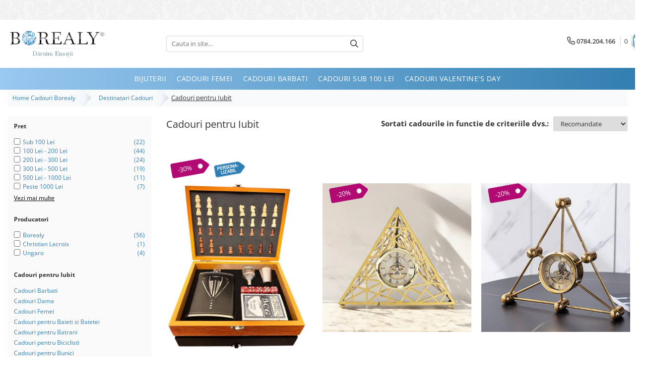

--- FILE ---
content_type: text/html; charset=UTF-8
request_url: https://www.borealy.ro/cadouri-pentru-iubit/negru-bordo
body_size: 57362
content:
<!DOCTYPE html>

<html lang="ro-ro">

	<head>
		<meta charset="UTF-8">

		<script src="https://gomagcdn.ro/themes/fashion/js/lazysizes.min.js?v=10221307-4.243" async=""></script>

		<script>
			function g_js(callbk){typeof callbk === 'function' ? window.addEventListener("DOMContentLoaded", callbk, false) : false;}
		</script>

					<link rel="icon" sizes="48x48" href="https://gomagcdn.ro/domains/borealy.ro/files/favicon/favicon.png?v=1571922947">
			<link rel="apple-touch-icon" sizes="57x57" href="https://gomagcdn.ro/domains/borealy.ro/files/favicon/favicon.png?v=1571922947">
		
		<style>
			/*body.loading{overflow:hidden;}
			body.loading #wrapper{opacity: 0;visibility: hidden;}
			body #wrapper{opacity: 1;visibility: visible;transition:all .1s ease-out;}*/

			.main-header .main-menu{min-height:43px;}
			.-g-hide{visibility:hidden;opacity:0;}

					</style>
		
		<link rel="preconnect" href="https://gomagcdn.ro"><link rel="dns-prefetch" href="https://fonts.googleapis.com" /><link rel="dns-prefetch" href="https://fonts.gstatic.com" /><link rel="dns-prefetch" href="https://connect.facebook.net" /><link rel="dns-prefetch" href="https://www.facebook.com" /><link rel="dns-prefetch" href="https://www.googletagmanager.com" /><link rel="dns-prefetch" href="https://static.hotjar.com" /><link rel="dns-prefetch" href="https://googleads.g.doubleclick.net" /><link rel="dns-prefetch" href="https://retargeting.newsmanapp.com" />

					<link rel="preload" as="image" href="https://gomagcdn.ro/domains/borealy.ro/files/product/large/moet-chandon-brut-imperial-sampanie-set-cadou-mini-bottle-pack-3-x-20cl-980337.jpeg"   >
					<link rel="preload" as="image" href="https://gomagcdn.ro/domains/borealy.ro/files/product/large/ceas-piramid-of-time-087421.jpeg"   >
		
		<link rel="preload" href="https://gomagcdn.ro/themes/fashion/js/plugins.js?v=10221307-4.243" as="script">

					<link rel="preload" href="https://gomagcdn.ro/domains/borealy.ro/themes/fashion/js/custom.js?1661858491" as="script">
		
					<link rel="preload" href="https://www.borealy.ro/theme/default.js?v=41726818364" as="script">
				
		<link rel="preload" href="https://gomagcdn.ro/themes/fashion/js/dev.js?v=10221307-4.243" as="script">

		
					<link rel="stylesheet" href="https://gomagcdn.ro/themes/fashion/css/main-min.css?v=10221307-4.243-1" data-values='{"blockScripts": "1"}'>
		
					<link rel="stylesheet" href="https://www.borealy.ro/theme/default.css?v=41726818364">
		
					<link rel="stylesheet" href="https://gomagcdn.ro/domains/borealy.ro/themes/fashion/css/custom.css?1684505531">
						<link rel="stylesheet" href="https://gomagcdn.ro/themes/fashion/css/dev-style.css?v=10221307-4.243-1">
		
		
		
		<link rel="alternate" hreflang="x-default" href="https://www.borealy.ro/cadouri-pentru-iubit">
									<!-- Google Tag Manager -->
<script>(function(w,d,s,l,i){w[l]=w[l]||[];w[l].push({'gtm.start':
new Date().getTime(),event:'gtm.js'});var f=d.getElementsByTagName(s)[0],
j=d.createElement(s),dl=l!='dataLayer'?'&l='+l:'';j.async=true;j.src=
'https://www.googletagmanager.com/gtm.js?id='+i+dl;f.parentNode.insertBefore(j,f);
})(window,document,'script','dataLayer','GTM-5MFCRB8');</script>
<!-- End Google Tag Manager -->					
		<meta name="expires" content="never">
		<meta name="revisit-after" content="1 days">
					<meta name="author" content="Gomag">
				<title>Cadouri pentru Iubit | Idei Unice și Romantice pentru a Îi Arăta Afecțiunea</title>


					<meta name="robots" content="index,follow" />
						
		<meta name="description" content="Cumpara cadouri din categoria Cadouri pentru Iubit de la magazinul online de cadouri - Borealy.ro. Preturi pentru Cadouri pentru Iubit de la 25 Lei. Livrare GRATUITA 24H! Amabalare de cadou! Personalizare Cadouri!">
		<meta class="viewport" name="viewport" content="width=device-width, initial-scale=1.0, user-scalable=no">
							<meta property="og:description" content="Cumpara cadouri din categoria Cadouri pentru Iubit de la magazinul online de cadouri - Borealy.ro. Preturi pentru Cadouri pentru Iubit de la 25 Lei. Livrare GRATUITA 24H! Amabalare de cadou! Personalizare Cadouri!"/>
							<meta property="og:image" content="https://www.borealy.rohttps://gomagcdn.ro/domains/borealy.ro/files/company/boreal3220.png"/>
															<link rel="canonical" href="https://www.borealy.ro/cadouri-pentru-iubit" />
			<meta property="og:url" content="https://www.borealy.ro/cadouri-pentru-iubit"/>
						
		<meta name="distribution" content="Global">
		<meta name="owner" content="www.borealy.ro">
		<meta name="publisher" content="www.borealy.ro">
		<meta name="rating" content="General">
		<meta name="copyright" content="Copyright www.borealy.ro 2026. All rights reserved">
		<link rel="search" href="https://www.borealy.ro/opensearch.ro.xml" type="application/opensearchdescription+xml" title="Cautare"/>

		
							<script src="https://gomagcdn.ro/themes/fashion/js/jquery-2.1.4.min.js"></script>
			<script defer src="https://gomagcdn.ro/themes/fashion/js/jquery.autocomplete.js?v=20181023"></script>
			<script src="https://gomagcdn.ro/themes/fashion/js/gomag.config.js?v=10221307-4.243"></script>
			<script src="https://gomagcdn.ro/themes/fashion/js/gomag.js?v=10221307-4.243"></script>
		
													<!-- Global site tag (gtag.js) - Google Analytics -->
<script async src="https://www.googletagmanager.com/gtag/js?id=G-XR9SRWGGR7"></script>
	<script>
 window.dataLayer = window.dataLayer || [];
  function gtag(){dataLayer.push(arguments);}
    var cookieValue = '';
  var name = 'g_c_consent' + "=";
  var decodedCookie = decodeURIComponent(document.cookie);
  var ca = decodedCookie.split(';');
  for(var i = 0; i <ca.length; i++) {
	var c = ca[i];
	while (c.charAt(0) == ' ') {
	  c = c.substring(1);
	}
	if (c.indexOf(name) == 0) {
	  cookieValue = c.substring(name.length, c.length);
	}
  }



if(cookieValue == ''){
	gtag('consent', 'default', {
	  'ad_storage': 'granted',
	  'ad_user_data': 'granted',
	  'ad_personalization': 'granted',
	  'analytics_storage': 'granted',
	  'personalization_storage': 'granted',
	  'functionality_storage': 'granted',
	  'security_storage': 'granted'
	});
	} else if(cookieValue != '-1'){


			gtag('consent', 'default', {
			'ad_storage': 'granted',
			'ad_user_data': 'granted',
			'ad_personalization': 'granted',
			'analytics_storage': 'granted',
			'personalization_storage': 'granted',
			'functionality_storage': 'granted',
			'security_storage': 'granted'
		});
	} else {
	 gtag('consent', 'default', {
		  'ad_storage': 'denied',
		  'ad_user_data': 'denied',
		  'ad_personalization': 'denied',
		  'analytics_storage': 'denied',
			'personalization_storage': 'denied',
			'functionality_storage': 'denied',
			'security_storage': 'denied'
		});

		 }
</script>
<script>

	
  gtag('js', new Date());

 
$.Gomag.bind('Cookie/Policy/Consent/Denied', function(){
	gtag('consent', 'update', {
		  'ad_storage': 'denied',
		  'ad_user_data': 'denied',
		  'ad_personalization': 'denied',
		  'analytics_storage': 'denied',
			'personalization_storage': 'denied',
			'functionality_storage': 'denied',
			'security_storage': 'denied'
		});
		})
$.Gomag.bind('Cookie/Policy/Consent/Granted', function(){
	gtag('consent', 'update', {
		  'ad_storage': 'granted',
		  'ad_user_data': 'granted',
		  'ad_personalization': 'granted',
		  'analytics_storage': 'granted',
			'personalization_storage': 'granted',
			'functionality_storage': 'granted',
			'security_storage': 'granted'
		});
		})
  gtag('config', 'G-XR9SRWGGR7', {allow_enhanced_conversions: true });
</script>
<script>
	function gaBuildProductVariant(product)
	{
		let _return = '';
		if(product.version != undefined)
		{
			$.each(product.version, function(i, a){
				_return += (_return == '' ? '' : ', ')+a.value;
			})
		}
		return _return;
	}

</script>
<script>
	$.Gomag.bind('Product/Add/To/Cart/After/Listing', function gaProductAddToCartLV4(event, data) {
		if(data.product !== undefined) {
			var gaProduct = false;
			if(typeof(gaProducts) != 'undefined' && gaProducts[data.product.id] != undefined)
			{
				gaProduct = gaProducts[data.product.id];

			}

			if(gaProduct == false)
			{
				gaProduct = {};
				gaProduct.item_id = data.product.id;
				gaProduct.currency = data.product.currency ? (String(data.product.currency).toLowerCase() == 'lei' ? 'RON' : data.product.currency) : 'RON';
				gaProduct.item_name =  data.product.sku ;
				gaProduct.item_variant= gaBuildProductVariant(data.product);
				gaProduct.item_brand = data.product.brand;
				gaProduct.item_category = data.product.category;

			}

			gaProduct.price = parseFloat(data.product.price).toFixed(2);
			gaProduct.quantity = data.product.productQuantity;
			gtag("event", "add_to_cart", {
				currency: gaProduct.currency,
				value: parseFloat(gaProduct.price) * parseFloat(gaProduct.quantity),
				items: [
					gaProduct
				]
			});

		}
	})
	$.Gomag.bind('Product/Add/To/Cart/After/Details', function gaProductAddToCartDV4(event, data){

		if(data.product !== undefined){

			var gaProduct = false;
			if(
				typeof(gaProducts) != 'undefined'
				&&
				gaProducts[data.product.id] != undefined
			)
			{
				var gaProduct = gaProducts[data.product.id];
			}

			if(gaProduct == false)
			{
				gaProduct = {};
				gaProduct.item_id = data.product.id;
				gaProduct.currency = data.product.currency ? (String(data.product.currency).toLowerCase() == 'lei' ? 'RON' : data.product.currency) : 'RON';
				gaProduct.item_name =  data.product.sku ;
				gaProduct.item_variant= gaBuildProductVariant(data.product);
				gaProduct.item_brand = data.product.brand;
				gaProduct.item_category = data.product.category;

			}

			gaProduct.price = parseFloat(data.product.price).toFixed(2);
			gaProduct.quantity = data.product.productQuantity;


			gtag("event", "add_to_cart", {
			  currency: gaProduct.currency,
			  value: parseFloat(gaProduct.price) * parseFloat(gaProduct.quantity),
			  items: [
				gaProduct
			  ]
			});
        }

	})
	 $.Gomag.bind('Product/Remove/From/Cart', function gaProductRemovedFromCartV4(event, data){
		var envData = $.Gomag.getEnvData();
		var products = envData.products;

		if(data.data.product !== undefined && products[data.data.product] !== undefined){


			var dataProduct = products[data.data.product];


			gaProduct = {};
			gaProduct.item_id = dataProduct.id;

			gaProduct.item_name =   dataProduct.sku ;
			gaProduct.currency = dataProduct.currency ? (String(dataProduct.currency).toLowerCase() == 'lei' ? 'RON' : dataProduct.currency) : 'RON';
			gaProduct.item_category = dataProduct.category;
			gaProduct.item_brand = dataProduct.brand;
			gaProduct.price = parseFloat(dataProduct.price).toFixed(2);
			gaProduct.quantity = data.data.quantity;
			gaProduct.item_variant= gaBuildProductVariant(dataProduct);
			gtag("event", "remove_from_cart", {
			  currency: gaProduct.currency,
			  value: parseFloat(gaProduct.price) * parseFloat(gaProduct.quantity),
			  items: [
				gaProduct
			  ]
			});
        }

	});

	 $.Gomag.bind('Cart/Quantity/Update', function gaCartQuantityUpdateV4(event, data){
		var envData = $.Gomag.getEnvData();
		var products = envData.products;
		if(!data.data.finalQuantity || !data.data.initialQuantity)
		{
			return false;
		}
		var dataProduct = products[data.data.product];
		if(dataProduct == undefined)
		{
			return false;
		}

		gaProduct = {};
		gaProduct.item_id = dataProduct.id;
		gaProduct.currency = dataProduct.currency ? (String(dataProduct.currency).toLowerCase() == 'lei' ? 'RON' : dataProduct.currency) : 'RON';
		gaProduct.item_name =  dataProduct.sku ;

		gaProduct.item_category = dataProduct.category;
		gaProduct.item_brand = dataProduct.brand;
		gaProduct.price = parseFloat(dataProduct.price).toFixed(2);
		gaProduct.item_variant= gaBuildProductVariant(dataProduct);
		if(parseFloat(data.data.initialQuantity) < parseFloat(data.data.finalQuantity))
		{
			var quantity = parseFloat(data.data.finalQuantity) - parseFloat(data.data.initialQuantity);
			gaProduct.quantity = quantity;

			gtag("event", "add_to_cart", {
			  currency: gaProduct.currency,
			  value: parseFloat(gaProduct.price) * parseFloat(gaProduct.quantity),
			  items: [
				gaProduct
			  ]
			});
		}
		else if(parseFloat(data.data.initialQuantity) > parseFloat(data.data.finalQuantity))
		{
			var quantity = parseFloat(data.data.initialQuantity) - parseFloat(data.data.finalQuantity);
			gaProduct.quantity = quantity;
			gtag("event", "remove_from_cart", {
			  currency: gaProduct.currency,
			  value: parseFloat(gaProduct.price) * parseFloat(gaProduct.quantity),
			  items: [
				gaProduct
			  ]
			});
		}

	});

</script>
<script>
function gmsc(name, value)
{
	if(value != undefined && value)
	{
		var expires = new Date();
		expires.setTime(expires.getTime() + parseInt(3600*24*1000*90));
		document.cookie = encodeURIComponent(name) + "=" + encodeURIComponent(value) + '; expires='+ expires.toUTCString() + "; path=/";
	}
}
let gmqs = window.location.search;
let gmup = new URLSearchParams(gmqs);
gmsc('g_sc', gmup.get('shop_campaign'));
gmsc('shop_utm_campaign', gmup.get('utm_campaign'));
gmsc('shop_utm_medium', gmup.get('utm_medium'));
gmsc('shop_utm_source', gmup.get('utm_source'));
</script>

<script type="text/javascript" src="//t.profitshare.ro/files_shared/tr/RY4.js"></script><script>
	$(document).ready(function(){
		if(document.cookie.indexOf('click_code=') !== -1){
			$('.help-phone').remove();
			$('.contact-header').remove();
			$('.support-contact:first-of-type').remove();
			$('.contactPhone').remove();
			$('.-g-whatsapp').remove();
			$.Gomag.trigger('User/Data/AffiliateMarketing/HideTrafiLeak');
		}
	})
</script><!-- Facebook Pixel Code -->
				<script>
				!function(f,b,e,v,n,t,s){if(f.fbq)return;n=f.fbq=function(){n.callMethod?
				n.callMethod.apply(n,arguments):n.queue.push(arguments)};if(!f._fbq)f._fbq=n;
				n.push=n;n.loaded=!0;n.version="2.0";n.queue=[];t=b.createElement(e);t.async=!0;
				t.src=v;s=b.getElementsByTagName(e)[0];s.parentNode.insertBefore(t,s)}(window,
				document,"script","//connect.facebook.net/en_US/fbevents.js");

				fbq("init", "358840257620024");
				fbq("track", "PageView");</script>
				<!-- End Facebook Pixel Code -->
				<script>
				$.Gomag.bind('User/Ajax/Data/Loaded', function(event, data){
					if(data != undefined && data.data != undefined)
					{
						var eventData = data.data;
						if(eventData.facebookUserData != undefined)
						{
							$('body').append(eventData.facebookUserData);
						}
					}
				})
				</script>
				<!-- Hotjar Tracking Code for https://www.borealy.ro -->
<script>
    (function(h,o,t,j,a,r){
        h.hj=h.hj||function(){(h.hj.q=h.hj.q||[]).push(arguments)};
        h._hjSettings={hjid:261683,hjsv:6};
        a=o.getElementsByTagName('head')[0];
        r=o.createElement('script');r.async=1;
        r.src=t+h._hjSettings.hjid+j+h._hjSettings.hjsv;
        a.appendChild(r);
    })(window,document,'https://static.hotjar.com/c/hotjar-','.js?sv=');
</script> <meta name="google-site-verification" content="2z2G3zbIg_Qf6Z9XQLqTnprK7hm2axvceEjb0SMHsns" />					
		
	</head>

	<body class="" style="background: url(https://gomagcdn.ro/domains/borealy.ro/files/background/background5565.png) top center repeat;">

		<script >
			function _addCss(url, attribute, value, loaded){
				var _s = document.createElement('link');
				_s.rel = 'stylesheet';
				_s.href = url;
				_s.type = 'text/css';
				if(attribute)
				{
					_s.setAttribute(attribute, value)
				}
				if(loaded){
					_s.onload = function(){
						var dom = document.getElementsByTagName('body')[0];
						//dom.classList.remove('loading');
					}
				}
				var _st = document.getElementsByTagName('link')[0];
				_st.parentNode.insertBefore(_s, _st);
			}
			//_addCss('https://fonts.googleapis.com/css2?family=Open+Sans:ital,wght@0,300;0,400;0,600;0,700;1,300;1,400&display=swap');
			_addCss('https://gomagcdn.ro/themes/_fonts/Open-Sans.css');

		</script>
		<script>
				/*setTimeout(
				  function()
				  {
				   document.getElementsByTagName('body')[0].classList.remove('loading');
				  }, 1000);*/
		</script>
									<!-- Google Tag Manager (noscript) -->
<noscript><iframe src="https://www.googletagmanager.com/ns.html?id=GTM-5MFCRB8"
height="0" width="0" style="display:none;visibility:hidden"></iframe></noscript>
<!-- End Google Tag Manager (noscript) -->					
		
		<div id="wrapper">
			<!-- BLOCK:19ad47c785de4e81c9a44d275c716f9e start -->
<div id="_cartSummary" class="hide"></div>

<script >
	$(document).ready(function() {

		$(document).on('keypress', '.-g-input-loader', function(){
			$(this).addClass('-g-input-loading');
		})

		$.Gomag.bind('Product/Add/To/Cart/After', function(eventResponse, properties)
		{
									var data = JSON.parse(properties.data);
			$('.q-cart').html(data.quantity);
			if(parseFloat(data.quantity) > 0)
			{
				$('.q-cart').removeClass('hide');
			}
			else
			{
				$('.q-cart').addClass('hide');
			}
			$('.cartPrice').html(data.subtotal + ' ' + data.currency);
			$('.cartProductCount').html(data.quantity);


		})
		$('#_cartSummary').on('updateCart', function(event, cart) {
			var t = $(this);

			$.get('https://www.borealy.ro/cart-update', {
				cart: cart
			}, function(data) {

				$('.q-cart').html(data.quantity);
				if(parseFloat(data.quantity) > 0)
				{
					$('.q-cart').removeClass('hide');
				}
				else
				{
					$('.q-cart').addClass('hide');
				}
				$('.cartPrice').html(data.subtotal + ' ' + data.currency);
				$('.cartProductCount').html(data.quantity);
			}, 'json');
			window.ga = window.ga || function() {
				(ga.q = ga.q || []).push(arguments)
			};
			ga('send', 'event', 'Buton', 'Click', 'Adauga_Cos');
		});

		if(window.gtag_report_conversion) {
			$(document).on("click", 'li.phone-m', function() {
				var phoneNo = $('li.phone-m').children( "a").attr('href');
				gtag_report_conversion(phoneNo);
			});

		}

	});
</script>



<header class="main-header container-bg clearfix" data-block="headerBlock">
	<div class="discount-tape container-h full -g-hide" id="_gomagHellobar">
<style>
.discount-tape{position: relative;width:100%;padding:0;text-align:center;font-size:14px;overflow: hidden;z-index:99;}
.discount-tape a{color: #ffffff;}
.Gomag-HelloBar{padding:10px;}
@media screen and (max-width: 767px){.discount-tape{font-size:13px;}}
</style>
<div class="Gomag-HelloBar" style="background: #3234a8;color: #ffffff;">
	
		TERMEN LIVRARE 2 - 3 zile lucratoare // Ambalare Cadou Gratuita // Bijuterie cadou la comenzile peste 500 lei // TRANSPORT GRATUIT LA COMENZILE PESTE 300 LEI
			
			<style>
			.Gomag-HelloBar{padding-right:45px!important;}
			.closeHelloBar{display: flex;align-items: center;justify-content: center;position: absolute;top: 0;bottom: 0;right: 10px;height: 24px;width: 24px;margin: auto;text-align:center;font-size:18px;line-height: 1;color:#444!important;background: #fff;border-radius: 50%;}
			.closeHelloBar .fa{font-weight:400;}
			@media screen and (max-width: 767px){.closeHelloBar{top: 8px;margin:0;}}
		</style>
		<a href="#" rel="nofollow" class="closeHelloBar -g-no-url"><i class="fa fa-close" aria-hidden="true"></i></a>

		<script>
			$(document).ready(function(){
				$(document).on('click', '.closeHelloBar', function(){
					$.Gomag.setCookie('widget10', '1', 86400000, true);
					$('.Gomag-HelloBar').remove();
					$('#_gomagHellobar').hide();
				})
			})
		</script>
	</div>
<div class="clear"></div>
</div>

		
	<div class="top-head-bg container-h full">

		<div class="top-head container-h">
			<div class="row">
				<div class="col-md-3 col-sm-3 col-xs-5 logo-h">
					
	<a href="https://www.borealy.ro" id="logo" data-pageId="2">
		<img src="https://gomagcdn.ro/domains/borealy.ro/files/company/boreal3220.png" fetchpriority="high" class="img-responsive" alt="borealy" title="borealy" width="200" height="50" style="width:auto;">
	</a>
				</div>
				<div class="col-md-4 col-sm-4 col-xs-7 main search-form-box">
					
<form name="search-form" class="search-form" action="https://www.borealy.ro/produse" id="_searchFormMainHeader">

	<input id="_autocompleteSearchMainHeader" name="c" class="input-placeholder -g-input-loader" type="text" placeholder="Cauta in site..." aria-label="Search"  value="">
	<button id="_doSearch" class="search-button" aria-hidden="true">
		<i class="fa fa-search" aria-hidden="true"></i>
	</button>

				<script >
			$(document).ready(function() {

				$('#_autocompleteSearchMainHeader').autocomplete({
					serviceUrl: 'https://www.borealy.ro/autocomplete',
					minChars: 2,
					deferRequestBy: 700,
					appendTo: '#_searchFormMainHeader',
					width: parseInt($('#_doSearch').offset().left) - parseInt($('#_autocompleteSearchMainHeader').offset().left),
					formatResult: function(suggestion, currentValue) {
						return suggestion.value;
					},
					onSelect: function(suggestion) {
						$(this).val(suggestion.data);
					},
					onSearchComplete: function(suggestion) {
						$(this).removeClass('-g-input-loading');
					}
				});
				$(document).on('click', '#_doSearch', function(e){
					e.preventDefault();
					if($('#_autocompleteSearchMainHeader').val() != '')
					{
						$('#_searchFormMainHeader').submit();
					}
				})
			});
		</script>
	

</form>
				</div>
				<div class="col-md-5 col-sm-5 acount-section">
					
<ul>
	<li class="search-m hide">
		<a href="#" class="-g-no-url" aria-label="Cauta in site..." data-pageId="">
			<i class="fa fa-search search-open" aria-hidden="true"></i>
			<i style="display:none" class="fa fa-times search-close" aria-hidden="true"></i>
		</a>
	</li>
	<li class="-g-user-icon -g-user-icon-empty">
			
	</li>
	
				<li class="contact-header">
			<a href="tel:0784.204.166" aria-label="Contacteaza-ne" data-pageId="3">
				<i class="fa fa-phone" aria-hidden="true"></i>
								<span>0784.204.166</span>
			</a>
		</li>
			<li class="wishlist-header hide">
		<a href="https://www.borealy.ro/wishlist" aria-label="Wishlist" data-pageId="28">
			<span class="-g-wishlist-product-count -g-hide"></span>
			<i class="fa fa-heart-o" aria-hidden="true"></i>
			<span class="">Favorite</span>
		</a>
	</li>
	<li class="cart-header-btn cart">
		<a class="cart-drop _showCartHeader" href="https://www.borealy.ro/cos-de-cumparaturi" aria-label="Cos de cumparaturi">
			<span class="q-cart hide">0</span>
			<i class="fa fa-shopping-bag" aria-hidden="true"></i>
			<span class="count cartPrice">0
				
			</span>
		</a>
					<div class="cart-dd  _cartShow cart-closed"></div>
			</li>

	</ul>

	<script>
		$(document).ready(function() {
			//Cart
							$('.cart').mouseenter(function() {
					$.Gomag.showCartSummary('div._cartShow');
				}).mouseleave(function() {
					$.Gomag.hideCartSummary('div._cartShow');
					$('div._cartShow').removeClass('cart-open');
				});
						$(document).on('click', '.dropdown-toggle', function() {
				window.location = $(this).attr('href');
			})
		})
	</script>

				</div>
			</div>
		</div>
	</div>


<div id="navigation">
	<nav id="main-menu" class="main-menu container-h full clearfix">
		<a href="#" class="menu-trg -g-no-url" title="Produse">
			<span>&nbsp;</span>
		</a>
		
<div class="container-h nav-menu-hh clearfix">

	<!-- BASE MENU -->
	<ul class="
			nav-menu base-menu container-h
			
			
		">

		

			
		<li class="menu-drop __GomagMM ">
							<a
					href="https://www.borealy.ro/bijuterii"
					class="  "
					rel="  "
					
					title="Bijuterii"
					data-Gomag=''
					data-block-name="mainMenuD0"
					data-pageId= "18"
					data-block="mainMenuD">
											<span class="list">Bijuterii</span>
						<i class="fa fa-angle-down"></i>
				</a>

									<div class="menu-dd">
										<ul class="drop-list clearfix w100">
																																						<li class="fl">
										<div class="col">
											<p class="title">
												<a
												href="#"
												class="title     -g-no-url"
												rel="  "
												
												title="Tipuri"
												data-Gomag=''
												data-block-name="mainMenuD1"
												data-block="mainMenuD"
												data-pageId= ""
												>
																										Tipuri
												</a>
											</p>
																																															<a
														href="https://www.borealy.ro/inele"
														rel="  "
														
														title="Inele"
														class="    "
														data-Gomag=''
														data-block-name="mainMenuD2"
														data-block="mainMenuD"
														data-pageId=""
													>
																												<i class="fa fa-angle-right"></i>
														<span>Inele</span>
													</a>
																									<a
														href="https://www.borealy.ro/cercei"
														rel="  "
														
														title="Cercei"
														class="    "
														data-Gomag=''
														data-block-name="mainMenuD2"
														data-block="mainMenuD"
														data-pageId=""
													>
																												<i class="fa fa-angle-right"></i>
														<span>Cercei</span>
													</a>
																									<a
														href="https://www.borealy.ro/bratari"
														rel="  "
														
														title="Bratari"
														class="    "
														data-Gomag=''
														data-block-name="mainMenuD2"
														data-block="mainMenuD"
														data-pageId=""
													>
																												<i class="fa fa-angle-right"></i>
														<span>Bratari</span>
													</a>
																									<a
														href="https://www.borealy.ro/coliere"
														rel="  "
														
														title="Coliere"
														class="    "
														data-Gomag=''
														data-block-name="mainMenuD2"
														data-block="mainMenuD"
														data-pageId=""
													>
																												<i class="fa fa-angle-right"></i>
														<span>Coliere</span>
													</a>
																									<a
														href="https://www.borealy.ro/seturi"
														rel="  "
														
														title="Seturi"
														class="    "
														data-Gomag=''
														data-block-name="mainMenuD2"
														data-block="mainMenuD"
														data-pageId=""
													>
																												<i class="fa fa-angle-right"></i>
														<span>Seturi</span>
													</a>
																									<a
														href="https://www.borealy.ro/brose"
														rel="  "
														
														title="Brose"
														class="    "
														data-Gomag=''
														data-block-name="mainMenuD2"
														data-block="mainMenuD"
														data-pageId=""
													>
																												<i class="fa fa-angle-right"></i>
														<span>Brose</span>
													</a>
																									<a
														href="https://www.borealy.ro/accesorii-par"
														rel="  "
														
														title="Tiare"
														class="    "
														data-Gomag=''
														data-block-name="mainMenuD2"
														data-block="mainMenuD"
														data-pageId=""
													>
																												<i class="fa fa-angle-right"></i>
														<span>Tiare</span>
													</a>
																							
										</div>
									</li>
																																<li class="fl">
										<div class="col">
											<p class="title">
												<a
												href="#"
												class="title     -g-no-url"
												rel="  "
												
												title="Destinatari"
												data-Gomag=''
												data-block-name="mainMenuD1"
												data-block="mainMenuD"
												data-pageId= ""
												>
																										Destinatari
												</a>
											</p>
																																															<a
														href="https://www.borealy.ro/bijuterii-18"
														rel="  "
														
														title="Bijuterii Femei"
														class="    "
														data-Gomag=''
														data-block-name="mainMenuD2"
														data-block="mainMenuD"
														data-pageId=""
													>
																												<i class="fa fa-angle-right"></i>
														<span>Bijuterii Femei</span>
													</a>
																									<a
														href="https://www.borealy.ro/bijuterii-pentru-barbati"
														rel="  "
														
														title="Bijuterii Barbati"
														class="    "
														data-Gomag=''
														data-block-name="mainMenuD2"
														data-block="mainMenuD"
														data-pageId=""
													>
																												<i class="fa fa-angle-right"></i>
														<span>Bijuterii Barbati</span>
													</a>
																									<a
														href="https://www.borealy.ro/bijuterii-copii"
														rel="  "
														
														title="Bijuterii Copii"
														class="    "
														data-Gomag=''
														data-block-name="mainMenuD2"
														data-block="mainMenuD"
														data-pageId=""
													>
																												<i class="fa fa-angle-right"></i>
														<span>Bijuterii Copii</span>
													</a>
																									<a
														href="https://www.borealy.ro/bijuterii-mireasa"
														rel="  "
														
														title="Bijuterii Mirese"
														class="    "
														data-Gomag=''
														data-block-name="mainMenuD2"
														data-block="mainMenuD"
														data-pageId=""
													>
																												<i class="fa fa-angle-right"></i>
														<span>Bijuterii Mirese</span>
													</a>
																							
										</div>
									</li>
																																<li class="fl">
										<div class="col">
											<p class="title">
												<a
												href="#"
												class="title     -g-no-url"
												rel="  "
												
												title="Selectii"
												data-Gomag=''
												data-block-name="mainMenuD1"
												data-block="mainMenuD"
												data-pageId= ""
												>
																										Selectii
												</a>
											</p>
																																															<a
														href="https://www.borealy.ro/bijuterii-18?o=discount"
														rel="  "
														
														title="Reduceri"
														class="    "
														data-Gomag=''
														data-block-name="mainMenuD2"
														data-block="mainMenuD"
														data-pageId=""
													>
																												<i class="fa fa-angle-right"></i>
														<span>Reduceri</span>
													</a>
																									<a
														href="https://www.borealy.ro/bijuterii-18?o=news"
														rel="  "
														
														title="Cele mai noi"
														class="    "
														data-Gomag=''
														data-block-name="mainMenuD2"
														data-block="mainMenuD"
														data-pageId=""
													>
																												<i class="fa fa-angle-right"></i>
														<span>Cele mai noi</span>
													</a>
																									<a
														href="https://www.borealy.ro/bijuterii-18?o=buys"
														rel="  "
														
														title="Cele mai vandute"
														class="    "
														data-Gomag=''
														data-block-name="mainMenuD2"
														data-block="mainMenuD"
														data-pageId=""
													>
																												<i class="fa fa-angle-right"></i>
														<span>Cele mai vandute</span>
													</a>
																									<a
														href="https://www.borealy.ro/bijuterii-18?o=rating"
														rel="  "
														
														title="Cele mai votate"
														class="    "
														data-Gomag=''
														data-block-name="mainMenuD2"
														data-block="mainMenuD"
														data-pageId=""
													>
																												<i class="fa fa-angle-right"></i>
														<span>Cele mai votate</span>
													</a>
																									<a
														href="https://www.borealy.ro/bijuterii-18/da"
														rel="  "
														
														title="Cu video"
														class="    "
														data-Gomag=''
														data-block-name="mainMenuD2"
														data-block="mainMenuD"
														data-pageId=""
													>
																												<i class="fa fa-angle-right"></i>
														<span>Cu video</span>
													</a>
																							
										</div>
									</li>
																																<li class="fl">
										<div class="col">
											<p class="title">
												<a
												href="#"
												class="title     -g-no-url"
												rel="  "
												
												title="Pret"
												data-Gomag=''
												data-block-name="mainMenuD1"
												data-block="mainMenuD"
												data-pageId= ""
												>
																										Pret
												</a>
											</p>
																																															<a
														href="https://www.borealy.ro/bijuterii-18/p0-100"
														rel="  "
														
														title="0 Lei - 100 Lei"
														class="    "
														data-Gomag=''
														data-block-name="mainMenuD2"
														data-block="mainMenuD"
														data-pageId=""
													>
																												<i class="fa fa-angle-right"></i>
														<span>0 Lei - 100 Lei</span>
													</a>
																									<a
														href="https://www.borealy.ro/bijuterii-18/p100-200"
														rel="  "
														
														title="100 Lei - 200 Lei"
														class="    "
														data-Gomag=''
														data-block-name="mainMenuD2"
														data-block="mainMenuD"
														data-pageId=""
													>
																												<i class="fa fa-angle-right"></i>
														<span>100 Lei - 200 Lei</span>
													</a>
																									<a
														href="https://www.borealy.ro/bijuterii-18/p200-300"
														rel="  "
														
														title="200 Lei - 300 Lei"
														class="    "
														data-Gomag=''
														data-block-name="mainMenuD2"
														data-block="mainMenuD"
														data-pageId=""
													>
																												<i class="fa fa-angle-right"></i>
														<span>200 Lei - 300 Lei</span>
													</a>
																									<a
														href="https://www.borealy.ro/bijuterii-18/p300-500"
														rel="  "
														
														title="300 Lei - 500 Lei"
														class="    "
														data-Gomag=''
														data-block-name="mainMenuD2"
														data-block="mainMenuD"
														data-pageId=""
													>
																												<i class="fa fa-angle-right"></i>
														<span>300 Lei - 500 Lei</span>
													</a>
																									<a
														href="https://www.borealy.ro/bijuterii-18/p500-1000"
														rel="  "
														
														title="500 Lei - 1000 Lei"
														class="    "
														data-Gomag=''
														data-block-name="mainMenuD2"
														data-block="mainMenuD"
														data-pageId=""
													>
																												<i class="fa fa-angle-right"></i>
														<span>500 Lei - 1000 Lei</span>
													</a>
																									<a
														href="https://www.borealy.ro/bijuterii-18/p1000-0"
														rel="  "
														
														title="1000 Lei +"
														class="    "
														data-Gomag=''
														data-block-name="mainMenuD2"
														data-block="mainMenuD"
														data-pageId=""
													>
																												<i class="fa fa-angle-right"></i>
														<span>1000 Lei +</span>
													</a>
																							
										</div>
									</li>
																													</ul>
																	</div>
									
		</li>
		
		<li class="menu-drop __GomagMM ">
								<a
						href="https://www.borealy.ro/cadouri-femei"
						class="    "
						rel="  "
						
						title="Cadouri Femei"
						data-Gomag=''
						data-block-name="mainMenuD0"  data-block="mainMenuD" data-pageId= "81">
												<span class="list">Cadouri Femei</span>
					</a>
				
		</li>
		
		<li class="menu-drop __GomagMM ">
								<a
						href="https://www.borealy.ro/cadouri-barbati"
						class="    "
						rel="  "
						
						title="Cadouri Barbati"
						data-Gomag=''
						data-block-name="mainMenuD0"  data-block="mainMenuD" data-pageId= "9">
												<span class="list">Cadouri Barbati</span>
					</a>
				
		</li>
		
		<li class="menu-drop __GomagMM ">
								<a
						href="https://www.borealy.ro/cadouri-sub-100-lei"
						class="    "
						rel="  "
						target="_blank"
						title="Cadouri sub 100 lei"
						data-Gomag=''
						data-block-name="mainMenuD0"  data-block="mainMenuD" data-pageId= "530">
												<span class="list">Cadouri sub 100 lei</span>
					</a>
				
		</li>
		
		<li class="menu-drop __GomagMM ">
								<a
						href="https://www.borealy.ro/valentine-s-day"
						class="    "
						rel="  "
						
						title="Cadouri Paste"
						data-Gomag=''
						data-block-name="mainMenuD0"  data-block="mainMenuD" data-pageId= "10">
												<span class="list">Cadouri Valentine&#039;s Day</span>
					</a>
				
		</li>
						
		


		
	</ul> <!-- end of BASE MENU -->

</div>		<ul class="mobile-icon fr">

							<li class="phone-m">
					<a href="tel:0784.204.166" title="Contacteaza-ne">
												<i class="fa fa-phone" aria-hidden="true"></i>
					</a>
				</li>
									<li class="user-m -g-user-icon -g-user-icon-empty">
			</li>
			<li class="wishlist-header-m hide">
				<a href="https://www.borealy.ro/wishlist">
					<span class="-g-wishlist-product-count"></span>
					<i class="fa fa-heart-o" aria-hidden="true"></i>

				</a>
			</li>
			<li class="cart-m">
				<a href="https://www.borealy.ro/cos-de-cumparaturi">
					<span class="q-cart hide">0</span>
					<i class="fa fa-shopping-bag" aria-hidden="true"></i>
				</a>
			</li>
			<li class="search-m">
				<a href="#" class="-g-no-url" aria-label="Cauta in site...">
					<i class="fa fa-search search-open" aria-hidden="true"></i>
					<i style="display:none" class="fa fa-times search-close" aria-hidden="true"></i>
				</a>
			</li>
					</ul>
	</nav>
	<!-- end main-nav -->

	<div style="display:none" class="search-form-box search-toggle">
		<form name="search-form" class="search-form" action="https://www.borealy.ro/produse" id="_searchFormMobileToggle">
			<input id="_autocompleteSearchMobileToggle" name="c" class="input-placeholder -g-input-loader" type="text" autofocus="autofocus" value="" placeholder="Cauta in site..." aria-label="Search">
			<button id="_doSearchMobile" class="search-button" aria-hidden="true">
				<i class="fa fa-search" aria-hidden="true"></i>
			</button>

										<script >
					$(document).ready(function() {
						$('#_autocompleteSearchMobileToggle').autocomplete({
							serviceUrl: 'https://www.borealy.ro/autocomplete',
							minChars: 2,
							deferRequestBy: 700,
							appendTo: '#_searchFormMobileToggle',
							width: parseInt($('#_doSearchMobile').offset().left) - parseInt($('#_autocompleteSearchMobileToggle').offset().left),
							formatResult: function(suggestion, currentValue) {
								return suggestion.value;
							},
							onSelect: function(suggestion) {
								$(this).val(suggestion.data);
							},
							onSearchComplete: function(suggestion) {
								$(this).removeClass('-g-input-loading');
							}
						});

						$(document).on('click', '#_doSearchMobile', function(e){
							e.preventDefault();
							if($('#_autocompleteSearchMobileToggle').val() != '')
							{
								$('#_searchFormMobileToggle').submit();
							}
						})
					});
				</script>
			
		</form>
	</div>
</div>

</header>
<!-- end main-header --><!-- BLOCK:19ad47c785de4e81c9a44d275c716f9e end -->
			
<!-- category page start -->
 

		<div class="container-h container-bg breadcrumb-box clearfix  -g-breadcrumbs-container">
			<div class="breadcrumb breadcrumb2 bread-static">
				<div class="breadcrumbs-box">
					<ol>
						<li><a href="https://www.borealy.ro/">Home Cadouri Borealy&nbsp;/&nbsp;</a></li>

													<li><a href="https://www.borealy.ro/destinatari-cadouri">Destinatari Cadouri&nbsp;/&nbsp;</a></li>
																											<li class="active">Cadouri pentru Iubit</li>
													
											</ol>
				</div>
			</div>
		</div>
 
<div id="category-page" class="container-h container-bg  ">
	<div class="row">

		<div class="category-content col-sm-9 col-xs-12 fr">

						
										<h1 class="catTitle"> Cadouri pentru Iubit </h1>
			
					</div>

		
			<div class="filter-group col-sm-3 col-xs-12" id="nav-filter">
				<div class="filter-holder">
								
																																					<div class="filter box " data-filterkey="Pret">
								<div class="title-h">
									<p class="title">
										Pret
									</p>
								</div>

																	<ul class="option-group   ">
																																	<li class="">
													<label for="__labelprice-0-100">
														<input id="__labelprice-0-100"  type="checkbox" value="https://www.borealy.ro/cadouri-pentru-iubit/p0-100?_crawl=0" class="-g-filter-input" data-baseurl="p0-100" data-addnocrawl="1">
														<a href="https://www.borealy.ro/cadouri-pentru-iubit/p0-100?_crawl=0" class="-g-filter-label" data-filtervalue="p0-100">Sub 100 Lei</a>
																													<span>(22)</span>
																											</label>
												</li>
																																												<li class="">
													<label for="__labelprice-100-200">
														<input id="__labelprice-100-200"  type="checkbox" value="https://www.borealy.ro/cadouri-pentru-iubit/p100-200?_crawl=0" class="-g-filter-input" data-baseurl="p100-200" data-addnocrawl="1">
														<a href="https://www.borealy.ro/cadouri-pentru-iubit/p100-200?_crawl=0" class="-g-filter-label" data-filtervalue="p100-200">100 Lei - 200 Lei</a>
																													<span>(44)</span>
																											</label>
												</li>
																																												<li class="">
													<label for="__labelprice-200-300">
														<input id="__labelprice-200-300"  type="checkbox" value="https://www.borealy.ro/cadouri-pentru-iubit/p200-300?_crawl=0" class="-g-filter-input" data-baseurl="p200-300" data-addnocrawl="1">
														<a href="https://www.borealy.ro/cadouri-pentru-iubit/p200-300?_crawl=0" class="-g-filter-label" data-filtervalue="p200-300">200 Lei - 300 Lei</a>
																													<span>(24)</span>
																											</label>
												</li>
																																												<li class="">
													<label for="__labelprice-300-500">
														<input id="__labelprice-300-500"  type="checkbox" value="https://www.borealy.ro/cadouri-pentru-iubit/p300-500?_crawl=0" class="-g-filter-input" data-baseurl="p300-500" data-addnocrawl="1">
														<a href="https://www.borealy.ro/cadouri-pentru-iubit/p300-500?_crawl=0" class="-g-filter-label" data-filtervalue="p300-500">300 Lei - 500 Lei</a>
																													<span>(19)</span>
																											</label>
												</li>
																																												<li class="">
													<label for="__labelprice-500-1000">
														<input id="__labelprice-500-1000"  type="checkbox" value="https://www.borealy.ro/cadouri-pentru-iubit/p500-1000?_crawl=0" class="-g-filter-input" data-baseurl="p500-1000" data-addnocrawl="1">
														<a href="https://www.borealy.ro/cadouri-pentru-iubit/p500-1000?_crawl=0" class="-g-filter-label" data-filtervalue="p500-1000">500 Lei - 1000 Lei</a>
																													<span>(11)</span>
																											</label>
												</li>
																																												<li class="filter-hide">
													<label for="__labelprice-1000-0">
														<input id="__labelprice-1000-0"  type="checkbox" value="https://www.borealy.ro/cadouri-pentru-iubit/p1000-0?_crawl=0" class="-g-filter-input" data-baseurl="p1000-0" data-addnocrawl="1">
														<a href="https://www.borealy.ro/cadouri-pentru-iubit/p1000-0?_crawl=0" class="-g-filter-label" data-filtervalue="p1000-0">Peste 1000 Lei</a>
																													<span>(7)</span>
																											</label>
												</li>
																														</ul>
									<span class="more-filter visible" data-text-swap="Vezi mai putine">Vezi mai multe</span>

															</div>
																																	<div class="filter box " data-filterkey="Producatori">
								<div class="title-h">
									<p class="title">
										Producatori
									</p>
								</div>

																	<ul class="option-group   ">
																																	<li class="">
													<label for="__labelbrand-39">
														<input id="__labelbrand-39"  type="checkbox" value="https://www.borealy.ro/cadouri-pentru-iubit/borealy" class="-g-filter-input" data-baseurl="borealy" data-addnocrawl="">
														<a href="https://www.borealy.ro/cadouri-pentru-iubit/borealy" class="-g-filter-label" data-filtervalue="borealy">Borealy</a>
																													<span>(56)</span>
																											</label>
												</li>
																																												<li class="">
													<label for="__labelbrand-50">
														<input id="__labelbrand-50"  type="checkbox" value="https://www.borealy.ro/cadouri-pentru-iubit/christian-lacroix" class="-g-filter-input" data-baseurl="christian-lacroix" data-addnocrawl="">
														<a href="https://www.borealy.ro/cadouri-pentru-iubit/christian-lacroix" class="-g-filter-label" data-filtervalue="christian-lacroix">Christian Lacroix</a>
																													<span>(1)</span>
																											</label>
												</li>
																																												<li class="">
													<label for="__labelbrand-52">
														<input id="__labelbrand-52"  type="checkbox" value="https://www.borealy.ro/cadouri-pentru-iubit/ungaro" class="-g-filter-input" data-baseurl="ungaro" data-addnocrawl="">
														<a href="https://www.borealy.ro/cadouri-pentru-iubit/ungaro" class="-g-filter-label" data-filtervalue="ungaro">Ungaro</a>
																													<span>(4)</span>
																											</label>
												</li>
																														</ul>
									<span class="more-filter " data-text-swap="Vezi mai putine">Vezi mai multe</span>

															</div>
														
			
		
			
		
			
		
			
		
			
		
										<div class="filter box -g-category-sidebar-categories -g-category-sidebar-leaf" data-filterkey="categories">
											<div class="title-h line">
																							 											<p class="title" data-categoryimage="">
											Cadouri pentru Iubit
										</p>
																														</div>
										<ul class="option-group cat ignoreMore">
																																																																																																																																																																																																																																																																																																																																																																																																																																																																																																																																																																																																																																																																																																																																																																																																																																																																																																																																																																																																																																																																																																																																																																																																																																																																																																																																																																																																																																																																																																																																														
																																																									<li>
												<a
													
													href="https://www.borealy.ro/cadouri-barbati">
													Cadouri Barbati
												</a>
												<span></span>
											</li>
																																																																								<li>
												<a
													
													href="https://www.borealy.ro/cadouri-dama">
													Cadouri Dama
												</a>
												<span></span>
											</li>
																																																																								<li>
												<a
													
													href="https://www.borealy.ro/cadouri-femei">
													Cadouri Femei
												</a>
												<span></span>
											</li>
																																																																								<li>
												<a
													
													href="https://www.borealy.ro/cadouri-pentru-baieti-si-baietei">
													Cadouri pentru Baieti si Baietei
												</a>
												<span></span>
											</li>
																																																																								<li>
												<a
													
													href="https://www.borealy.ro/cadouri-pentru-batrani">
													Cadouri pentru Batrani
												</a>
												<span></span>
											</li>
																																																																								<li>
												<a
													
													href="https://www.borealy.ro/cadouri-pentru-biciclisti">
													Cadouri pentru Biciclisti
												</a>
												<span></span>
											</li>
																																																																								<li>
												<a
													
													href="https://www.borealy.ro/cadouri-pentru-bunici">
													Cadouri pentru Bunici
												</a>
												<span></span>
											</li>
																																																																								<li>
												<a
													
													href="https://www.borealy.ro/cadouri-pentru-casa">
													Cadouri pentru Casa
												</a>
												<span></span>
											</li>
																																																																								<li>
												<a
													
													href="https://www.borealy.ro/cadouri-pentru-colegi">
													Cadouri pentru Colegi
												</a>
												<span></span>
											</li>
																																																																								<li>
												<a
													
													href="https://www.borealy.ro/cadouri-pentru-copii">
													Cadouri pentru Copii
												</a>
												<span></span>
											</li>
																																																																								<li>
												<a
													
													href="https://www.borealy.ro/cadouri-pentru-cupluri">
													Cadouri pentru cupluri
												</a>
												<span></span>
											</li>
																																																																								<li>
												<a
													
													href="https://www.borealy.ro/cadouri-pentru-directori">
													Cadouri pentru Directori
												</a>
												<span></span>
											</li>
																																																																								<li>
												<a
													
													href="https://www.borealy.ro/cadouri-pentru-diriginta">
													Cadouri pentru Diriginta
												</a>
												<span></span>
											</li>
																																																																								<li>
												<a
													
													href="https://www.borealy.ro/cadouri-pentru-doamne">
													Cadouri pentru Doamne
												</a>
												<span></span>
											</li>
																																																																								<li>
												<a
													
													href="https://www.borealy.ro/cadouri-pentru-doctor">
													Cadouri pentru Doctor
												</a>
												<span></span>
											</li>
																																																																								<li>
												<a
													
													href="https://www.borealy.ro/cadouri-pentru-domni">
													Cadouri pentru Domni
												</a>
												<span></span>
											</li>
																																																																								<li>
												<a
													
													href="https://www.borealy.ro/cadouri-pentru-ea">
													Cadouri pentru Ea
												</a>
												<span></span>
											</li>
																																																																								<li>
												<a
													
													href="https://www.borealy.ro/cadouri-pentru-el">
													Cadouri pentru El
												</a>
												<span></span>
											</li>
																																																																								<li>
												<a
													
													href="https://www.borealy.ro/cadouri-pentru-familie">
													Cadouri pentru Familie
												</a>
												<span></span>
											</li>
																																																																								<li>
												<a
													
													href="https://www.borealy.ro/cadouri-pentru-fini">
													Cadouri pentru Fini
												</a>
												<span></span>
											</li>
																																																																								<li>
												<a
													
													href="https://www.borealy.ro/cadouri-pentru-fotbalisti">
													Cadouri pentru Fotbalisti
												</a>
												<span></span>
											</li>
																																																																								<li>
												<a
													
													href="https://www.borealy.ro/cadouri-pentru-frate">
													Cadouri pentru Frate
												</a>
												<span></span>
											</li>
																																																																								<li>
												<a
													
													href="https://www.borealy.ro/cadouri-pentru-indragostiti">
													Cadouri pentru Indragostiti
												</a>
												<span></span>
											</li>
																																																																								<li>
												<a
													
													href="https://www.borealy.ro/cadouri-pentru-ingineri">
													Cadouri pentru Ingineri
												</a>
												<span></span>
											</li>
																																																																								<li>
												<a
													class="active-account"
													href="https://www.borealy.ro/cadouri-pentru-iubit">
													Cadouri pentru Iubit
												</a>
												<span></span>
											</li>
																																																																								<li>
												<a
													
													href="https://www.borealy.ro/cadouri-pentru-iubita">
													Cadouri pentru Iubita
												</a>
												<span></span>
											</li>
																																																																								<li>
												<a
													
													href="https://www.borealy.ro/cadouri-pentru-mama">
													Cadouri pentru Mama
												</a>
												<span></span>
											</li>
																																																																								<li>
												<a
													
													href="https://www.borealy.ro/cadouri-pentru-masina">
													Cadouri pentru Masina
												</a>
												<span></span>
											</li>
																																																																								<li>
												<a
													
													href="https://www.borealy.ro/cadouri-pentru-medici">
													Cadouri pentru Medici
												</a>
												<span></span>
											</li>
																																																																								<li>
												<a
													
													href="https://www.borealy.ro/cadouri-pentru-miri">
													Cadouri pentru Miri
												</a>
												<span></span>
											</li>
																																																																								<li>
												<a
													
													href="https://www.borealy.ro/cadouri-pentru-motociclisti">
													Cadouri pentru Motociclisti
												</a>
												<span></span>
											</li>
																																																																								<li>
												<a
													
													href="https://www.borealy.ro/cadouri-pentru-nasi">
													Cadouri pentru Nasi
												</a>
												<span></span>
											</li>
																																																																								<li>
												<a
													
													href="https://www.borealy.ro/cadouri-pentru-parinti">
													Cadouri pentru Parinti
												</a>
												<span></span>
											</li>
																																																																								<li>
												<a
													
													href="https://www.borealy.ro/cadouri-pentru-pensionari">
													Cadouri pentru Pensionari
												</a>
												<span></span>
											</li>
																																																																								<li>
												<a
													
													href="https://www.borealy.ro/cadouri-pentru-pescari">
													Cadouri pentru Pescari
												</a>
												<span></span>
											</li>
																																																																								<li>
												<a
													
													href="https://www.borealy.ro/cadouri-pentru-prieteni">
													Cadouri pentru Prieteni
												</a>
												<span></span>
											</li>
																																																																								<li>
												<a
													
													href="https://www.borealy.ro/cadouri-pentru-profesori-si-profesoare">
													Cadouri pentru Profesori si Profesoare
												</a>
												<span></span>
											</li>
																																																																								<li>
												<a
													
													href="https://www.borealy.ro/cadouri-pentru-sefi">
													Cadouri pentru Sefi
												</a>
												<span></span>
											</li>
																																																																								<li>
												<a
													
													href="https://www.borealy.ro/cadouri-pentru-socri">
													Cadouri pentru Socri
												</a>
												<span></span>
											</li>
																																																																								<li>
												<a
													
													href="https://www.borealy.ro/cadouri-pentru-sora">
													Cadouri pentru Sora
												</a>
												<span></span>
											</li>
																																																																								<li>
												<a
													
													href="https://www.borealy.ro/cadouri-pentru-soti">
													Cadouri pentru Soti
												</a>
												<span></span>
											</li>
																																																																								<li>
												<a
													
													href="https://www.borealy.ro/cadouri-pentru-straini">
													Cadouri pentru Straini
												</a>
												<span></span>
											</li>
																																																																								<li>
												<a
													
													href="https://www.borealy.ro/cadouri-pentru-tata">
													Cadouri pentru Tata
												</a>
												<span></span>
											</li>
																																													</ul>
				</div>
					
		
										<script>
			$(document).ready(function(){
				$(document).on('click', '.-g-filter-input', function(e){
					let parentElement = $(this).parents('#nav-filter');
					$.Gomag.trigger('Product/Filter/Before/Redirect', {filters: $(this).val(),parent: parentElement});
					window.location = $(this).val();
				})
				})
			</script>

			
		
				</div>
			</div> <!-- end filter-section -->
		
		<div class="category-content col-sm-9 col-xs-12 fr">
									
				

								
				<div class="result-section clearfix ">

					<p class="result col"><span class="-g-category-result-prefix">Afiseaza:</span>

												<span>109</span>
						<span class="-g-category-result-sufix">produse</span>
					</p>

					
					<a href="#" class="filter-trg btn std -g-no-url"><i class="fa fa-sliders" aria-hidden="true"></i> &nbsp;Filtre</a>

										<script>
					function handleSelectionChange(sortType) {

						$.Gomag.trigger('Product/Sort/Before/Redirect', {sort: sortType});
						sortType.options[sortType.selectedIndex].value && (window.location = sortType.options[sortType.selectedIndex].value);
					};

					</script>
					<label for="orderType" class="order-type col">
						<span>Ordoneaza:</span>
						<select class="input-s" name="orderType" id="orderType" onchange="handleSelectionChange(this)">
																							<option
									
									value="
										https://www.borealy.ro/cadouri-pentru-iubit?o=buys"
									data-sorttype="BUYS"
									>
									Cele mai cumparate
									</option>
																															<option
									
									value="
										https://www.borealy.ro/cadouri-pentru-iubit?o=news"
									data-sorttype="NEWS"
									>
									Cele mai noi
									</option>
																															<option
									
									value="
										https://www.borealy.ro/cadouri-pentru-iubit?o=discount"
									data-sorttype="DISCOUNT"
									>
									Discount
									</option>
																															<option
									
									value="
										https://www.borealy.ro/cadouri-pentru-iubit?o=rating"
									data-sorttype="RATING"
									>
									Rating
									</option>
																															<option
									
									value="
										https://www.borealy.ro/cadouri-pentru-iubit?o=price-asc"
									data-sorttype="PRICE_ASC"
									>
									Pret (Crescator)
									</option>
																															<option
									
									value="
										https://www.borealy.ro/cadouri-pentru-iubit?o=price-desc"
									data-sorttype="PRICE_DESC"
									>
									Pret (Descrescator)
									</option>
																															<option
									selected="selected"
									value="
										https://www.borealy.ro/cadouri-pentru-iubit"
										data-sorttype="CUSTOM_POSITION"
									>
									Recomandate
									</option>
																					</select>
					</label>

				</div> <!-- end result-section -->
			
										
						<div class="product-listing clearfix">
				<div class="row product -g-listing-products-holder">
														

<div
		class="product-box  center col-md-4 col-xs-6 dataProductId __GomagListingProductBox -g-product-box-437"
					data-Gomag='{"Lei_price":"230.00","Lei_final_price":"160.00","Lei":"Lei","Lei_vat":"","Euro_price":"44.70","Euro_final_price":"31.10","Euro":"Euro","Euro_vat":"","hasVideo":"0"}' data-block-name="ListingName"
				data-product-id="437"
	>
		<div class="box-holder">
					<div class="image-holder">
						<a href="https://www.borealy.ro/cadouri-pentru-iubit/business-gift-for-men-sah-sticla-pahar-zaruri-carti-de-joc.html" data-pageId="88" class="image _productMainUrl_437  " >
					
													<img 
								src="https://gomagcdn.ro/domains/borealy.ro/files/product/medium/moet-chandon-brut-imperial-sampanie-set-cadou-mini-bottle-pack-3-x-20cl-980337.jpeg"
								data-src="https://gomagcdn.ro/domains/borealy.ro/files/product/medium/moet-chandon-brut-imperial-sampanie-set-cadou-mini-bottle-pack-3-x-20cl-980337.jpeg"
									
								loading="lazy"
								alt="Cadouri pentru Iubit - 4 in 1 Business Gift for Men: Sah, Sticla + pahar, Zaruri, Carti de Joc" 
								title="4 in 1 Business Gift for Men: Sah, Sticla + pahar, Zaruri, Carti de Joc" 
								class="img-responsive listImage _productMainImage_437" 
								width="280" height="280"
							>
						
						
									</a>
									<div class="product-icon-box -g-product-icon-box-437">
																					<span class="hide icon discount bg-main -g-icon-discount-437 ">-30%</span>

													
						
																																											<img
											class="icon -g-product-category -g-promo-mark-5 -g-data-5"
											src="/domains/borealy.ro/files/mark/personalizabil-5-630.png"
											data-src="https://gomagcdn.ro/domains/borealy.ro/files/mark/personalizabil-5-630.png"
											loading="lazy"
											title="Personalizabil"
											alt="Personalizabil"
											width="45" height="45"
										/>
																																												</div>
					<div class="product-icon-box bottom -g-product-icon-bottom-box-437">
						
																		</div>
				
						</div>
			<div class="figcaption">
			
			<div class="top-side-box">

				
				
				<h2 style="line-height:initial;" class="title-holder"><a href="https://www.borealy.ro/cadouri-pentru-iubit/business-gift-for-men-sah-sticla-pahar-zaruri-carti-de-joc.html" data-pageId="88" class="title _productUrl_437 " data-block="ListingName">4 in 1 Business Gift for Men: Sah, Sticla + pahar, Zaruri, Carti de Joc</a></h2>
																					<div class="price  -g-hide -g-list-price-437" data-block="ListingPrice">
																										<s class="price-full -g-product-box-full-price-437">
											230 Lei
																					</s>
										<span class="text-main -g-product-box-final-price-437">160 Lei</span>

									
									
									<span class="-g-product-listing-um -g-product-box-um-437 hide"></span>
									
																																</div>
										
								

			</div>

				<div class="bottom-side-box">
					
					
						<a href="#" class="details-button quick-order-btn -g-no-url" onclick="$.Gomag.openDefaultPopup('.quick-order-btn', {iframe : {css : {width : '800px'}}, src: 'https://www.borealy.ro/cart-add?product=437'});"><i class="fa fa-search"></i>detalii</a>
					
										
				</div>

						</div>
					</div>
	</div>
					

<div
		class="product-box  center col-md-4 col-xs-6 dataProductId __GomagListingProductBox -g-product-box-1424"
					data-Gomag='{"Lei_price":"500.00","Lei_final_price":"398.00","Lei":"Lei","Lei_vat":"","Euro_price":"97.18","Euro_final_price":"77.35","Euro":"Euro","Euro_vat":"","hasVideo":"0"}' data-block-name="ListingName"
				data-product-id="1424"
	>
		<div class="box-holder">
					<div class="image-holder">
						<a href="https://www.borealy.ro/cadouri-pentru-iubit/ceas-art-of-time.html" data-pageId="88" class="image _productMainUrl_1424  " >
					
													<img 
								src="https://gomagcdn.ro/domains/borealy.ro/files/product/medium/ceas-piramid-of-time-087421.jpeg"
								data-src="https://gomagcdn.ro/domains/borealy.ro/files/product/medium/ceas-piramid-of-time-087421.jpeg"
									
								loading="lazy"
								alt="Cadouri pentru Iubit - Ceas Pyramid of Time" 
								title="Ceas Pyramid of Time" 
								class="img-responsive listImage _productMainImage_1424" 
								width="280" height="280"
							>
						
						
									</a>
									<div class="product-icon-box -g-product-icon-box-1424">
																					<span class="hide icon discount bg-main -g-icon-discount-1424 ">-20%</span>

													
						
																		</div>
					<div class="product-icon-box bottom -g-product-icon-bottom-box-1424">
						
																		</div>
				
						</div>
			<div class="figcaption">
			
			<div class="top-side-box">

				
				
				<h2 style="line-height:initial;" class="title-holder"><a href="https://www.borealy.ro/cadouri-pentru-iubit/ceas-art-of-time.html" data-pageId="88" class="title _productUrl_1424 " data-block="ListingName">Ceas Pyramid of Time</a></h2>
																					<div class="price  -g-hide -g-list-price-1424" data-block="ListingPrice">
																										<s class="price-full -g-product-box-full-price-1424">
											500 Lei
																					</s>
										<span class="text-main -g-product-box-final-price-1424">398 Lei</span>

									
									
									<span class="-g-product-listing-um -g-product-box-um-1424 hide"></span>
									
																																</div>
										
									<div class="rating">
						<div class="total-rate">
							<i class="fa fa-star" aria-hidden="true"></i>
							<i class="fa fa-star" aria-hidden="true"></i>
							<i class="fa fa-star" aria-hidden="true"></i>
							<i class="fa fa-star" aria-hidden="true"></i>
							<i class="fa fa-star" aria-hidden="true"></i>
															<span class="fullRate" style="width:100%;">
									<i class="fa fa-star" aria-hidden="true"></i>
									<i class="fa fa-star" aria-hidden="true"></i>
									<i class="fa fa-star" aria-hidden="true"></i>
									<i class="fa fa-star" aria-hidden="true"></i>
									<i class="fa fa-star" aria-hidden="true"></i>
								</span>
													</div>
													<span class="-g-listing-review-count "><b>(1)</b></span>
											</div>
								

			</div>

				<div class="bottom-side-box">
					
					
						<a href="#" class="details-button quick-order-btn -g-no-url" onclick="$.Gomag.openDefaultPopup('.quick-order-btn', {iframe : {css : {width : '800px'}}, src: 'https://www.borealy.ro/cart-add?product=1424'});"><i class="fa fa-search"></i>detalii</a>
					
										
				</div>

						</div>
					</div>
	</div>
					

<div
		class="product-box  center col-md-4 col-xs-6 dataProductId __GomagListingProductBox -g-product-box-1552"
					data-Gomag='{"Lei_price":"500.00","Lei_final_price":"398.00","Lei":"Lei","Lei_vat":"","Euro_price":"97.18","Euro_final_price":"77.35","Euro":"Euro","Euro_vat":"","hasVideo":"0"}' data-block-name="ListingName"
				data-product-id="1552"
	>
		<div class="box-holder">
					<div class="image-holder">
						<a href="https://www.borealy.ro/cadouri-pentru-iubit/ceas-molecular-time-gold.html" data-pageId="88" class="image _productMainUrl_1552  " >
					
													<img 
								src="https://gomagcdn.ro/domains/borealy.ro/files/product/medium/cutie-5-ceasuri-lemn-luxury-818501.jpeg"
								data-src="https://gomagcdn.ro/domains/borealy.ro/files/product/medium/cutie-5-ceasuri-lemn-luxury-818501.jpeg"
									
								loading="lazy"
								alt="Cadouri pentru Iubit - Ceas Molecular Time Gold" 
								title="Ceas Molecular Time Gold" 
								class="img-responsive listImage _productMainImage_1552" 
								width="280" height="280"
							>
						
						
									</a>
									<div class="product-icon-box -g-product-icon-box-1552">
																					<span class="hide icon discount bg-main -g-icon-discount-1552 ">-20%</span>

													
						
																		</div>
					<div class="product-icon-box bottom -g-product-icon-bottom-box-1552">
						
																		</div>
				
						</div>
			<div class="figcaption">
			
			<div class="top-side-box">

				
				
				<h2 style="line-height:initial;" class="title-holder"><a href="https://www.borealy.ro/cadouri-pentru-iubit/ceas-molecular-time-gold.html" data-pageId="88" class="title _productUrl_1552 " data-block="ListingName">Ceas Molecular Time Gold</a></h2>
																					<div class="price  -g-hide -g-list-price-1552" data-block="ListingPrice">
																										<s class="price-full -g-product-box-full-price-1552">
											500 Lei
																					</s>
										<span class="text-main -g-product-box-final-price-1552">398 Lei</span>

									
									
									<span class="-g-product-listing-um -g-product-box-um-1552 hide"></span>
									
																																</div>
										
									<div class="rating">
						<div class="total-rate">
							<i class="fa fa-star" aria-hidden="true"></i>
							<i class="fa fa-star" aria-hidden="true"></i>
							<i class="fa fa-star" aria-hidden="true"></i>
							<i class="fa fa-star" aria-hidden="true"></i>
							<i class="fa fa-star" aria-hidden="true"></i>
															<span class="fullRate" style="width:100%;">
									<i class="fa fa-star" aria-hidden="true"></i>
									<i class="fa fa-star" aria-hidden="true"></i>
									<i class="fa fa-star" aria-hidden="true"></i>
									<i class="fa fa-star" aria-hidden="true"></i>
									<i class="fa fa-star" aria-hidden="true"></i>
								</span>
													</div>
													<span class="-g-listing-review-count "><b>(3)</b></span>
											</div>
								

			</div>

				<div class="bottom-side-box">
					
					
						<a href="#" class="details-button quick-order-btn -g-no-url" onclick="$.Gomag.openDefaultPopup('.quick-order-btn', {iframe : {css : {width : '800px'}}, src: 'https://www.borealy.ro/cart-add?product=1552'});"><i class="fa fa-search"></i>detalii</a>
					
										
				</div>

						</div>
					</div>
	</div>
					

<div
		class="product-box  center col-md-4 col-xs-6 dataProductId __GomagListingProductBox -g-product-box-2211"
					data-Gomag='{"Lei_price":"200.00","Lei_final_price":"160.00","Lei":"Lei","Lei_vat":"","Euro_price":"38.87","Euro_final_price":"31.10","Euro":"Euro","Euro_vat":"","hasVideo":"0"}' data-block-name="ListingName"
				data-product-id="2211"
	>
		<div class="box-holder">
					<div class="image-holder">
						<a href="https://www.borealy.ro/cadouri-pentru-iubit/life-assistant-multifunction-ceas-speaker-lampa-difuzor-multifuncțional-încărcător-wireless.html" data-pageId="88" class="image _productMainUrl_2211  " >
					
													<img 
								src="https://gomagcdn.ro/domains/borealy.ro/files/product/medium/set-2-instrumente-de-scris-si-ceas-suport-lemn-853224.jpg"
								data-src="https://gomagcdn.ro/domains/borealy.ro/files/product/medium/set-2-instrumente-de-scris-si-ceas-suport-lemn-853224.jpg"
									
								loading="lazy"
								alt="Cadouri pentru Iubit - Life Assistant - Multifunction Ceas, Speaker, Lampa, Difuzor multifuncțional, încărcător wireless" 
								title="Life Assistant - Multifunction Ceas, Speaker, Lampa, Difuzor multifuncțional, încărcător wireless" 
								class="img-responsive listImage _productMainImage_2211" 
								width="280" height="280"
							>
						
						
									</a>
									<div class="product-icon-box -g-product-icon-box-2211">
																					<span class="hide icon discount bg-main -g-icon-discount-2211 ">-20%</span>

													
						
																		</div>
					<div class="product-icon-box bottom -g-product-icon-bottom-box-2211">
						
																		</div>
				
						</div>
			<div class="figcaption">
			
			<div class="top-side-box">

				
				
				<h2 style="line-height:initial;" class="title-holder"><a href="https://www.borealy.ro/cadouri-pentru-iubit/life-assistant-multifunction-ceas-speaker-lampa-difuzor-multifuncțional-încărcător-wireless.html" data-pageId="88" class="title _productUrl_2211 " data-block="ListingName">Life Assistant - Multifunction Ceas, Speaker, Lampa, Difuzor multifuncțional, încărcător wireless</a></h2>
																					<div class="price  -g-hide -g-list-price-2211" data-block="ListingPrice">
																										<s class="price-full -g-product-box-full-price-2211">
											200 Lei
																					</s>
										<span class="text-main -g-product-box-final-price-2211">160 Lei</span>

									
									
									<span class="-g-product-listing-um -g-product-box-um-2211 hide"></span>
									
																																</div>
										
									<div class="rating">
						<div class="total-rate">
							<i class="fa fa-star" aria-hidden="true"></i>
							<i class="fa fa-star" aria-hidden="true"></i>
							<i class="fa fa-star" aria-hidden="true"></i>
							<i class="fa fa-star" aria-hidden="true"></i>
							<i class="fa fa-star" aria-hidden="true"></i>
															<span class="fullRate" style="width:100%;">
									<i class="fa fa-star" aria-hidden="true"></i>
									<i class="fa fa-star" aria-hidden="true"></i>
									<i class="fa fa-star" aria-hidden="true"></i>
									<i class="fa fa-star" aria-hidden="true"></i>
									<i class="fa fa-star" aria-hidden="true"></i>
								</span>
													</div>
													<span class="-g-listing-review-count "><b>(4)</b></span>
											</div>
								

			</div>

				<div class="bottom-side-box">
					
					
						<a href="#" class="details-button quick-order-btn -g-no-url" onclick="$.Gomag.openDefaultPopup('.quick-order-btn', {iframe : {css : {width : '800px'}}, src: 'https://www.borealy.ro/cart-add?product=2211'});"><i class="fa fa-search"></i>detalii</a>
					
										
				</div>

						</div>
					</div>
	</div>
					

<div
		class="product-box  center col-md-4 col-xs-6 dataProductId __GomagListingProductBox -g-product-box-6400"
					data-Gomag='{"Lei_price":"250.00","Lei_final_price":"224.00","Lei":"Lei","Lei_vat":"","Euro_price":"48.59","Euro_final_price":"43.54","Euro":"Euro","Euro_vat":"","hasVideo":"1"}' data-block-name="ListingName"
				data-product-id="6400"
	>
		<div class="box-holder">
					<div class="image-holder">
						<a href="https://www.borealy.ro/cadouri-pentru-iubit/instyle-borseta-piele-naturala-si-manusi-piele-naturala.html" data-pageId="88" class="image _productMainUrl_6400  " >
					
													<img 
								src="https://gomagcdn.ro/domains/borealy.ro/files/product/medium/modern-borseta-piele-naturala-top-10-cadouri-barbati-500887.jpg"
								data-src="https://gomagcdn.ro/domains/borealy.ro/files/product/medium/modern-borseta-piele-naturala-top-10-cadouri-barbati-500887.jpg"
									
								loading="lazy"
								alt="Cadouri pentru Iubit - Modern Borseta piele naturala - TOP 10 Cadouri Barbati" 
								title="Modern Borseta piele naturala - TOP 10 Cadouri Barbati" 
								class="img-responsive listImage _productMainImage_6400" 
								width="280" height="280"
							>
						
						
									</a>
									<div class="product-icon-box -g-product-icon-box-6400">
																					<span class="hide icon discount bg-main -g-icon-discount-6400 ">-10%</span>

													
						
																																											<img
											class="icon -g-product-category -g-promo-mark-5 -g-data-5"
											src="/domains/borealy.ro/files/mark/personalizabil-5-630.png"
											data-src="https://gomagcdn.ro/domains/borealy.ro/files/mark/personalizabil-5-630.png"
											loading="lazy"
											title="Personalizabil"
											alt="Personalizabil"
											width="45" height="45"
										/>
																																												</div>
					<div class="product-icon-box bottom -g-product-icon-bottom-box-6400">
						
																		</div>
				
						</div>
			<div class="figcaption">
			
			<div class="top-side-box">

				
				
				<h2 style="line-height:initial;" class="title-holder"><a href="https://www.borealy.ro/cadouri-pentru-iubit/instyle-borseta-piele-naturala-si-manusi-piele-naturala.html" data-pageId="88" class="title _productUrl_6400 " data-block="ListingName">Modern Borseta piele naturala - TOP 10 Cadouri Barbati</a></h2>
																					<div class="price  -g-hide -g-list-price-6400" data-block="ListingPrice">
																										<s class="price-full -g-product-box-full-price-6400">
											250 Lei
																					</s>
										<span class="text-main -g-product-box-final-price-6400">224 Lei</span>

									
									
									<span class="-g-product-listing-um -g-product-box-um-6400 hide"></span>
									
																																</div>
										
									<div class="rating">
						<div class="total-rate">
							<i class="fa fa-star" aria-hidden="true"></i>
							<i class="fa fa-star" aria-hidden="true"></i>
							<i class="fa fa-star" aria-hidden="true"></i>
							<i class="fa fa-star" aria-hidden="true"></i>
							<i class="fa fa-star" aria-hidden="true"></i>
															<span class="fullRate" style="width:100%;">
									<i class="fa fa-star" aria-hidden="true"></i>
									<i class="fa fa-star" aria-hidden="true"></i>
									<i class="fa fa-star" aria-hidden="true"></i>
									<i class="fa fa-star" aria-hidden="true"></i>
									<i class="fa fa-star" aria-hidden="true"></i>
								</span>
													</div>
													<span class="-g-listing-review-count "><b>(7)</b></span>
											</div>
								

			</div>

				<div class="bottom-side-box">
					
					
						<a href="#" class="details-button quick-order-btn -g-no-url" onclick="$.Gomag.openDefaultPopup('.quick-order-btn', {iframe : {css : {width : '800px'}}, src: 'https://www.borealy.ro/cart-add?product=6400'});"><i class="fa fa-search"></i>detalii</a>
					
										
				</div>

						</div>
					</div>
	</div>
					

<div
		class="product-box  center col-md-4 col-xs-6 dataProductId __GomagListingProductBox -g-product-box-7765"
					data-Gomag='{"Lei_price":"245.00","Lei_final_price":"245.00","Lei":"Lei","Lei_vat":"","Euro_price":"47.62","Euro_final_price":"47.62","Euro":"Euro","Euro_vat":"","hasVideo":"1"}' data-block-name="ListingName"
				data-product-id="7765"
	>
		<div class="box-holder">
					<div class="image-holder">
						<a href="https://www.borealy.ro/cadouri-pentru-iubit/cutie-10-ceasuri-intense-black-carbon-by-borealy.html" data-pageId="88" class="image _productMainUrl_7765  " >
					
													<img 
								src="https://gomagcdn.ro/domains/borealy.ro/files/product/medium/cutie-10-ceasuri-intense-black-carbon-by-borealy-top-10-cadouri-barbati-781448.jpg"
								data-src="https://gomagcdn.ro/domains/borealy.ro/files/product/medium/cutie-10-ceasuri-intense-black-carbon-by-borealy-top-10-cadouri-barbati-781448.jpg"
									
								loading="lazy"
								alt="Cadouri pentru Iubit - Cutie 10 ceasuri Intense Black Carbon + Cravata Grazie Filipetti + Perpetuum Mobile. TOP 10 Cadouri Barbati" 
								title="Cutie 10 ceasuri Intense Black Carbon + Cravata Grazie Filipetti + Perpetuum Mobile. TOP 10 Cadouri Barbati" 
								class="img-responsive listImage _productMainImage_7765" 
								width="280" height="280"
							>
						
						
									</a>
									<div class="product-icon-box -g-product-icon-box-7765">
																			
						
																																											<img
											class="icon -g-product-category -g-promo-mark-5 -g-data-5"
											src="/domains/borealy.ro/files/mark/personalizabil-5-630.png"
											data-src="https://gomagcdn.ro/domains/borealy.ro/files/mark/personalizabil-5-630.png"
											loading="lazy"
											title="Personalizabil"
											alt="Personalizabil"
											width="45" height="45"
										/>
																																												</div>
					<div class="product-icon-box bottom -g-product-icon-bottom-box-7765">
						
																		</div>
				
						</div>
			<div class="figcaption">
			
			<div class="top-side-box">

				
				
				<h2 style="line-height:initial;" class="title-holder"><a href="https://www.borealy.ro/cadouri-pentru-iubit/cutie-10-ceasuri-intense-black-carbon-by-borealy.html" data-pageId="88" class="title _productUrl_7765 " data-block="ListingName">Cutie 10 ceasuri Intense Black Carbon + Cravata Grazie Filipetti + Perpetuum Mobile. TOP 10 Cadouri Barbati</a></h2>
																					<div class="price  -g-hide -g-list-price-7765" data-block="ListingPrice">
																										<s class="price-full -g-product-box-full-price-7765">
											
																					</s>
										<span class="text-main -g-product-box-final-price-7765">245 Lei</span>

									
									
									<span class="-g-product-listing-um -g-product-box-um-7765 hide"></span>
									
																																</div>
										
									<div class="rating">
						<div class="total-rate">
							<i class="fa fa-star" aria-hidden="true"></i>
							<i class="fa fa-star" aria-hidden="true"></i>
							<i class="fa fa-star" aria-hidden="true"></i>
							<i class="fa fa-star" aria-hidden="true"></i>
							<i class="fa fa-star" aria-hidden="true"></i>
															<span class="fullRate" style="width:100%;">
									<i class="fa fa-star" aria-hidden="true"></i>
									<i class="fa fa-star" aria-hidden="true"></i>
									<i class="fa fa-star" aria-hidden="true"></i>
									<i class="fa fa-star" aria-hidden="true"></i>
									<i class="fa fa-star" aria-hidden="true"></i>
								</span>
													</div>
													<span class="-g-listing-review-count "><b>(3)</b></span>
											</div>
								

			</div>

				<div class="bottom-side-box">
					
					
						<a href="#" class="details-button quick-order-btn -g-no-url" onclick="$.Gomag.openDefaultPopup('.quick-order-btn', {iframe : {css : {width : '800px'}}, src: 'https://www.borealy.ro/cart-add?product=7765'});"><i class="fa fa-search"></i>detalii</a>
					
										
				</div>

						</div>
					</div>
	</div>
					

<div
		class="product-box  center col-md-4 col-xs-6 dataProductId __GomagListingProductBox -g-product-box-8426"
					data-Gomag='{"Lei_price":"300.00","Lei_final_price":"245.00","Lei":"Lei","Lei_vat":"","Euro_price":"58.31","Euro_final_price":"47.62","Euro":"Euro","Euro_vat":"","hasVideo":"0"}' data-block-name="ListingName"
				data-product-id="8426"
	>
		<div class="box-holder">
					<div class="image-holder">
						<a href="https://www.borealy.ro/cadouri-pentru-iubit/glob-pământesc-levitaţie-patrat.html" data-pageId="88" class="image _productMainUrl_8426  " >
					
													<img 
								src="https://gomagcdn.ro/domains/borealy.ro/files/product/medium/glob-pamantesc-levitatie-patrat-mare-852653.jpg"
								data-src="https://gomagcdn.ro/domains/borealy.ro/files/product/medium/glob-pamantesc-levitatie-patrat-mare-852653.jpg"
									
								loading="lazy"
								alt="Cadouri pentru Iubit - Glob Pământesc Levitaţie Business Desk cu Pix" 
								title="Glob Pământesc Levitaţie Business Desk cu Pix" 
								class="img-responsive listImage _productMainImage_8426" 
								width="280" height="280"
							>
						
						
									</a>
									<div class="product-icon-box -g-product-icon-box-8426">
																					<span class="hide icon discount bg-main -g-icon-discount-8426 ">-18%</span>

													
						
																		</div>
					<div class="product-icon-box bottom -g-product-icon-bottom-box-8426">
						
																		</div>
				
						</div>
			<div class="figcaption">
			
			<div class="top-side-box">

				
				
				<h2 style="line-height:initial;" class="title-holder"><a href="https://www.borealy.ro/cadouri-pentru-iubit/glob-pământesc-levitaţie-patrat.html" data-pageId="88" class="title _productUrl_8426 " data-block="ListingName">Glob Pământesc Levitaţie Business Desk cu Pix</a></h2>
																					<div class="price  -g-hide -g-list-price-8426" data-block="ListingPrice">
																										<s class="price-full -g-product-box-full-price-8426">
											300 Lei
																					</s>
										<span class="text-main -g-product-box-final-price-8426">245 Lei</span>

									
									
									<span class="-g-product-listing-um -g-product-box-um-8426 hide"></span>
									
																																</div>
										
									<div class="rating">
						<div class="total-rate">
							<i class="fa fa-star" aria-hidden="true"></i>
							<i class="fa fa-star" aria-hidden="true"></i>
							<i class="fa fa-star" aria-hidden="true"></i>
							<i class="fa fa-star" aria-hidden="true"></i>
							<i class="fa fa-star" aria-hidden="true"></i>
															<span class="fullRate" style="width:100%;">
									<i class="fa fa-star" aria-hidden="true"></i>
									<i class="fa fa-star" aria-hidden="true"></i>
									<i class="fa fa-star" aria-hidden="true"></i>
									<i class="fa fa-star" aria-hidden="true"></i>
									<i class="fa fa-star" aria-hidden="true"></i>
								</span>
													</div>
													<span class="-g-listing-review-count "><b>(2)</b></span>
											</div>
								

			</div>

				<div class="bottom-side-box">
					
					
						<a href="#" class="details-button quick-order-btn -g-no-url" onclick="$.Gomag.openDefaultPopup('.quick-order-btn', {iframe : {css : {width : '800px'}}, src: 'https://www.borealy.ro/cart-add?product=8426'});"><i class="fa fa-search"></i>detalii</a>
					
										
				</div>

						</div>
					</div>
	</div>
					

<div
		class="product-box  center col-md-4 col-xs-6 dataProductId __GomagListingProductBox -g-product-box-8445"
					data-Gomag='{"Lei_price":"285.00","Lei_final_price":"285.00","Lei":"Lei","Lei_vat":"","Euro_price":"55.39","Euro_final_price":"55.39","Euro":"Euro","Euro_vat":"","hasVideo":"0"}' data-block-name="ListingName"
				data-product-id="8445"
	>
		<div class="box-holder">
					<div class="image-holder">
						<a href="https://www.borealy.ro/cadouri-pentru-iubit/cutie-de-vin-cu-accesorii-si-sah-by-borealy.html" data-pageId="88" class="image _productMainUrl_8445  " >
					
													<img 
								src="https://gomagcdn.ro/domains/borealy.ro/files/product/medium/cutie-vin-cu-accesorii-si-sah-072568.jpg"
								data-src="https://gomagcdn.ro/domains/borealy.ro/files/product/medium/cutie-vin-cu-accesorii-si-sah-072568.jpg"
									
								loading="lazy"
								alt="Cadouri pentru Iubit - Cutie Vin cu Accesorii si Sah (fara sticla de vin)" 
								title="Cutie Vin cu Accesorii si Sah (fara sticla de vin)" 
								class="img-responsive listImage _productMainImage_8445" 
								width="280" height="280"
							>
						
						
									</a>
									<div class="product-icon-box -g-product-icon-box-8445">
																			
						
																		</div>
					<div class="product-icon-box bottom -g-product-icon-bottom-box-8445">
						
																		</div>
				
						</div>
			<div class="figcaption">
			
			<div class="top-side-box">

				
				
				<h2 style="line-height:initial;" class="title-holder"><a href="https://www.borealy.ro/cadouri-pentru-iubit/cutie-de-vin-cu-accesorii-si-sah-by-borealy.html" data-pageId="88" class="title _productUrl_8445 " data-block="ListingName">Cutie Vin cu Accesorii si Sah (fara sticla de vin)</a></h2>
																					<div class="price  -g-hide -g-list-price-8445" data-block="ListingPrice">
																										<s class="price-full -g-product-box-full-price-8445">
											
																					</s>
										<span class="text-main -g-product-box-final-price-8445">285 Lei</span>

									
									
									<span class="-g-product-listing-um -g-product-box-um-8445 hide"></span>
									
																																</div>
										
									<div class="rating">
						<div class="total-rate">
							<i class="fa fa-star" aria-hidden="true"></i>
							<i class="fa fa-star" aria-hidden="true"></i>
							<i class="fa fa-star" aria-hidden="true"></i>
							<i class="fa fa-star" aria-hidden="true"></i>
							<i class="fa fa-star" aria-hidden="true"></i>
															<span class="fullRate" style="width:100%;">
									<i class="fa fa-star" aria-hidden="true"></i>
									<i class="fa fa-star" aria-hidden="true"></i>
									<i class="fa fa-star" aria-hidden="true"></i>
									<i class="fa fa-star" aria-hidden="true"></i>
									<i class="fa fa-star" aria-hidden="true"></i>
								</span>
													</div>
													<span class="-g-listing-review-count "><b>(1)</b></span>
											</div>
								

			</div>

				<div class="bottom-side-box">
					
					
						<a href="#" class="details-button quick-order-btn -g-no-url" onclick="$.Gomag.openDefaultPopup('.quick-order-btn', {iframe : {css : {width : '800px'}}, src: 'https://www.borealy.ro/cart-add?product=8445'});"><i class="fa fa-search"></i>detalii</a>
					
										
				</div>

						</div>
					</div>
	</div>
					

<div
		class="product-box  center col-md-4 col-xs-6 dataProductId __GomagListingProductBox -g-product-box-10170"
					data-Gomag='{"Lei_price":"525.00","Lei_final_price":"398.00","Lei":"Lei","Lei_vat":"","Euro_price":"102.04","Euro_final_price":"77.35","Euro":"Euro","Euro_vat":"","hasVideo":"1"}' data-block-name="ListingName"
				data-product-id="10170"
	>
		<div class="box-holder">
					<div class="image-holder">
						<a href="https://www.borealy.ro/cadouri-pentru-iubit/set-cadou-bărbați-westpolo-borsetă-portofel-și-curea-din-piele-naturală.html" data-pageId="88" class="image _productMainUrl_10170  " >
					
													<img 
								src="https://gomagcdn.ro/domains/borealy.ro/files/product/medium/set-cadou-barbati-westpolo-borseta-portofel-si-curea-din-piele-naturala-289355.jpg"
								data-src="https://gomagcdn.ro/domains/borealy.ro/files/product/medium/set-cadou-barbati-westpolo-borseta-portofel-si-curea-din-piele-naturala-289355.jpg"
									
								loading="lazy"
								alt="Cadouri pentru Iubit - Set Cadou Bărbați WestPolo – Borsetă, Portofel și Curea din Piele Naturală" 
								title="Set Cadou Bărbați WestPolo – Borsetă, Portofel și Curea din Piele Naturală" 
								class="img-responsive listImage _productMainImage_10170" 
								width="280" height="280"
							>
						
						
									</a>
									<div class="product-icon-box -g-product-icon-box-10170">
																					<span class="hide icon discount bg-main -g-icon-discount-10170 ">-24%</span>

													
						
																		</div>
					<div class="product-icon-box bottom -g-product-icon-bottom-box-10170">
						
																		</div>
				
						</div>
			<div class="figcaption">
			
			<div class="top-side-box">

				
				
				<h2 style="line-height:initial;" class="title-holder"><a href="https://www.borealy.ro/cadouri-pentru-iubit/set-cadou-bărbați-westpolo-borsetă-portofel-și-curea-din-piele-naturală.html" data-pageId="88" class="title _productUrl_10170 " data-block="ListingName">Set Cadou  Bărbați WestPolo – Borsetă, Portofel și Curea din Piele Naturală</a></h2>
																					<div class="price -g-hide -g-list-price-10170" data-block="ListingPrice">
																									<s class="price-full -g-product-box-full-price-10170">
																					525 Lei
																														</s>
																		<span class="text-main -g-product-box-final-price-10170">
																																	de la 398 Lei
																														</span>

									
									
									<span class="-g-product-listing-um -g-product-box-um-10170 hide"></span>

									
									
																							</div>
										
									<div class="rating">
						<div class="total-rate">
							<i class="fa fa-star" aria-hidden="true"></i>
							<i class="fa fa-star" aria-hidden="true"></i>
							<i class="fa fa-star" aria-hidden="true"></i>
							<i class="fa fa-star" aria-hidden="true"></i>
							<i class="fa fa-star" aria-hidden="true"></i>
															<span class="fullRate" style="width:100%;">
									<i class="fa fa-star" aria-hidden="true"></i>
									<i class="fa fa-star" aria-hidden="true"></i>
									<i class="fa fa-star" aria-hidden="true"></i>
									<i class="fa fa-star" aria-hidden="true"></i>
									<i class="fa fa-star" aria-hidden="true"></i>
								</span>
													</div>
													<span class="-g-listing-review-count "><b>(4)</b></span>
											</div>
								

			</div>

				<div class="bottom-side-box">
					
					
						<a href="#" class="details-button quick-order-btn -g-no-url" onclick="$.Gomag.openDefaultPopup('.quick-order-btn', {iframe : {css : {width : '800px'}}, src: 'https://www.borealy.ro/cart-add?product=10170'});"><i class="fa fa-search"></i>detalii</a>
					
										
				</div>

						</div>
					</div>
	</div>
					

<div
		class="product-box  center col-md-4 col-xs-6 dataProductId __GomagListingProductBox -g-product-box-8807"
					data-Gomag='{"Lei_price":"520.00","Lei_final_price":"520.00","Lei":"Lei","Lei_vat":"","Euro_price":"101.06","Euro_final_price":"101.06","Euro":"Euro","Euro_vat":"","hasVideo":"0"}' data-block-name="ListingName"
				data-product-id="8807"
	>
		<div class="box-holder">
					<div class="image-holder">
						<a href="https://www.borealy.ro/cadouri-pentru-iubit/zeita-justitiei-large-6999.html" data-pageId="88" class="image _productMainUrl_8807  " >
					
													<img 
								src="https://gomagcdn.ro/domains/borealy.ro/files/product/medium/zeita-justitiei-30-cm-36-cm-47-cm-60-cm-300322.jpg"
								data-src="https://gomagcdn.ro/domains/borealy.ro/files/product/medium/zeita-justitiei-30-cm-36-cm-47-cm-60-cm-300322.jpg"
									
								loading="lazy"
								alt="Cadouri pentru Iubit - Zeiţa Justiţiei 30 CM/36 CM/47 CM/60 CM" 
								title="Zeiţa Justiţiei 30 CM/36 CM/47 CM/60 CM" 
								class="img-responsive listImage _productMainImage_8807" 
								width="280" height="280"
							>
						
						
									</a>
									<div class="product-icon-box -g-product-icon-box-8807">
																			
						
																		</div>
					<div class="product-icon-box bottom -g-product-icon-bottom-box-8807">
						
																		</div>
				
						</div>
			<div class="figcaption">
			
			<div class="top-side-box">

				
				
				<h2 style="line-height:initial;" class="title-holder"><a href="https://www.borealy.ro/cadouri-pentru-iubit/zeita-justitiei-large-6999.html" data-pageId="88" class="title _productUrl_8807 " data-block="ListingName">Zeiţa Justiţiei 30 CM/36 CM/47 CM/60 CM</a></h2>
																					<div class="price -g-hide -g-list-price-8807" data-block="ListingPrice">
																									<s class="price-full -g-product-box-full-price-8807">
																			</s>
																		<span class="text-main -g-product-box-final-price-8807">
																																	de la 195 Lei
																														</span>

									
									
									<span class="-g-product-listing-um -g-product-box-um-8807 hide"></span>

									
									
																							</div>
										
									<div class="rating">
						<div class="total-rate">
							<i class="fa fa-star" aria-hidden="true"></i>
							<i class="fa fa-star" aria-hidden="true"></i>
							<i class="fa fa-star" aria-hidden="true"></i>
							<i class="fa fa-star" aria-hidden="true"></i>
							<i class="fa fa-star" aria-hidden="true"></i>
															<span class="fullRate" style="width:100%;">
									<i class="fa fa-star" aria-hidden="true"></i>
									<i class="fa fa-star" aria-hidden="true"></i>
									<i class="fa fa-star" aria-hidden="true"></i>
									<i class="fa fa-star" aria-hidden="true"></i>
									<i class="fa fa-star" aria-hidden="true"></i>
								</span>
													</div>
													<span class="-g-listing-review-count "><b>(1)</b></span>
											</div>
								

			</div>

				<div class="bottom-side-box">
					
					
						<a href="#" class="details-button quick-order-btn -g-no-url" onclick="$.Gomag.openDefaultPopup('.quick-order-btn', {iframe : {css : {width : '800px'}}, src: 'https://www.borealy.ro/cart-add?product=8807'});"><i class="fa fa-search"></i>detalii</a>
					
										
				</div>

						</div>
					</div>
	</div>
					

<div
		class="product-box  center col-md-4 col-xs-6 dataProductId __GomagListingProductBox -g-product-box-8738"
					data-Gomag='{"Lei_price":"135.00","Lei_final_price":"135.00","Lei":"Lei","Lei_vat":"","Euro_price":"26.24","Euro_final_price":"26.24","Euro":"Euro","Euro_vat":"","hasVideo":"0"}' data-block-name="ListingName"
				data-product-id="8738"
	>
		<div class="box-holder">
					<div class="image-holder">
						<a href="https://www.borealy.ro/cadouri-pentru-iubit/cutie-de-sah-cu-set-special-pentru-whisky.html" data-pageId="88" class="image _productMainUrl_8738  " >
					
													<img 
								src="https://gomagcdn.ro/domains/borealy.ro/files/product/medium/cutie-de-sah-cu-set-special-pentru-whisky-8738-8300.jpeg"
								data-src="https://gomagcdn.ro/domains/borealy.ro/files/product/medium/cutie-de-sah-cu-set-special-pentru-whisky-8738-8300.jpeg"
									
								loading="lazy"
								alt="Cadouri pentru Iubit - Cutie de sah cu set special pentru whisky. TOP 10 Cadouri Barbati" 
								title="Cutie de sah cu set special pentru whisky. TOP 10 Cadouri Barbati" 
								class="img-responsive listImage _productMainImage_8738" 
								width="280" height="280"
							>
						
						
									</a>
									<div class="product-icon-box -g-product-icon-box-8738">
																			
						
																		</div>
					<div class="product-icon-box bottom -g-product-icon-bottom-box-8738">
						
																		</div>
				
						</div>
			<div class="figcaption">
			
			<div class="top-side-box">

				
				
				<h2 style="line-height:initial;" class="title-holder"><a href="https://www.borealy.ro/cadouri-pentru-iubit/cutie-de-sah-cu-set-special-pentru-whisky.html" data-pageId="88" class="title _productUrl_8738 " data-block="ListingName">Cutie de sah cu set special pentru whisky. TOP 10 Cadouri Barbati</a></h2>
																					<div class="price  -g-hide -g-list-price-8738" data-block="ListingPrice">
																										<s class="price-full -g-product-box-full-price-8738">
											
																					</s>
										<span class="text-main -g-product-box-final-price-8738">135 Lei</span>

									
									
									<span class="-g-product-listing-um -g-product-box-um-8738 hide"></span>
									
																																</div>
										
									<div class="rating">
						<div class="total-rate">
							<i class="fa fa-star" aria-hidden="true"></i>
							<i class="fa fa-star" aria-hidden="true"></i>
							<i class="fa fa-star" aria-hidden="true"></i>
							<i class="fa fa-star" aria-hidden="true"></i>
							<i class="fa fa-star" aria-hidden="true"></i>
															<span class="fullRate" style="width:100%;">
									<i class="fa fa-star" aria-hidden="true"></i>
									<i class="fa fa-star" aria-hidden="true"></i>
									<i class="fa fa-star" aria-hidden="true"></i>
									<i class="fa fa-star" aria-hidden="true"></i>
									<i class="fa fa-star" aria-hidden="true"></i>
								</span>
													</div>
													<span class="-g-listing-review-count "><b>(2)</b></span>
											</div>
								

			</div>

				<div class="bottom-side-box">
					
					
						<a href="#" class="details-button quick-order-btn -g-no-url" onclick="$.Gomag.openDefaultPopup('.quick-order-btn', {iframe : {css : {width : '800px'}}, src: 'https://www.borealy.ro/cart-add?product=8738'});"><i class="fa fa-search"></i>detalii</a>
					
										
				</div>

						</div>
					</div>
	</div>
					

<div
		class="product-box  center col-md-4 col-xs-6 dataProductId __GomagListingProductBox -g-product-box-9334"
					data-Gomag='{"Lei_price":"350.00","Lei_final_price":"295.00","Lei":"Lei","Lei_vat":"","Euro_price":"68.02","Euro_final_price":"57.33","Euro":"Euro","Euro_vat":"","hasVideo":"0"}' data-block-name="ListingName"
				data-product-id="9334"
	>
		<div class="box-holder">
					<div class="image-holder">
						<a href="https://www.borealy.ro/cadouri-pentru-iubit/office-business-desk-dark-brown-9334.html" data-pageId="88" class="image _productMainUrl_9334  " >
					
													<img 
								src="https://gomagcdn.ro/domains/borealy.ro/files/product/medium/office-business-desk-dark-brown-copie-9334-5672.jpg"
								data-src="https://gomagcdn.ro/domains/borealy.ro/files/product/medium/office-business-desk-dark-brown-copie-9334-5672.jpg"
									
								loading="lazy"
								alt="Cadouri pentru Iubit - Set Birou Office Business Desk Black Premium" 
								title="Set Birou Office Business Desk Black Premium" 
								class="img-responsive listImage _productMainImage_9334" 
								width="280" height="280"
							>
						
						
									</a>
									<div class="product-icon-box -g-product-icon-box-9334">
																					<span class="hide icon discount bg-main -g-icon-discount-9334 ">-16%</span>

													
						
																																											<img
											class="icon -g-product-category -g-promo-mark-5 -g-data-5"
											src="/domains/borealy.ro/files/mark/personalizabil-5-630.png"
											data-src="https://gomagcdn.ro/domains/borealy.ro/files/mark/personalizabil-5-630.png"
											loading="lazy"
											title="Personalizabil"
											alt="Personalizabil"
											width="45" height="45"
										/>
																																												</div>
					<div class="product-icon-box bottom -g-product-icon-bottom-box-9334">
						
																		</div>
				
						</div>
			<div class="figcaption">
			
			<div class="top-side-box">

				
				
				<h2 style="line-height:initial;" class="title-holder"><a href="https://www.borealy.ro/cadouri-pentru-iubit/office-business-desk-dark-brown-9334.html" data-pageId="88" class="title _productUrl_9334 " data-block="ListingName">Set Birou Office Business Desk Black Premium</a></h2>
																					<div class="price  -g-hide -g-list-price-9334" data-block="ListingPrice">
																										<s class="price-full -g-product-box-full-price-9334">
											350 Lei
																					</s>
										<span class="text-main -g-product-box-final-price-9334">295 Lei</span>

									
									
									<span class="-g-product-listing-um -g-product-box-um-9334 hide"></span>
									
																																</div>
										
								

			</div>

				<div class="bottom-side-box">
					
					
						<a href="#" class="details-button quick-order-btn -g-no-url" onclick="$.Gomag.openDefaultPopup('.quick-order-btn', {iframe : {css : {width : '800px'}}, src: 'https://www.borealy.ro/cart-add?product=9334'});"><i class="fa fa-search"></i>detalii</a>
					
										
				</div>

						</div>
					</div>
	</div>
					

<div
		class="product-box  center col-md-4 col-xs-6 dataProductId __GomagListingProductBox -g-product-box-9481"
					data-Gomag='{"Lei_price":"850.00","Lei_final_price":"590.00","Lei":"Lei","Lei_vat":"","Euro_price":"165.20","Euro_final_price":"114.67","Euro":"Euro","Euro_vat":"","hasVideo":"1"}' data-block-name="ListingName"
				data-product-id="9481"
	>
		<div class="box-holder">
					<div class="image-holder">
						<a href="https://www.borealy.ro/cadouri-pentru-iubit/cadou-decantor-cu-doua-pahare-glob-world-9274-9375-9481.html" data-pageId="88" class="image _productMainUrl_9481  " >
					
													<img 
								src="https://gomagcdn.ro/domains/borealy.ro/files/product/medium/cadou-decantor-cu-patru-pahare-glob-world-suport-lemn-copie-9481-3856.jpg"
								data-src="https://gomagcdn.ro/domains/borealy.ro/files/product/medium/cadou-decantor-cu-patru-pahare-glob-world-suport-lemn-copie-9481-3856.jpg"
									
								loading="lazy"
								alt="Cadouri pentru Iubit - Decantor Pusca cu Patru Pahare cu Glont &amp; Suport Lemn Kitchen. TOP 10 Cadouri Barbati" 
								title="Decantor Pusca cu Patru Pahare cu Glont &amp; Suport Lemn Kitchen. TOP 10 Cadouri Barbati" 
								class="img-responsive listImage _productMainImage_9481" 
								width="280" height="280"
							>
						
						
									</a>
									<div class="product-icon-box -g-product-icon-box-9481">
																					<span class="hide icon discount bg-main -g-icon-discount-9481 ">-31%</span>

													
						
																																											<img
											class="icon -g-product-category -g-promo-mark-5 -g-data-5"
											src="/domains/borealy.ro/files/mark/personalizabil-5-630.png"
											data-src="https://gomagcdn.ro/domains/borealy.ro/files/mark/personalizabil-5-630.png"
											loading="lazy"
											title="Personalizabil"
											alt="Personalizabil"
											width="45" height="45"
										/>
																																												</div>
					<div class="product-icon-box bottom -g-product-icon-bottom-box-9481">
						
																		</div>
				
						</div>
			<div class="figcaption">
			
			<div class="top-side-box">

				
				
				<h2 style="line-height:initial;" class="title-holder"><a href="https://www.borealy.ro/cadouri-pentru-iubit/cadou-decantor-cu-doua-pahare-glob-world-9274-9375-9481.html" data-pageId="88" class="title _productUrl_9481 " data-block="ListingName">Decantor Pusca cu Patru Pahare cu Glont &amp; Suport Lemn Kitchen. TOP 10 Cadouri Barbati</a></h2>
																					<div class="price  -g-hide -g-list-price-9481" data-block="ListingPrice">
																										<s class="price-full -g-product-box-full-price-9481">
											850 Lei
																					</s>
										<span class="text-main -g-product-box-final-price-9481">590 Lei</span>

									
									
									<span class="-g-product-listing-um -g-product-box-um-9481 hide"></span>
									
																																</div>
										
									<div class="rating">
						<div class="total-rate">
							<i class="fa fa-star" aria-hidden="true"></i>
							<i class="fa fa-star" aria-hidden="true"></i>
							<i class="fa fa-star" aria-hidden="true"></i>
							<i class="fa fa-star" aria-hidden="true"></i>
							<i class="fa fa-star" aria-hidden="true"></i>
															<span class="fullRate" style="width:100%;">
									<i class="fa fa-star" aria-hidden="true"></i>
									<i class="fa fa-star" aria-hidden="true"></i>
									<i class="fa fa-star" aria-hidden="true"></i>
									<i class="fa fa-star" aria-hidden="true"></i>
									<i class="fa fa-star" aria-hidden="true"></i>
								</span>
													</div>
													<span class="-g-listing-review-count "><b>(1)</b></span>
											</div>
								

			</div>

				<div class="bottom-side-box">
					
					
						<a href="#" class="details-button quick-order-btn -g-no-url" onclick="$.Gomag.openDefaultPopup('.quick-order-btn', {iframe : {css : {width : '800px'}}, src: 'https://www.borealy.ro/cart-add?product=9481'});"><i class="fa fa-search"></i>detalii</a>
					
										
				</div>

						</div>
					</div>
	</div>
					

<div
		class="product-box  center col-md-4 col-xs-6 dataProductId __GomagListingProductBox -g-product-box-9686"
					data-Gomag='{"Lei_price":"185.00","Lei_final_price":"185.00","Lei":"Lei","Lei_vat":"","Euro_price":"35.96","Euro_final_price":"35.96","Euro":"Euro","Euro_vat":"","hasVideo":"0"}' data-block-name="ListingName"
				data-product-id="9686"
	>
		<div class="box-holder">
					<div class="image-holder">
						<a href="https://www.borealy.ro/cadouri-pentru-iubit/glob-pamantesc-levitatie-9247-9686.html" data-pageId="88" class="image _productMainUrl_9686  " >
					
													<img 
								src="https://gomagcdn.ro/domains/borealy.ro/files/product/medium/glob-pamantesc-levitatie-magnetic-cu-leduri-102568.jpg"
								data-src="https://gomagcdn.ro/domains/borealy.ro/files/product/medium/glob-pamantesc-levitatie-magnetic-cu-leduri-102568.jpg"
									
								loading="lazy"
								alt="Cadouri pentru Iubit - Glob Pământesc Levitaţie Magnetic cu leduri + Bonus 1: Cravata Grazie Filipetti + Bonus 2: Perpetuum Mobile" 
								title="Glob Pământesc Levitaţie Magnetic cu leduri + Bonus 1: Cravata Grazie Filipetti + Bonus 2: Perpetuum Mobile" 
								class="img-responsive listImage _productMainImage_9686" 
								width="280" height="280"
							>
						
						
									</a>
									<div class="product-icon-box -g-product-icon-box-9686">
																			
						
																		</div>
					<div class="product-icon-box bottom -g-product-icon-bottom-box-9686">
						
																		</div>
				
						</div>
			<div class="figcaption">
			
			<div class="top-side-box">

				
				
				<h2 style="line-height:initial;" class="title-holder"><a href="https://www.borealy.ro/cadouri-pentru-iubit/glob-pamantesc-levitatie-9247-9686.html" data-pageId="88" class="title _productUrl_9686 " data-block="ListingName">Glob Pământesc Levitaţie Magnetic cu leduri + Bonus 1: Cravata Grazie Filipetti + Bonus 2: Perpetuum Mobile</a></h2>
																					<div class="price  -g-hide -g-list-price-9686" data-block="ListingPrice">
																										<s class="price-full -g-product-box-full-price-9686">
											
																					</s>
										<span class="text-main -g-product-box-final-price-9686">185 Lei</span>

									
									
									<span class="-g-product-listing-um -g-product-box-um-9686 hide"></span>
									
																																</div>
										
								

			</div>

				<div class="bottom-side-box">
					
					
						<a href="#" class="details-button quick-order-btn -g-no-url" onclick="$.Gomag.openDefaultPopup('.quick-order-btn', {iframe : {css : {width : '800px'}}, src: 'https://www.borealy.ro/cart-add?product=9686'});"><i class="fa fa-search"></i>detalii</a>
					
										
				</div>

						</div>
					</div>
	</div>
					

<div
		class="product-box  center col-md-4 col-xs-6 dataProductId __GomagListingProductBox -g-product-box-10191"
					data-Gomag='{"Lei_price":"650.00","Lei_final_price":"388.00","Lei":"Lei","Lei_vat":"","Euro_price":"126.33","Euro_final_price":"75.41","Euro":"Euro","Euro_vat":"","hasVideo":"1"}' data-block-name="ListingName"
				data-product-id="10191"
	>
		<div class="box-holder">
					<div class="image-holder">
						<a href="https://www.borealy.ro/cadouri-pentru-iubit/cadou-decantor-cu-doua-pahare-glob-world-9274-9375-9481-10190-10191.html" data-pageId="88" class="image _productMainUrl_10191  " >
					
													<img 
								src="https://gomagcdn.ro/domains/borealy.ro/files/product/medium/decantor-bata-de-baseball-4-pahare-suport-lemn-copie-780049.jpg"
								data-src="https://gomagcdn.ro/domains/borealy.ro/files/product/medium/decantor-bata-de-baseball-4-pahare-suport-lemn-copie-780049.jpg"
									
								loading="lazy"
								alt="Cadouri pentru Iubit - Decantor Vioara &amp; Suport Lemn Kitchen" 
								title="Decantor Vioara &amp; Suport Lemn Kitchen" 
								class="img-responsive listImage _productMainImage_10191" 
								width="280" height="280"
							>
						
						
									</a>
									<div class="product-icon-box -g-product-icon-box-10191">
																					<span class="hide icon discount bg-main -g-icon-discount-10191 ">-40%</span>

													
						
																																											<img
											class="icon -g-product-category -g-promo-mark-5 -g-data-5"
											src="/domains/borealy.ro/files/mark/personalizabil-5-630.png"
											data-src="https://gomagcdn.ro/domains/borealy.ro/files/mark/personalizabil-5-630.png"
											loading="lazy"
											title="Personalizabil"
											alt="Personalizabil"
											width="45" height="45"
										/>
																																												</div>
					<div class="product-icon-box bottom -g-product-icon-bottom-box-10191">
						
																		</div>
				
						</div>
			<div class="figcaption">
			
			<div class="top-side-box">

				
				
				<h2 style="line-height:initial;" class="title-holder"><a href="https://www.borealy.ro/cadouri-pentru-iubit/cadou-decantor-cu-doua-pahare-glob-world-9274-9375-9481-10190-10191.html" data-pageId="88" class="title _productUrl_10191 " data-block="ListingName">Decantor Vioara &amp; Suport Lemn Kitchen</a></h2>
																					<div class="price  -g-hide -g-list-price-10191" data-block="ListingPrice">
																										<s class="price-full -g-product-box-full-price-10191">
											650 Lei
																					</s>
										<span class="text-main -g-product-box-final-price-10191">388 Lei</span>

									
									
									<span class="-g-product-listing-um -g-product-box-um-10191 hide"></span>
									
																																</div>
										
								

			</div>

				<div class="bottom-side-box">
					
					
						<a href="#" class="details-button quick-order-btn -g-no-url" onclick="$.Gomag.openDefaultPopup('.quick-order-btn', {iframe : {css : {width : '800px'}}, src: 'https://www.borealy.ro/cart-add?product=10191'});"><i class="fa fa-search"></i>detalii</a>
					
										
				</div>

						</div>
					</div>
	</div>
					

<div
		class="product-box  center col-md-4 col-xs-6 dataProductId __GomagListingProductBox -g-product-box-10358"
					data-Gomag='{"Lei_price":"360.00","Lei_final_price":"340.00","Lei":"Lei","Lei_vat":"","Euro_price":"69.97","Euro_final_price":"66.08","Euro":"Euro","Euro_vat":"","hasVideo":"0"}' data-block-name="ListingName"
				data-product-id="10358"
	>
		<div class="box-holder">
					<div class="image-holder">
						<a href="https://www.borealy.ro/cadouri-pentru-iubit/decantor-pistol-cu-doua-pahare-cu-glont.html" data-pageId="88" class="image _productMainUrl_10358  " >
					
													<img 
								src="https://gomagcdn.ro/domains/borealy.ro/files/product/medium/decantor-pistol-cu-doua-pahare-cu-glont-suport-lemn-237205.jpg"
								data-src="https://gomagcdn.ro/domains/borealy.ro/files/product/medium/decantor-pistol-cu-doua-pahare-cu-glont-suport-lemn-237205.jpg"
									
								loading="lazy"
								alt="Cadouri pentru Iubit - Decantor Pistol cu Doua Pahare cu Glont" 
								title="Decantor Pistol cu Doua Pahare cu Glont" 
								class="img-responsive listImage _productMainImage_10358" 
								width="280" height="280"
							>
						
						
									</a>
									<div class="product-icon-box -g-product-icon-box-10358">
																					<span class="hide icon discount bg-main -g-icon-discount-10358 ">-6%</span>

													
						
																																											<img
											class="icon -g-product-category -g-promo-mark-5 -g-data-5"
											src="/domains/borealy.ro/files/mark/personalizabil-5-630.png"
											data-src="https://gomagcdn.ro/domains/borealy.ro/files/mark/personalizabil-5-630.png"
											loading="lazy"
											title="Personalizabil"
											alt="Personalizabil"
											width="45" height="45"
										/>
																																												</div>
					<div class="product-icon-box bottom -g-product-icon-bottom-box-10358">
						
																		</div>
				
						</div>
			<div class="figcaption">
			
			<div class="top-side-box">

				
				
				<h2 style="line-height:initial;" class="title-holder"><a href="https://www.borealy.ro/cadouri-pentru-iubit/decantor-pistol-cu-doua-pahare-cu-glont.html" data-pageId="88" class="title _productUrl_10358 " data-block="ListingName">Decantor Pistol cu Doua Pahare cu Glont &amp; Suport Lemn Kitchen</a></h2>
																					<div class="price  -g-hide -g-list-price-10358" data-block="ListingPrice">
																										<s class="price-full -g-product-box-full-price-10358">
											360 Lei
																					</s>
										<span class="text-main -g-product-box-final-price-10358">340 Lei</span>

									
									
									<span class="-g-product-listing-um -g-product-box-um-10358 hide"></span>
									
																																</div>
										
								

			</div>

				<div class="bottom-side-box">
					
					
						<a href="#" class="details-button quick-order-btn -g-no-url" onclick="$.Gomag.openDefaultPopup('.quick-order-btn', {iframe : {css : {width : '800px'}}, src: 'https://www.borealy.ro/cart-add?product=10358'});"><i class="fa fa-search"></i>detalii</a>
					
										
				</div>

						</div>
					</div>
	</div>
					

<div
		class="product-box  center col-md-4 col-xs-6 dataProductId __GomagListingProductBox -g-product-box-10360"
					data-Gomag='{"Lei_price":"500.00","Lei_final_price":"500.00","Lei":"Lei","Lei_vat":"","Euro_price":"97.18","Euro_final_price":"97.18","Euro":"Euro","Euro_vat":"","hasVideo":"0"}' data-block-name="ListingName"
				data-product-id="10360"
	>
		<div class="box-holder">
					<div class="image-holder">
						<a href="https://www.borealy.ro/cadouri-pentru-iubit/joc-de-table-backgammon-luxury-lemn-masiv-10360.html" data-pageId="88" class="image _productMainUrl_10360  " >
					
													<img 
								src="https://gomagcdn.ro/domains/borealy.ro/files/product/medium/joc-de-table-backgammon-luxury-lemn-masiv-1745768395.jpg"
								data-src="https://gomagcdn.ro/domains/borealy.ro/files/product/medium/joc-de-table-backgammon-luxury-lemn-masiv-1745768395.jpg"
									
								loading="lazy"
								alt="Cadouri pentru Iubit - Joc de Table Backgammon Luxury Lemn Masiv" 
								title="Joc de Table Backgammon Luxury Lemn Masiv" 
								class="img-responsive listImage _productMainImage_10360" 
								width="280" height="280"
							>
						
						
									</a>
									<div class="product-icon-box -g-product-icon-box-10360">
																			
						
																		</div>
					<div class="product-icon-box bottom -g-product-icon-bottom-box-10360">
						
																		</div>
				
						</div>
			<div class="figcaption">
			
			<div class="top-side-box">

				
				
				<h2 style="line-height:initial;" class="title-holder"><a href="https://www.borealy.ro/cadouri-pentru-iubit/joc-de-table-backgammon-luxury-lemn-masiv-10360.html" data-pageId="88" class="title _productUrl_10360 " data-block="ListingName">Joc de Table Backgammon Luxury Lemn Masiv</a></h2>
																					<div class="price  -g-hide -g-list-price-10360" data-block="ListingPrice">
																										<s class="price-full -g-product-box-full-price-10360">
											
																					</s>
										<span class="text-main -g-product-box-final-price-10360">500 Lei</span>

									
									
									<span class="-g-product-listing-um -g-product-box-um-10360 hide"></span>
									
																																</div>
										
								

			</div>

				<div class="bottom-side-box">
					
					
						<a href="#" class="details-button quick-order-btn -g-no-url" onclick="$.Gomag.openDefaultPopup('.quick-order-btn', {iframe : {css : {width : '800px'}}, src: 'https://www.borealy.ro/cart-add?product=10360'});"><i class="fa fa-search"></i>detalii</a>
					
										
				</div>

						</div>
					</div>
	</div>
					

<div
		class="product-box  center col-md-4 col-xs-6 dataProductId __GomagListingProductBox -g-product-box-10397"
					data-Gomag='{"Lei_price":"195.00","Lei_final_price":"195.00","Lei":"Lei","Lei_vat":"","Euro_price":"37.90","Euro_final_price":"37.90","Euro":"Euro","Euro_vat":"","hasVideo":"0"}' data-block-name="ListingName"
				data-product-id="10397"
	>
		<div class="box-holder">
					<div class="image-holder">
						<a href="https://www.borealy.ro/cadouri-pentru-iubit/roller-ungaro-simply-u-esarfa-borealy-10386-10388-10389-10390-10391-10392-10394.html" data-pageId="88" class="image _productMainUrl_10397  " >
					
													<img 
								src="https://gomagcdn.ro/domains/borealy.ro/files/product/medium/stilou-ungaro-livourne-esarfa-borealy-copie-153295.jpg"
								data-src="https://gomagcdn.ro/domains/borealy.ro/files/product/medium/stilou-ungaro-livourne-esarfa-borealy-copie-153295.jpg"
									
								loading="lazy"
								alt="Cadouri pentru Iubit - Stilou Ungaro - Trieste + Esarfa Borealy" 
								title="Stilou Ungaro - Trieste + Esarfa Borealy" 
								class="img-responsive listImage _productMainImage_10397" 
								width="280" height="280"
							>
						
						
									</a>
									<div class="product-icon-box -g-product-icon-box-10397">
																			
						
																		</div>
					<div class="product-icon-box bottom -g-product-icon-bottom-box-10397">
						
																		</div>
				
						</div>
			<div class="figcaption">
			
			<div class="top-side-box">

				
				
				<h2 style="line-height:initial;" class="title-holder"><a href="https://www.borealy.ro/cadouri-pentru-iubit/roller-ungaro-simply-u-esarfa-borealy-10386-10388-10389-10390-10391-10392-10394.html" data-pageId="88" class="title _productUrl_10397 " data-block="ListingName">Stilou Ungaro - Trieste + Esarfa Borealy</a></h2>
																					<div class="price  -g-hide -g-list-price-10397" data-block="ListingPrice">
																										<s class="price-full -g-product-box-full-price-10397">
											
																					</s>
										<span class="text-main -g-product-box-final-price-10397">195 Lei</span>

									
									
									<span class="-g-product-listing-um -g-product-box-um-10397 hide"></span>
									
																																</div>
										
								

			</div>

				<div class="bottom-side-box">
					
					
						<a href="#" class="details-button quick-order-btn -g-no-url" onclick="$.Gomag.openDefaultPopup('.quick-order-btn', {iframe : {css : {width : '800px'}}, src: 'https://www.borealy.ro/cart-add?product=10397'});"><i class="fa fa-search"></i>detalii</a>
					
										
				</div>

						</div>
					</div>
	</div>
					

<div
		class="product-box  center col-md-4 col-xs-6 dataProductId __GomagListingProductBox -g-product-box-10584"
					data-Gomag='{"Lei_price":"390.00","Lei_final_price":"390.00","Lei":"Lei","Lei_vat":"","Euro_price":"75.80","Euro_final_price":"75.80","Euro":"Euro","Euro_vat":"","hasVideo":"0"}' data-block-name="ListingName"
				data-product-id="10584"
	>
		<div class="box-holder">
					<div class="image-holder">
						<a href="https://www.borealy.ro/cadouri-pentru-iubit/cadou-decantor-cu-doua-pahare-glob-world-9274-9375-9481-10358-10584.html" data-pageId="88" class="image _productMainUrl_10584  " >
					
													<img 
								src="https://gomagcdn.ro/domains/borealy.ro/files/product/medium/decantor-pistol-cu-doua-pahare-cu-glont-suport-lemn-copie-122414.jpg"
								data-src="https://gomagcdn.ro/domains/borealy.ro/files/product/medium/decantor-pistol-cu-doua-pahare-cu-glont-suport-lemn-copie-122414.jpg"
									
								loading="lazy"
								alt="Cadouri pentru Iubit - Decantor Shotgun cu Patru Pahare in forma de pistol Kitchen" 
								title="Decantor Shotgun cu Patru Pahare in forma de pistol Kitchen" 
								class="img-responsive listImage _productMainImage_10584" 
								width="280" height="280"
							>
						
						
									</a>
									<div class="product-icon-box -g-product-icon-box-10584">
																			
						
																		</div>
					<div class="product-icon-box bottom -g-product-icon-bottom-box-10584">
						
																		</div>
				
						</div>
			<div class="figcaption">
			
			<div class="top-side-box">

				
				
				<h2 style="line-height:initial;" class="title-holder"><a href="https://www.borealy.ro/cadouri-pentru-iubit/cadou-decantor-cu-doua-pahare-glob-world-9274-9375-9481-10358-10584.html" data-pageId="88" class="title _productUrl_10584 " data-block="ListingName">Decantor Shotgun cu Patru Pahare in forma de pistol Kitchen</a></h2>
																					<div class="price  -g-hide -g-list-price-10584" data-block="ListingPrice">
																										<s class="price-full -g-product-box-full-price-10584">
											
																					</s>
										<span class="text-main -g-product-box-final-price-10584">390 Lei</span>

									
									
									<span class="-g-product-listing-um -g-product-box-um-10584 hide"></span>
									
																																</div>
										
								

			</div>

				<div class="bottom-side-box">
					
					
						<a href="#" class="details-button quick-order-btn -g-no-url" onclick="$.Gomag.openDefaultPopup('.quick-order-btn', {iframe : {css : {width : '800px'}}, src: 'https://www.borealy.ro/cart-add?product=10584'});"><i class="fa fa-search"></i>detalii</a>
					
										
				</div>

						</div>
					</div>
	</div>
					

<div
		class="product-box  center col-md-4 col-xs-6 dataProductId __GomagListingProductBox -g-product-box-10590"
					data-Gomag='{"Lei_price":"700.00","Lei_final_price":"500.00","Lei":"Lei","Lei_vat":"","Euro_price":"136.05","Euro_final_price":"97.18","Euro":"Euro","Euro_vat":"","hasVideo":"0"}' data-block-name="ListingName"
				data-product-id="10590"
	>
		<div class="box-holder">
					<div class="image-holder">
						<a href="https://www.borealy.ro/cadouri-pentru-iubit/decoratiune-avion-vanatoare-amiral-10589.html" data-pageId="88" class="image _productMainUrl_10590  " >
					
													<img 
								src="https://gomagcdn.ro/domains/borealy.ro/files/product/medium/decoratiune-avion-vanatoare-amiral-desk-gold-borealy-329189.jpeg"
								data-src="https://gomagcdn.ro/domains/borealy.ro/files/product/medium/decoratiune-avion-vanatoare-amiral-desk-gold-borealy-329189.jpeg"
									
								loading="lazy"
								alt="Cadouri pentru Iubit - Decorațiune Avion Gold Desk" 
								title="Decorațiune Avion Gold Desk" 
								class="img-responsive listImage _productMainImage_10590" 
								width="280" height="280"
							>
						
						
									</a>
									<div class="product-icon-box -g-product-icon-box-10590">
																					<span class="hide icon discount bg-main -g-icon-discount-10590 ">-29%</span>

													
						
																		</div>
					<div class="product-icon-box bottom -g-product-icon-bottom-box-10590">
						
																		</div>
				
						</div>
			<div class="figcaption">
			
			<div class="top-side-box">

				
				
				<h2 style="line-height:initial;" class="title-holder"><a href="https://www.borealy.ro/cadouri-pentru-iubit/decoratiune-avion-vanatoare-amiral-10589.html" data-pageId="88" class="title _productUrl_10590 " data-block="ListingName">Decorațiune Avion Gold Desk</a></h2>
																					<div class="price -g-hide -g-list-price-10590" data-block="ListingPrice">
																									<s class="price-full -g-product-box-full-price-10590">
																					500 Lei
																														</s>
																		<span class="text-main -g-product-box-final-price-10590">
																																	de la 400 Lei
																														</span>

									
									
									<span class="-g-product-listing-um -g-product-box-um-10590 hide"></span>

									
									
																							</div>
										
								

			</div>

				<div class="bottom-side-box">
					
					
						<a href="#" class="details-button quick-order-btn -g-no-url" onclick="$.Gomag.openDefaultPopup('.quick-order-btn', {iframe : {css : {width : '800px'}}, src: 'https://www.borealy.ro/cart-add?product=10590'});"><i class="fa fa-search"></i>detalii</a>
					
										
				</div>

						</div>
					</div>
	</div>
					

<div
		class="product-box  center col-md-4 col-xs-6 dataProductId __GomagListingProductBox -g-product-box-10628"
					data-Gomag='{"Lei_price":"250.00","Lei_final_price":"165.00","Lei":"Lei","Lei_vat":"","Euro_price":"48.59","Euro_final_price":"32.07","Euro":"Euro","Euro_vat":"","hasVideo":"0"}' data-block-name="ListingName"
				data-product-id="10628"
	>
		<div class="box-holder">
					<div class="image-holder">
						<a href="https://www.borealy.ro/cadouri-pentru-iubit/cadou-uomo-ungaro-pix-roller-chrome-butoni-ungaro-black-10628.html" data-pageId="88" class="image _productMainUrl_10628  " >
					
													<img 
								src="https://gomagcdn.ro/domains/borealy.ro/files/product/medium/set-biotherm-homme-aquapower-si-portofel-pentru-carduri-ungaro-4848108593.jpg"
								data-src="https://gomagcdn.ro/domains/borealy.ro/files/product/medium/set-biotherm-homme-aquapower-si-portofel-pentru-carduri-ungaro-4848108593.jpg"
									
								loading="lazy"
								alt="Cadouri pentru Iubit - Cadou Uomo Ungaro Pix Roller Chrome &amp; Butoni Ungaro Black" 
								title="Cadou Uomo Ungaro Pix Roller Chrome &amp; Butoni Ungaro Black" 
								class="img-responsive listImage _productMainImage_10628" 
								width="280" height="280"
							>
						
						
									</a>
									<div class="product-icon-box -g-product-icon-box-10628">
																					<span class="hide icon discount bg-main -g-icon-discount-10628 ">-34%</span>

													
						
																		</div>
					<div class="product-icon-box bottom -g-product-icon-bottom-box-10628">
						
																		</div>
				
						</div>
			<div class="figcaption">
			
			<div class="top-side-box">

				
				
				<h2 style="line-height:initial;" class="title-holder"><a href="https://www.borealy.ro/cadouri-pentru-iubit/cadou-uomo-ungaro-pix-roller-chrome-butoni-ungaro-black-10628.html" data-pageId="88" class="title _productUrl_10628 " data-block="ListingName">Butoni Ungaro Black &amp; Batista Matase</a></h2>
																					<div class="price  -g-hide -g-list-price-10628" data-block="ListingPrice">
																										<s class="price-full -g-product-box-full-price-10628">
											250 Lei
																					</s>
										<span class="text-main -g-product-box-final-price-10628">165 Lei</span>

									
									
									<span class="-g-product-listing-um -g-product-box-um-10628 hide"></span>
									
																																</div>
										
								

			</div>

				<div class="bottom-side-box">
					
					
						<a href="#" class="details-button quick-order-btn -g-no-url" onclick="$.Gomag.openDefaultPopup('.quick-order-btn', {iframe : {css : {width : '800px'}}, src: 'https://www.borealy.ro/cart-add?product=10628'});"><i class="fa fa-search"></i>detalii</a>
					
										
				</div>

						</div>
					</div>
	</div>
					

<div
		class="product-box  center col-md-4 col-xs-6 dataProductId __GomagListingProductBox -g-product-box-10641"
					data-Gomag='{"Lei_price":"165.00","Lei_final_price":"165.00","Lei":"Lei","Lei_vat":"","Euro_price":"32.07","Euro_final_price":"32.07","Euro":"Euro","Euro_vat":"","hasVideo":"0"}' data-block-name="ListingName"
				data-product-id="10641"
	>
		<div class="box-holder">
					<div class="image-holder">
						<a href="https://www.borealy.ro/cadouri-pentru-iubit/statueta-cuplu-in-love-pregnancy-10035-10036-10037-10640-10641.html" data-pageId="88" class="image _productMainUrl_10641  " >
					
													<img 
								src="https://gomagcdn.ro/domains/borealy.ro/files/product/medium/statueta-perfect-family-30-cm-copie-451761.jpg"
								data-src="https://gomagcdn.ro/domains/borealy.ro/files/product/medium/statueta-perfect-family-30-cm-copie-451761.jpg"
									
								loading="lazy"
								alt="Cadouri pentru Iubit - Statueta Perfect Family of 4" 
								title="Statueta Perfect Family of 4" 
								class="img-responsive listImage _productMainImage_10641" 
								width="280" height="280"
							>
						
						
									</a>
									<div class="product-icon-box -g-product-icon-box-10641">
																			
						
																		</div>
					<div class="product-icon-box bottom -g-product-icon-bottom-box-10641">
						
																		</div>
				
						</div>
			<div class="figcaption">
			
			<div class="top-side-box">

				
				
				<h2 style="line-height:initial;" class="title-holder"><a href="https://www.borealy.ro/cadouri-pentru-iubit/statueta-cuplu-in-love-pregnancy-10035-10036-10037-10640-10641.html" data-pageId="88" class="title _productUrl_10641 " data-block="ListingName">Statueta Perfect Family of 4</a></h2>
																					<div class="price  -g-hide -g-list-price-10641" data-block="ListingPrice">
																										<s class="price-full -g-product-box-full-price-10641">
											
																					</s>
										<span class="text-main -g-product-box-final-price-10641">165 Lei</span>

									
									
									<span class="-g-product-listing-um -g-product-box-um-10641 hide"></span>
									
																																</div>
										
								

			</div>

				<div class="bottom-side-box">
					
					
						<a href="#" class="details-button quick-order-btn -g-no-url" onclick="$.Gomag.openDefaultPopup('.quick-order-btn', {iframe : {css : {width : '800px'}}, src: 'https://www.borealy.ro/cart-add?product=10641'});"><i class="fa fa-search"></i>detalii</a>
					
										
				</div>

						</div>
					</div>
	</div>
					

<div
		class="product-box  center col-md-4 col-xs-6 dataProductId __GomagListingProductBox -g-product-box-10654"
					data-Gomag='{"Lei_price":"148.00","Lei_final_price":"132.00","Lei":"Lei","Lei_vat":"","Euro_price":"28.76","Euro_final_price":"25.65","Euro":"Euro","Euro_vat":"","hasVideo":"0"}' data-block-name="ListingName"
				data-product-id="10654"
	>
		<div class="box-holder">
					<div class="image-holder">
						<a href="https://www.borealy.ro/cadouri-pentru-iubit/set-7-ustensile-și-șorț-pentru-grătar-barbeque-9017-9969-9970-10588-10654.html" data-pageId="88" class="image _productMainUrl_10654  " >
					
													<img 
								src="https://gomagcdn.ro/domains/borealy.ro/files/product/medium/set-8-ustensile-pentru-gratar-cu-husa-barbeque-copie-157616.jpg"
								data-src="https://gomagcdn.ro/domains/borealy.ro/files/product/medium/set-8-ustensile-pentru-gratar-cu-husa-barbeque-copie-157616.jpg"
									
								loading="lazy"
								alt="Cadouri pentru Iubit - Set 13 ustensile pentru grătar cu husa Barbeque Kit Kitchen" 
								title="Set 13 ustensile pentru grătar cu husa Barbeque Kit Kitchen" 
								class="img-responsive listImage _productMainImage_10654" 
								width="280" height="280"
							>
						
						
									</a>
									<div class="product-icon-box -g-product-icon-box-10654">
																					<span class="hide icon discount bg-main -g-icon-discount-10654 ">-11%</span>

													
						
																		</div>
					<div class="product-icon-box bottom -g-product-icon-bottom-box-10654">
						
																		</div>
				
						</div>
			<div class="figcaption">
			
			<div class="top-side-box">

				
				
				<h2 style="line-height:initial;" class="title-holder"><a href="https://www.borealy.ro/cadouri-pentru-iubit/set-7-ustensile-și-șorț-pentru-grătar-barbeque-9017-9969-9970-10588-10654.html" data-pageId="88" class="title _productUrl_10654 " data-block="ListingName">Set 13 ustensile pentru grătar cu husa Barbeque Kit Kitchen</a></h2>
																					<div class="price  -g-hide -g-list-price-10654" data-block="ListingPrice">
																										<s class="price-full -g-product-box-full-price-10654">
											148 Lei
																					</s>
										<span class="text-main -g-product-box-final-price-10654">132 Lei</span>

									
									
									<span class="-g-product-listing-um -g-product-box-um-10654 hide"></span>
									
																																</div>
										
								

			</div>

				<div class="bottom-side-box">
					
					
						<a href="#" class="details-button quick-order-btn -g-no-url" onclick="$.Gomag.openDefaultPopup('.quick-order-btn', {iframe : {css : {width : '800px'}}, src: 'https://www.borealy.ro/cart-add?product=10654'});"><i class="fa fa-search"></i>detalii</a>
					
										
				</div>

						</div>
					</div>
	</div>
					

<div
		class="product-box  center col-md-4 col-xs-6 dataProductId __GomagListingProductBox -g-product-box-10708"
					data-Gomag='{"Lei_price":"75.00","Lei_final_price":"75.00","Lei":"Lei","Lei_vat":"","Euro_price":"14.58","Euro_final_price":"14.58","Euro":"Euro","Euro_vat":"","hasVideo":"0"}' data-block-name="ListingName"
				data-product-id="10708"
	>
		<div class="box-holder">
					<div class="image-holder">
						<a href="https://www.borealy.ro/cadouri-pentru-iubit/butonii-passion-for-airplane-10708.html" data-pageId="88" class="image _productMainUrl_10708  " >
					
													<img 
								src="https://gomagcdn.ro/domains/borealy.ro/files/product/medium/butoni-borealy-passion-for-jets-copie-969805.jpg"
								data-src="https://gomagcdn.ro/domains/borealy.ro/files/product/medium/butoni-borealy-passion-for-jets-copie-969805.jpg"
									
								loading="lazy"
								alt="Cadouri pentru Iubit - Butoni Moustache Gentleman" 
								title="Butoni Moustache Gentleman" 
								class="img-responsive listImage _productMainImage_10708" 
								width="280" height="280"
							>
						
						
									</a>
									<div class="product-icon-box -g-product-icon-box-10708">
																			
						
																		</div>
					<div class="product-icon-box bottom -g-product-icon-bottom-box-10708">
						
																		</div>
				
						</div>
			<div class="figcaption">
			
			<div class="top-side-box">

				
				
				<h2 style="line-height:initial;" class="title-holder"><a href="https://www.borealy.ro/cadouri-pentru-iubit/butonii-passion-for-airplane-10708.html" data-pageId="88" class="title _productUrl_10708 " data-block="ListingName">Butoni Moustache Gentleman</a></h2>
																					<div class="price  -g-hide -g-list-price-10708" data-block="ListingPrice">
																										<s class="price-full -g-product-box-full-price-10708">
											
																					</s>
										<span class="text-main -g-product-box-final-price-10708">75 Lei</span>

									
									
									<span class="-g-product-listing-um -g-product-box-um-10708 hide"></span>
									
																																</div>
										
								

			</div>

				<div class="bottom-side-box">
					
					
						<a href="#" class="details-button quick-order-btn -g-no-url" onclick="$.Gomag.openDefaultPopup('.quick-order-btn', {iframe : {css : {width : '800px'}}, src: 'https://www.borealy.ro/cart-add?product=10708'});"><i class="fa fa-search"></i>detalii</a>
					
										
				</div>

						</div>
					</div>
	</div>
		

					
																		<div class="btn-loader">
								<div class="clear"></div>
								<a class="btn std loadMoreProducts -g-no-url" id="pinnerLoadMore" href="#">
									Vezi mai multe produse
								</a>
							</div>
															</div>

															<input type="hidden" id="productLimitShow" value="1"  autocomplete="off"/>
						<input type="hidden" id="productMaxLimitShow" value="5"  autocomplete="off"/>

																		<script >
														var loadingTemp = 0;
							function loadMore(){
								var pathname = window.location.pathname;
								if(parseInt($('#productMaxLimitShow').val()) > parseInt($('#productLimitShow').val())){
									$.get('https://www.borealy.ro/ajax/loadProducts', {loaded: $('#productLimitShow').val(), url : 'https://www.borealy.ro/cadouri-pentru-iubit', category:'310', o: 'custom-position', c:'', limit:'', 'filters':'YTowOnt9', 'brand':'czowOiIiOw==', pu:'cadouri-pentru-iubit', type: '', specialListing: ''}, function(data) {

										var lastLoadedProduct = $('.product-listing .__GomagListingProductBox').last().data('product-id');

										$('#pageCountProducts').html(data.end);
										$('#pinnerLoadMore').removeClass('-g-button-loading');
										$('.btn-loader').before(data.template);
										$('.btn-loader').trigger('contentAddedToCategory');
										$('#productLimitShow').val(data.start);

										$.Gomag.triggerDOMChange();
										$.Gomag.eqProductRow();
										$.Gomag.buildProductsForDataRequest();
										$.Gomag.trigger('Category/Loaded/More/Items');
										window.history.pushState({"html":'test',"pageTitle":'test'}, ' pagina '+data.start, pathname+'?c=&o=&l=&p='+(data.start - 1)+'limit='+(data.limit));

										 $([document.documentElement, document.body]).animate({
											scrollTop: $('.__GomagListingProductBox.-g-product-box-'+lastLoadedProduct).offset().top
										}, 1);


										if(data.more == 'end'){
											loadingTemp = 1;
											$('#pinnerLoadMore').hide();
										} else {
											loadingTemp = 0;
										}

									}, "json");
								}
							}

							$(function () {
								$(document).on("click","#pinnerLoadMore",function(e) {
									e.preventDefault();
									if (loadingTemp == 0) {
										loadingTemp = 1;
										$('#pinnerLoadMore').addClass('-g-button-loading');
										loadMore();
									}
								});
							});

						</script>
						

												</div>

			

			<div class="clear"></div>
			
			
									<div class="catDesc">
						<h4>Cadouri pentru Iubit: Ghidul Complet pentru a Alege Daruri Unice &#537;i Memorabile</h4>

<p>Alegerea cadourilor pentru iubitul t&#259;u poate fi at&#226;t o provocare, c&#226;t &#537;i o oportunitate de a-i ar&#259;ta c&#226;t de mult &#238;l apreciezi. Indiferent de ocazie&#8212;fie c&#259; este vorba despre o aniversare, o s&#259;rb&#259;toare special&#259; sau pur &#537;i simplu dorin&#539;a de a-i face o surpriz&#259;&#8212;exist&#259; numeroase op&#539;iuni care pot s&#259;-l &#238;nc&#226;nte &#537;i s&#259;-l fac&#259; s&#259; se simt&#259; iubit. Acest ghid &#238;&#539;i va oferi idei variate pentru a alege cadoul perfect.</p>

<h4>1. <strong>Accesorii Elegante</strong></h4>

<p>Accesoriile pot ad&#259;uga un plus de stil &#537;i personalitate oric&#259;rei &#539;inute. Alege piese care s&#259; reflecte gustul lui.</p>

<ul>
	<li><strong>Curele din piele</strong>: O curea elegant&#259; din piele este un cadou practic &#537;i sofisticat, perfect pentru a completa orice outfit.</li>
	<li><strong>Ceasuri</strong>: Un ceas elegant poate fi un cadou clasic, simboliz&#226;nd at&#226;t stilul, c&#226;t &#537;i aten&#539;ia la detalii.</li>
	<li><strong>Rucsaci sau gen&#539;i</strong>: O geant&#259; de um&#259;r sau un rucsac de calitate sunt cadouri utile &#537;i stilate pentru utilizarea zilnic&#259;.</li>
</ul>

<h4>2. <strong>Experien&#539;e de Neuitat</strong></h4>

<p>Oferirea de experien&#539;e este o modalitate minunat&#259; de a crea amintiri memorabile &#238;mpreun&#259;.</p>

<ul>
	<li><strong>Vouchere pentru activit&#259;&#539;i</strong>: Alege un voucher pentru o cin&#259; romantic&#259;, o excursie sau un weekend la o destina&#539;ie de vis.</li>
	<li><strong>Bilete la evenimente</strong>: Cadourile sub form&#259; de bilete la un concert, un meci de fotbal sau un spectacol pot aduce distrac&#539;ie &#537;i emo&#539;ie.</li>
	<li><strong>Activit&#259;&#539;i &#238;n aer liber</strong>: Planific&#259; o zi de aventur&#259;, cum ar fi o drume&#539;ie, o plimbare cu bicicleta sau chiar un zbor cu balonul cu aer cald.</li>
</ul>

<h4>3. <strong>Produse de &#206;ngrijire Personal&#259;</strong></h4>

<p>&#206;ngrijirea personal&#259; este esen&#539;ial&#259;, iar produsele de calitate pot transforma rutina zilnic&#259; &#238;ntr-o experien&#539;&#259; pl&#259;cut&#259;.</p>

<ul>
	<li><strong>Seturi de b&#259;rbierit</strong>: Un set de b&#259;rbierit premium, care include un briceag de b&#259;rbierit &#537;i produse de &#238;ngrijire a pielii, poate ad&#259;uga un plus de r&#259;sf&#259;&#539; &#238;n rutina lui zilnic&#259;.</li>
	<li><strong>Produse cosmetice</strong>: Ofer&#259;-i un set de produse de &#238;ngrijire personal&#259;, cum ar fi geluri de du&#537;, deodorante &#537;i lo&#539;iuni, pentru a-i face rutina de &#238;ngrijire mai pl&#259;cut&#259;.</li>
	<li><strong>Arome masculine</strong>: Un parfum de calitate este un cadou elegant &#537;i rafinat care &#238;i va spori &#238;ncrederea.</li>
</ul>

<h4>4. <strong>Articole pentru Hobby-uri</strong></h4>

<p>Dac&#259; &#537;tii care sunt pasiunile lui, alege cadouri care s&#259;-i completeze hobby-urile.</p>

<ul>
	<li><strong>Echipamente sportive</strong>: Ofer&#259;-i echipamente sau accesorii pentru sportul s&#259;u preferat, fie c&#259; este vorba despre alergare, ciclism sau fitness.</li>
	<li><strong>Produse pentru g&#259;tit</strong>: Dac&#259; &#238;i place s&#259; g&#259;teasc&#259;, un aparat de g&#259;tit sau ustensile de calitate pot fi cadouri utile &#537;i pl&#259;cute.</li>
	<li><strong>Articole pentru gr&#259;din&#259;rit</strong>: Dac&#259; este pasionat de gr&#259;din&#259;rit, alege un set de unelte sau semin&#539;e rare care s&#259;-l inspire.</li>
</ul>

<h4>5. <strong>Cadouri Personalizate</strong></h4>

<p>Cadourile personalizate arat&#259; c&#259; ai depus un efort suplimentar &#537;i pot avea o semnifica&#539;ie special&#259;.</p>

<ul>
	<li><strong>Produse personalizate</strong>: Ofer&#259;-i o can&#259; sau un tablou cu un mesaj special sau o fotografie care s&#259;-i aduc&#259; aminte de momente pl&#259;cute petrecute &#238;mpreun&#259;.</li>
	<li><strong>Bijuterii personalizate</strong>: Un pandantiv sau o br&#259;&#539;ar&#259; gravat&#259; cu un mesaj special sau o dat&#259; important&#259; pentru voi poate deveni un cadou deosebit.</li>
	<li><strong>C&#259;r&#539;i personalizate</strong>: Ofer&#259;-i o carte care poate fi personalizat&#259; cu numele s&#259;u &#537;i o poveste care s&#259; rezoneze cu pasiunile lui.</li>
</ul>

<h4>6. <strong>C&#259;r&#539;i &#537;i Materiale Educa&#539;ionale</strong></h4>

<p>C&#259;r&#539;ile sunt cadouri care pot &#238;mbog&#259;&#539;i cuno&#537;tin&#539;ele &#537;i care ofer&#259; momente de relaxare.</p>

<ul>
	<li><strong>Romane sau beletristic&#259;</strong>: Alege cele mai bune romane sau bestseller-uri care s&#259;-i capteze aten&#539;ia &#537;i s&#259;-l transporte &#238;ntr-o lume nou&#259;.</li>
	<li><strong>C&#259;r&#539;i de dezvoltare personal&#259;</strong>: C&#259;r&#539;ile despre leadership, antreprenoriat sau alte subiecte care &#238;l pasioneaz&#259; sunt cadouri utile &#537;i inspira&#539;ionale.</li>
	<li><strong>C&#259;r&#539;i despre hobby-uri</strong>: Dac&#259; are o pasiune, cum ar fi g&#259;titul sau sportul, o carte cu sfaturi &#537;i trucuri poate fi un cadou minunat.</li>
</ul>

<h4>7. <strong>Articole pentru Cas&#259;</strong></h4>

<p>Articolele pentru acas&#259; pot ad&#259;uga un plus de confort &#537;i stil &#238;n via&#539;a de zi cu zi.</p>

<ul>
	<li><strong>Decoratiuni interioare</strong>: Ofer&#259;-i o lum&#226;nare parfumata, un tablou sau o ram&#259; foto care s&#259; se potriveasc&#259; cu stilul casei lui.</li>
	<li><strong>Vase sau plante</strong>: Un vase elegant sau o plant&#259; de interior pot ad&#259;uga un strop de via&#539;&#259; &#537;i culoare &#238;n casa lui.</li>
	<li><strong>Electrocasnice</strong>: Dac&#259; este pasionat de cafea, un aparat de cafea de calitate sau un blender pot fi cadouri practice &#537;i utile.</li>
</ul>

<h4>8. <strong>Cadouri Tehnologice</strong></h4>

<p>Tehnologia avanseaz&#259; rapid, iar cadourile tehnologice pot fi extrem de apreciate.</p>

<ul>
	<li><strong>C&#259;&#537;ti wireless</strong>: Ofer&#259;-i un set de c&#259;&#537;ti wireless de calitate pentru a se bucura de muzica sa preferat&#259; f&#259;r&#259; fir.</li>
	<li><strong>Smartwatch-uri</strong>: Un smartwatch poate fi un cadou func&#539;ional &#537;i modern, ideal pentru a-&#537;i urm&#259;ri activit&#259;&#539;ile zilnice.</li>
	<li><strong>Accesorii pentru computer</strong>: Ofer&#259;-i un suport ergonomic pentru laptop sau un mouse de gaming, dac&#259; este pasionat de tehnologie.</li>
</ul>

<h4>Concluzie</h4>

<p>Alegerea cadourilor pentru iubitul t&#259;u nu trebuie s&#259; fie complicat&#259;. Fie c&#259; optezi pentru accesorii elegante, experien&#539;e de neuitat, produse de &#238;ngrijire personal&#259; sau articole pentru hobby-uri, asigur&#259;-te c&#259; darurile reflect&#259; stilul &#537;i personalitatea lui. Cadourile care &#238;ncurajeaz&#259; pasiunile, aduc confort sau creeaz&#259; amintiri valoroase sunt cele mai apreciate. Cu aceste sugestii, vei putea s&#259; alegi cadouri care s&#259;-l surprind&#259; &#537;i s&#259;-l fac&#259; s&#259; se simt&#259; iubit, transform&#226;nd fiecare ocazie special&#259; &#238;ntr-un moment memorabil al rela&#539;iei voastre.</p>
					</div>
				
				
			
						  
		</div>

	</div>



	</div>



	<script >
		$(document).ready(function(){

			$.Gomag.bind('Gomag.ajaxContentLoadedComplete', function(event, data){
				$.Gomag.eqProductRow();
			});
			$(document).on('Gomag.ajaxContentLoaded', function(event, data){

				if(data.lastProducts != ''){
					if($('.slide-item-recent .owl-item').length)
					{
						$('.slide-item-recent').data('owlCarousel').destroy();
					}
					$('.slide-item-recent').html(data.lastProducts);

					$('.slide-item-recent').owlCarousel({
						items: 4,
						navigation:true,
						pagination:false,
						itemsCustom : [
							[0,2],
							[479,2],
							[768,3],
							[979,3],
							[1199, 4],
							[1299, 4]
						]
					});

					if(data.stockAlertProducts !== undefined) {
						$.each(data.stockAlertProducts, function(i, v){
							$('.btn-flstockAlertBTN-list'+v).each(function (){
								$(this).find('i').removeClass('fa-bell-o').addClass('fa-check');
								$(this).prop("onclick", null).off("click");
							});
						});
					}
					$('.__recentProducts').removeClass('hide');
					$.Gomag.trigger('Gomag.ajaxContentLoadedComplete');
				}
			});

		});
	</script>

	<div class="container-h container-bg clearfix hide __recentProducts">
		<div class="carousel-slide">
			<div class="holder">
				<div class="title-carousel">

					<p class="title">
						Ultimele produse vizualizate
					</p>

					<hr>
				</div>
				<div class="carousel slide-item-recent"></div>
			</div>
		</div>
	</div> <!-- end carousel-box -->



<script >
	$(document).ready(function(){
		$.Gomag.trigger('Category/Loaded');
	})
</script>

			<!-- BLOCK:0ba70892388e402b4f509858552a3231 start -->
<div id="-g-footer-general-before"></div>

	<div class="bottom-section container-h full">
		<div class="holder">
			<div class="container-h flex-box clearfix">
									
<div class="col newsletter">
	<p class="title">Newsletter
		<span>Nu rata ofertele si promotiile noastre</span>
	</p>
	<form id="main-newsletter-form" class="newsletter-form ">
				<input id="_emailAddress" type="text" placeholder="Adresa de email">
		<input type="submit" id="_subscribe" value="Aboneaza-te">

		<div class="custom-chk"><label class="agreement-label -g-agreement-NewsletterInformation"><input type="checkbox" name="agreeNewsletterInformation" value="99f732500dc1ecec06f53d9f9ec277e8" > <span class="agreement-text">Vreau sa primesc newsletter cu promotiile magazinului. Afla mai multe in <a href="https://www.borealy.ro/politica-de-confidentialitate" onclick="$.Gomag.openPopupWithData('#info-btn', {iframe : {css : {width : '600px'}}, src: 'https://www.borealy.ro/politica-de-confidentialitate?type=popup'});" class="-g-agreement-link -g-no-url">Politica de Confidentialitate</a></span></label></div>
	</form>
</div>

<script >
	$(document).ready(function(){
		$('#_subscribe').on('click', function(e){
			e.preventDefault();
			$('#_emailAddress').attr('name', 'email');
			

			$.post('https://www.borealy.ro/abonare-newsletter', $('#main-newsletter-form').serializeArray(), function(data){
				var result = data.result;

				var p = 'error';

				if(result == 1) {
					p = 'succes';
				} else if(result == 11) {
					p = 'succesOptIn';
				} else if(result == 2) {
					p = 'mail_exists';
				} else if(result == -1) {
					p = 'mail_exists';
				} else if(result == 'noUserAgreement') {
					p = 'noUserAgreement';
				}
				if(p == 'succes' || p == 'succesOptIn' || p == 'mail_exists')
				{
					var values ={email:$('#_emailAddress').val()};
					$.Gomag.trigger('INFO_USER',{data:values});

					$('#_emailAddress').val('');
										$('.-g-agreement-NewsletterInformation').find('input[name="agreeNewsletterInformation"]').attr('checked', false);
				}
				if((p == 'succes' || p == 'succesOptIn' || p == 'mail_exists') && $.Gomag.getWidgets('popup:newletterSubscriptionConfirm') !== false)
				{
					$.Gomag.triggerPopup('popup:newletterSubscriptionConfirm');
				}
				else
				{
					$.Gomag.openDefaultPopup(undefined, {
						src : 'https://www.borealy.ro/iframe-newsletter?p='+p,
						iframe : {css : {width : '400px'}}
					});
				}
			}, "json");
		});
	});
</script>

				
									
<div class="col social">
	<p class="title">Social
		<span>Urmareste-ne in social media</span>
	</p>
	<ul>
					<li>
				<a target="_blank" href="https://www.facebook.com/Borealy/" aria-label="Facebook" rel="noopener nofollow" >
					<i class="fa fa-facebook"></i>
				</a>
			</li>
									<li>
				<a target="_blank" href="https://www.youtube.com/channel/UC1jlKKZzDJB1qJRSkSbnEjQ" aria-label="Youtube" rel="noopener nofollow">
					<i class="fa fa-youtube"></i>
				</a>
			</li>
							<li>
				<a target="_blank" href="https://twitter.com/borealy" aria-label="Twitter" rel="noopener nofollow">
					<i class="fa fa-twitter"></i>
				</a>
			</li>
															<li>
				<a target="_blank" href="https://www.instagram.com/borealy_jewelry/?ref=badge" aria-label="Instagram" rel="noopener nofollow">
					<i class="fa fa-instagram"></i>
				</a>
			</li>
			</ul>
</div>
				
									
<div class="col support">
	<p class="title">Suport clienti
		<span>Luni - Vineri: 10:00 AM - 17:00 PM</span>
	</p>
	
			<a href="tel:0784.204.166" class="support-contact" >
			<i class="fa fa-phone" aria-hidden="true"></i> 0784.204.166
		</a>
		
		
			<a href="mailto:office@borealy.ro" data-contact="bWFpbHRvOm9mZmljZUBib3JlYWx5LnJv" class="support-contact" >
			<i class="fa fa-envelope-o" aria-hidden="true"></i>
			offi&#99;e&#x40;&#x62;&#111;&#x72;ea&#108;y&#x2e;ro
		</a>
	</div>							</div>
		</div>
	</div> <!-- end bottom-section -->

<footer class="container-h full" id="-g-footer-general">
	<div class="main-footer container-h container-bg clearfix">
		<div class="row">

									
						<div class="col-md-3 col-xs-4 col">

													<div class="-g-footer-group">
						<p class="title">
															<a
									href="#"
									rel="  "
									
									
									
									class="  -g-no-url"
								>
										Info utile clienti
								</a> <i class="fa fa-angle-down" aria-hidden="true"></i>
													</p>
													<ul class="footer-submenu" data-block="footerFirstColumnLinks">
																	<li>
									<a
										href="https://www.borealy.ro/metode-de-plata"
										rel="  "
										
										
										class=" "
									>
										Modalitati Plata
									</a></li>
																	<li>
									<a
										href="https://www.borealy.ro/politica-de-retur"
										rel="  "
										
										
										class=" "
									>
										Procedura Returnare
									</a></li>
																	<li>
									<a
										href="https://www.borealy.ro/livrare"
										rel="  "
										
										
										class=" "
									>
										Informatii Livrare
									</a></li>
																	<li>
									<a
										href="https://www.borealy.ro/puncte-fidelitate"
										rel="  "
										
										
										class=" "
									>
										Puncte de fidelitate
									</a></li>
																	<li>
									<a
										href="https://www.borealy.ro/despre-noi"
										rel="  "
										
										
										class=" "
									>
										Informatii companie
									</a></li>
																	<li>
									<a
										href="https://www.borealy.ro/stiri-aparitii-media-borealy"
										rel="  "
										
										
										class=" "
									>
										Stiri &amp; Aparitii Media Borealy
									</a></li>
																	<li>
									<a
										href="contact"
										rel="  "
										
										
										class=" "
									>
										Date Contact
									</a></li>
															</ul>
											</div>
							</div>
					<div class="col-md-3 col-xs-4 col">

													<div class="-g-footer-group">
						<p class="title">
															<a
									href="#"
									rel="  "
									
									
									
									class="  -g-no-url"
								>
										Info legale
								</a> <i class="fa fa-angle-down" aria-hidden="true"></i>
													</p>
													<ul class="footer-submenu" data-block="footerFirstColumnLinks">
																	<li>
									<a
										href="https://www.borealy.ro/termeni-si-conditii"
										rel="  "
										
										
										class=" "
									>
										Termeni si Conditii
									</a></li>
																	<li>
									<a
										href="https://www.borealy.ro/confidentialitate"
										rel="  "
										
										
										class=" "
									>
										Confidentialitate
									</a></li>
																	<li>
									<a
										href="https://www.borealy.ro/garantia-produselor"
										rel="  "
										
										
										class=" "
									>
										Garantie Cadouri
									</a></li>
																	<li>
									<a
										href="https://www.borealy.ro/faq"
										rel="  "
										
										
										class=" "
									>
										Intrebari frecvente
									</a></li>
																	<li>
									<a
										href="https://www.borealy.ro/sitemap/sitemap.xml"
										rel="  "
										
										
										class=" "
									>
										Site Map
									</a></li>
																	<li>
									<a
										href="https://ec.europa.eu/consumers/odr/main/index.cfm?event=main.home.chooseLanguage"
										rel="  "
										target="_blank"
										
										class=" "
									>
										SOL
									</a></li>
																	<li>
									<a
										href="https://anpc.ro/"
										rel="  "
										target="_blank"
										
										class=" "
									>
										ANPC
									</a></li>
																	<li>
									<a
										href="https://anpc.ro/ce-este-sal/?ref=footer_3_6"
										rel="  "
										
										
										class=" "
									>
										SAL
									</a></li>
															</ul>
											</div>
							</div>
			
			<div class="col-md-2 col-xs-4 col -g-footer-company-data">
				
<p class="title">Date comerciale <i class="fa fa-angle-down" aria-hidden="true"></i></p>
<ul class="footer-submenu">
	<li class="-g-company-name"><strong>SC PREMIUM ONLINE GIFTS SRL</strong></li>
	<li>J40/9368/2023</li>
	<li>48196514</li>
	<li>Str. Frunzisului, nr. 17</li>
	<li>Sector 4, Bucuresti</li>
	<li></li>
	</ul>
			</div>

			<div class="col-md-4 col-xs-12 col col-right">
				
<div class="payment-accepted" id="-g-payment-accepted">
				<div id="netopia-logo-slot" style="display: inline-block;">
							<script src="https://mny.ro/npId.js?p=125280" type="text/javascript" data-contrast-color="#FFFFFF"></script>
					</div>
		
		<script>
			function normalizeNetopiaLogo() {
			  var slotNetopia = document.getElementById('netopia-logo-slot');
			  if (!slotNetopia) return;

			  var scripts = document.querySelectorAll('script[src*="mny.ro/npId.js?p=125280"]');
			  if (scripts.length > 1) {
				for (var i = 1; i < scripts.length; i++) scripts[i].remove();
			  }

			  var visuals = slotNetopia.querySelectorAll('img, iframe, a');
			  if (visuals.length > 1) {
				for (var j = 1; j < visuals.length; j++) visuals[j].remove();
			  }
			}

			document.addEventListener('DOMContentLoaded', function () {
			  normalizeNetopiaLogo();
			});
		</script>

												
													<a href="https://reclamatiisal.anpc.ro/" target="_blank" rel="nofollow noopener"><img src="data:image/svg+xml,%3Csvg%20viewBox='0%200%20250%2050'%20xmlns='http://www.w3.org/2000/svg'%3E%3Crect%20fill='%23ffffff'%20fill-opacity='0'%20width='100%25'%20height='100%25'%20/%3E%3C/svg%3E" data-src="https://gomagcdn.ro/themes/fashion/gfx/sal.png" alt="SAL" title="SAL" class="img-responsive lazyload" width="250" height="50"></a>
		<a href="https://europa.eu/youreurope/business/dealing-with-customers/solving-disputes/alternative-dispute-resolution/index_ro.htm" target="_blank" rel="nofollow noopener"><img src="data:image/svg+xml,%3Csvg%20viewBox='0%200%20250%2050'%20xmlns='http://www.w3.org/2000/svg'%3E%3Crect%20fill='%23ffffff'%20fill-opacity='0'%20width='100%25'%20height='100%25'%20/%3E%3C/svg%3E" data-src="https://gomagcdn.ro/themes/fashion/gfx/sol.png" alt="SOL" title="SOL" class="img-responsive lazyload" width="250" height="50"></a>
	</div>				
<p class="copyright">&copy;Copyright SC PREMIUM ONLINE GIFTS SRL 2026
						<span>Platforma E-commerce by Gomag</span>
			</p>
<div class="-g-footer-copyright-block" data-block="FooterCopyrightBlock">
</div>
			</div>

			<div class="-g-footer-affiliate-block" data-block="FooterAffiliateBlock">
				
							</div>
		</div>
	</div>
</footer> <!-- end main-footer --><!-- BLOCK:0ba70892388e402b4f509858552a3231 end -->			<div id="top"><a href="#top" aria-label="scroll top" style=""><i class="fa fa-angle-up"></i></a></div>
		</div> <!-- end wrapper -->

		
		<script >

			if($.Gomag.isMobile()){
				$($GomagConfig.bannerDesktop).remove()
				$($GomagConfig.bannerMobile).removeClass('hideSlide');
			} else {
				$($GomagConfig.bannerMobile).remove()
				$($GomagConfig.bannerDesktop).removeClass('hideSlide');
			}

			$(document).ready(function(){
				$(document).on('click', '.setCompare', function(){
					if(!$(this).hasClass('ignoreChecked')){
						if($(this).children('.new-checkbox').hasClass('checked')){
							$(this).children('.new-checkbox').removeClass('checked');
							$(this).children('.compareCk').prop('checked', false);
						} else {
							$(this).children('.new-checkbox').addClass('checked');
							$(this).children('.compareCk').prop('checked', true);
						}
					}
					var remove = $(this).children('.new-checkbox').hasClass('checked') ? 0 : $(this).attr('data-product');
					$.get('https://www.borealy.ro/set-compare', {product: $(this).attr('data-product'), removeProduct: remove}, function(data){

						if(data.count > 1){
							$.Gomag.openDefaultPopup(undefined, {
								src : 'https://www.borealy.ro/get-compare',
								iframe : {css : {width : '1400px'}}
							});
						} else if(data.count == 1) {
							showInfoCompare();
						}
					}, 'json')
				});
			});

			//scroll to top
			$("a[href='#top']").click(function(){return $("html, body").animate({scrollTop:0},"fast"),!1})
			var lastScrollTop = 0;
			$(window).scroll(function(){
				if($(window).scrollTop()>100){
					var st = $(this).scrollTop();
					if (st < lastScrollTop){
						$("#top a").css({opacity:"1",visibility:"visible",transform:"translateX(0)"})
					} else {
						$("#top a").css({opacity:"0",visibility:"hidden",transform:"translateX(50px)"})
					}
					lastScrollTop = st;
				}else {
					$("#top a").css({opacity:"0",visibility:"hidden",transform:"translateX(50px)"})
				}
			});

			$(document).on('click', '.-g-no-url', function(e){ e.preventDefault(); })

		</script>

		<script src="https://gomagcdn.ro/themes/fashion/js/plugins.js?v=10221307-4.243"></script>
		<script async src="https://gomagcdn.ro/themes/fashion/js/plugins-async.js?v=10221307-4.243"></script>

					<script src="https://gomagcdn.ro/domains/borealy.ro/themes/fashion/js/custom.js?1661858491"></script>
		
					<script src="https://www.borealy.ro/theme/default.js?v=41726818364"></script>
				<script src="https://gomagcdn.ro/themes/fashion/js/menu-mobile.js?v=10221307-4.243"></script>

		<script id="gjs-dev" src="https://gomagcdn.ro/themes/fashion/js/dev.js?v=10221307-4.243" data-values='{"seeMore": "Vezi mai multe","seeLess": "Vezi mai putine"}'></script>

									<script>

	var gaProducts = [];
	var gaCurrency = {};
	var gaListIds = [];
	var gaListNames = [];
					var product = {};
		product.item_id = "437";
		product.item_name = "MH4";
		product.index = "0";
		product.item_brand = "";
		product.item_category = "Cadouri pentru Iubit";
		product.item_variant = "";
		product.price = 160;
		product.quantity = "1";
		product.currency = "RON";
		product.item_vat= "21",
		product.category = "Cadouri pentru Iubit";
		gaProducts.push(product);
		gaListNames.push("MH4");
		gaListIds.push("437");
		
					var product = {};
		product.item_id = "1424";
		product.item_name = "FC10";
		product.index = "1";
		product.item_brand = "Borealy";
		product.item_category = "Cadouri pentru Iubit";
		product.item_variant = "";
		product.price = 398;
		product.quantity = "1";
		product.currency = "RON";
		product.item_vat= "21",
		product.category = "Cadouri pentru Iubit";
		gaProducts.push(product);
		gaListNames.push("FC10");
		gaListIds.push("1424");
		
					var product = {};
		product.item_id = "1552";
		product.item_name = "FC11";
		product.index = "2";
		product.item_brand = "Borealy";
		product.item_category = "Cadouri pentru Iubit";
		product.item_variant = "";
		product.price = 398;
		product.quantity = "1";
		product.currency = "RON";
		product.item_vat= "21",
		product.category = "Cadouri pentru Iubit";
		gaProducts.push(product);
		gaListNames.push("FC11");
		gaListIds.push("1552");
		
					var product = {};
		product.item_id = "2211";
		product.item_name = "IAN210";
		product.index = "3";
		product.item_brand = "";
		product.item_category = "Cadouri pentru Iubit";
		product.item_variant = "";
		product.price = 160;
		product.quantity = "1";
		product.currency = "RON";
		product.item_vat= "21",
		product.category = "Cadouri pentru Iubit";
		gaProducts.push(product);
		gaListNames.push("IAN210");
		gaListIds.push("2211");
		
					var product = {};
		product.item_id = "6400";
		product.item_name = "302-3black";
		product.index = "4";
		product.item_brand = "Borealy";
		product.item_category = "Cadouri pentru Iubit";
		product.item_variant = "Negru";
		product.price = 224;
		product.quantity = "1";
		product.currency = "RON";
		product.item_vat= "21",
		product.category = "Cadouri pentru Iubit";
		gaProducts.push(product);
		gaListNames.push("302-3black");
		gaListIds.push("6400");
		
					var product = {};
		product.item_id = "7765";
		product.item_name = "MVD021";
		product.index = "5";
		product.item_brand = "Borealy";
		product.item_category = "Cadouri pentru Iubit";
		product.item_variant = "";
		product.price = 245;
		product.quantity = "1";
		product.currency = "RON";
		product.item_vat= "21",
		product.category = "Cadouri pentru Iubit";
		gaProducts.push(product);
		gaListNames.push("MVD021");
		gaListIds.push("7765");
		
					var product = {};
		product.item_id = "8426";
		product.item_name = "GL001";
		product.index = "6";
		product.item_brand = "";
		product.item_category = "Cadouri pentru Iubit";
		product.item_variant = "";
		product.price = 245;
		product.quantity = "1";
		product.currency = "RON";
		product.item_vat= "21",
		product.category = "Cadouri pentru Iubit";
		gaProducts.push(product);
		gaListNames.push("GL001");
		gaListIds.push("8426");
		
					var product = {};
		product.item_id = "8445";
		product.item_name = "SAH02";
		product.index = "7";
		product.item_brand = "Borealy";
		product.item_category = "Cadouri pentru Iubit";
		product.item_variant = "";
		product.price = 285;
		product.quantity = "1";
		product.currency = "RON";
		product.item_vat= "21",
		product.category = "Cadouri pentru Iubit";
		gaProducts.push(product);
		gaListNames.push("SAH02");
		gaListIds.push("8445");
		
					var product = {};
		product.item_id = "10170";
		product.item_name = "WP03L";
		product.index = "8";
		product.item_brand = "Borealy";
		product.item_category = "Cadouri pentru Iubit";
		product.item_variant = "L, Negru";
		product.price = 398;
		product.quantity = "1";
		product.currency = "RON";
		product.item_vat= "21",
		product.category = "Cadouri pentru Iubit";
		gaProducts.push(product);
		gaListNames.push("WP03L");
		gaListIds.push("10170");
		
					var product = {};
		product.item_id = "8807";
		product.item_name = "STE30-47";
		product.index = "9";
		product.item_brand = "Borealy";
		product.item_category = "Cadouri pentru Iubit";
		product.item_variant = "42 CM";
		product.price = 520;
		product.quantity = "1";
		product.currency = "RON";
		product.item_vat= "21",
		product.category = "Cadouri pentru Iubit";
		gaProducts.push(product);
		gaListNames.push("STE30-47");
		gaListIds.push("8807");
		
			gtag("event", "view_item_list", {
  item_list_id: gaListIds,
  item_list_name: gaListNames,
  items: gaProducts
});

	
	
	
	$.Gomag.bind('Product/Box/Click', function enhancedAnalyticsV4(queue){
		$.Gomag.asyncClickBlock(queue);
		if(
			typeof(gaProducts) != 'undefined'
			&& 
			gaProducts[queue.data.product] != undefined
		)
		{
			var clickProduct = gaProducts[queue.data.product];
		}
		else
		{
			var clickProduct = {};
			var productId = queue.data.product;
			
			var envData = $.Gomag.getEnvData();
			var products = envData.products;
	
			if(products[productId] !== undefined){

				var dataProduct = products[productId];
				
				clickProduct.item_id = dataProduct.id ;
				clickProduct.item_name =  dataProduct.sku ;
				clickProduct.item_brand = dataProduct.brand;
				clickProduct.item_category = dataProduct.category;
				clickProduct.item_vat = dataProduct.vat;
				clickProduct.price = parseFloat(dataProduct.price).toFixed(2);
				clickProduct.quantity = 1;
				
			}
		}
		
		gtag("event", "select_item", {
		  items: [clickProduct]
		});
		setTimeout(function(){ $.Gomag.asyncClickComplete(queue);}, 200);
	});
</script><!-- Google Code for Remarketing Tag -->
<!--------------------------------------------------
Remarketing tags may not be associated with personally identifiable information or placed on pages related to sensitive categories. See more information and instructions on how to setup the tag on: http://google.com/ads/remarketingsetup
--------------------------------------------------->
<script type="text/javascript">
var google_tag_params = {
ecomm_prodid: ['MH4','FC10','FC11','IAN210','302-3black','MVD021','GL001','SAH02','WP03L','STE30-47','MH7-N','CD26','AK1','MAR2201-618','CDXTQ1','CDSQ1','TB04','USH8502B','CDSQ4','dec055-9799','PLA-UJM029A','EL128','ZST8330-9431','MAR189-4754'],
dynx_itemid: ['MH4','FC10','FC11','IAN210','302-3black','MVD021','GL001','SAH02','WP03L','STE30-47','MH7-N','CD26','AK1','MAR2201-618','CDXTQ1','CDSQ1','TB04','USH8502B','CDSQ4','dec055-9799','PLA-UJM029A','EL128','ZST8330-9431','MAR189-4754'],
ecomm_pagetype: 'category',
ecomm_totalvalue: [160.0000,398.0000,398.0000,160.0000,224.0000,245.0000,245.0000,285.0000,398.0000,520.0000,135.0000,295.0000,590.0000,185.0000,388.0000,340.0000,500.0000,195.0000,390.0000,500.0000,165.0000,165.0000,132.0000,75.0000]};
</script>
<script type="text/javascript">
/* <![CDATA[ */
var google_conversion_id = 988751947;
var google_custom_params = window.google_tag_params;
var google_remarketing_only = true;
/* ]]> */
</script>
<script type="text/javascript" src="//www.googleadservices.com/pagead/conversion.js">
</script>
<noscript>
<div style="display:inline;">
<img height="1" width="1" style="border-style:none;" alt="" src="//googleads.g.doubleclick.net/pagead/viewthroughconversion/988751947/?value=0&amp;guid=ON&amp;script=0"/>
</div>
</noscript><script>
	fbq('trackCustom', 'ViewCategory', {
		content_name: 'Cadouri pentru Iubit',
		content_category: 'Cadouri pentru Iubit',
		content_ids: ['MH4','FC10','FC11','IAN210','302-3black','MVD021','GL001','SAH02','WP03L','STE30-47'],
		content_type: 'product'
	});
</script>
<script>
	$.Gomag.bind('Product/Add/To/Cart/After', function(eventResponse, properties)
	{
		if(properties.product == undefined)
		{
			return false;
		}
		var product = properties.product;

		fbq('track', 'AddToCart', {
			content_name: product.name,
    		content_category: product.category,
    		content_ids: [product.sku],
    		content_type: 'product',
    		value: parseFloat(product.price).toFixed(2),
    		currency: String(product.currency).toLowerCase() == 'lei' ? 'RON' : product.currency
		});
	});
</script>
<script>
	$.Gomag.bind('Product/Add/To/Wishlist/After', function(eventResponse, properties)
	{

		if(properties.product == undefined)
		{
			return false;
		}
		var product = properties.product;
		fbq('track', 'AddToWishlist', {
			content_name: product.name,
    		content_category: product.category,
    		content_ids: [product.sku],
    		content_type: 'product',
    		value: parseFloat(product.price).toFixed(2),
    		currency: String(product.currency).toLowerCase() == 'lei' ? 'RON' : product.currency
		});
	});
</script>
<script type="application/ld+json">
[
	
	{
	  "@context": "https://schema.org/",
	  "@type": "Product",
	  "name": "4 in 1 Business Gift for Men: Sah, Sticla + pahar, Zaruri, Carti de Joc",
	  "image": "https://gomagcdn.ro/domains/borealy.ro/files/product/medium/moet-chandon-brut-imperial-sampanie-set-cadou-mini-bottle-pack-3-x-20cl-980337.jpeg",
	  "url": "https://www.borealy.ro/cadouri-pentru-iubit/business-gift-for-men-sah-sticla-pahar-zaruri-carti-de-joc.html",
	  "description": "Setul de  cadouri barbati  contine:  - joc de sah  - un set carti de joc  - un set de zaruri  - o sticla/plosca metalica + un pahar metalic + o palnie metalica.  Dimenisuni: 24 x 18 x 6 cm",
	  "sku": "MH4",
	  "mpn": "MH4",
	  "productID": "437",
	  "brand": {
		"@type": "Brand",
		"name": "",
		"url": ""
	  },

	  			  "offers": {
		"@type": "Offer",
		"price": "160",
		"availability": "https://schema.org/InStock",
		"priceValidUntil": "2026-02-01",
		"priceCurrency": "RON",
		"itemCondition": "https://schema.org/NewCondition",
		"url": "https://www.borealy.ro/cadouri-pentru-iubit/business-gift-for-men-sah-sticla-pahar-zaruri-carti-de-joc.html",
		"seller": {
			"@type": "Organization",
			"name": "SC PREMIUM ONLINE GIFTS SRL",
			"sameAs": [
				"https://www.facebook.com/Borealy/", "https://twitter.com/borealy", "https://www.youtube.com/channel/UC1jlKKZzDJB1qJRSkSbnEjQ", "https://www.instagram.com/borealy_jewelry/?ref=badge"			]		},
		"hasMerchantReturnPolicy": {
			"@type": "MerchantReturnPolicy",
			"url": "https://www.borealy.ro/politica-de-retur",
			"applicableCountry": "RO",
			"returnPolicyCategory": "https://schema.org/MerchantReturnFiniteReturnWindow",
			"merchantReturnDays": 30,
			"returnMethod": "https://schema.org/ReturnByMail",
			"returnFees": "https://schema.org/ReturnFeesCustomerResponsibility"
		}
	  }
	},
	
	{
	  "@context": "https://schema.org/",
	  "@type": "Product",
	  "name": "Ceas Pyramid of Time",
	  "image": "https://gomagcdn.ro/domains/borealy.ro/files/product/medium/ceas-piramid-of-time-087421.jpeg",
	  "url": "https://www.borealy.ro/cadouri-pentru-iubit/ceas-art-of-time.html",
	  "description": "Ceas decorativ de birou &amp;#238;n form&amp;#259; de piramid&amp;#259; &amp;#8211; Elegan&amp;#539;&amp;#259; geometric&amp;#259; &amp;#537;i rafinament mecanic   Transform&amp;#259; orice spa&amp;#539;iu &amp;#238;ntr-un col&amp;#539; de rafinament cu acest ceas decorativ de birou &amp;#238;n form&amp;#259; de piramid&amp;#259;, un obiect statement ce &amp;#238;mbin&amp;#259; perfect arta designului modern cu func&amp;#539;ionalitatea precis&amp;#259; a mecanismului mecanic.  &amp;#128312;  Design spectaculos:  Cu o structur&amp;#259; aerisit&amp;#259; din metal auriu, acest ceas piramidal atrage privirile prin liniile sale geometrice &amp;#537;i simetria perfect&amp;#259;. Form&amp;#259; tridimensional&amp;#259; inspirat&amp;#259; de simbolul piramidei adaug&amp;#259; un aer sofisticat, ideal pentru birouri de lux, biblioteci sau spa&amp;#539;ii de living premium.  &amp;#128312;  Dimensiuni ideale:  Av&amp;#226;nd o &amp;#238;n&amp;#259;l&amp;#539;ime de 25 cm &amp;#537;i o baz&amp;#259; de 29 cm, se &amp;#238;ncadreaz&amp;#259; armonios pe orice birou, poli&amp;#539;&amp;#259; sau consol&amp;#259;, f&amp;#259;r&amp;#259; a aglomera spa&amp;#539;iul, dar garant&amp;#226;nd un impact vizual puternic.  &amp;#128312;  Mecanism cu vizibilitate intern&amp;#259;:  Ceasul central este &amp;#238;ncadrat &amp;#238;ntr-o ram&amp;#259; metalic&amp;#259; aurie, cu cifre romane clasice &amp;#537;i un mecanism vizibil care ofer&amp;#259; un plus de farmec &amp;#537;i autenticitate pentru pasiona&amp;#539;ii de inginerie fin&amp;#259;.  &amp;#128312;  Cadoul perfect:  Un dar elegant &amp;#537;i sofisticat pentru iubitorii de design, manageri, colec&amp;#539;ionari sau pentru cei care apreciaz&amp;#259; un stil de via&amp;#539;&amp;#259; rafinat.  &amp;#127873;  Sugestie Borealy:  &quot;Atunci c&amp;#226;nd alegi un cadou, caut&amp;#259; obiecte care vorbesc despre aspira&amp;#539;ii, elegan&amp;#539;&amp;#259; &amp;#537;i timp de calitate. Acest ceas este o declara&amp;#539;ie despre toate acestea.&quot;",
	  "sku": "FC10",
	  "mpn": "FC10",
	  "productID": "1424",
	  "brand": {
		"@type": "Brand",
		"name": "Borealy",
		"url": "https://www.borealy.ro/produse/borealy"
	  },

	  		"aggregateRating": {
			"@type": "AggregateRating",
			"ratingValue": "5",
			"reviewCount": "1",
			"bestRating": "5",
			"worstRating": "1"
		},		"review": [
	  	  	  
	  	   {
		  "@type": "Review",
		  "author": {
				"@type" : "Person",
				"name" : "Loreta Atome"
			},
		  "datePublished": "2025-05-09 00:00:00",
		  "description": "Doar cuvinte de lauda. Sunteti profesionisti. A doua zi, dimineata, dupa ce am facut comanda, am si primit pachetul, in bune conditii si frumos ambalat, gata de facut cadou. Multumesc frumos si Felicitari!",
		  "name": "Doar cuvinte de lauda",
		  "reviewRating": {
			"@type": "Rating",
			"bestRating": "5",
			"ratingValue": "5",
			"worstRating": "1"
		  }
		}	  ],
	  	  "offers": {
		"@type": "Offer",
		"price": "398",
		"availability": "https://schema.org/InStock",
		"priceValidUntil": "2026-02-01",
		"priceCurrency": "RON",
		"itemCondition": "https://schema.org/NewCondition",
		"url": "https://www.borealy.ro/cadouri-pentru-iubit/ceas-art-of-time.html",
		"seller": {
			"@type": "Organization",
			"name": "SC PREMIUM ONLINE GIFTS SRL",
			"sameAs": [
				"https://www.facebook.com/Borealy/", "https://twitter.com/borealy", "https://www.youtube.com/channel/UC1jlKKZzDJB1qJRSkSbnEjQ", "https://www.instagram.com/borealy_jewelry/?ref=badge"			]		},
		"shippingDetails": {
			"@type": "OfferShippingDetails",
			"shippingRate": {
				"@type": "MonetaryAmount",
				"value": 0,
				"currency": "RON"
			},
			"shippingDestination": {
				"@type": "DefinedRegion",
				"addressCountry": "RO"
			},
			"deliveryTime": {
				"@type": "ShippingDeliveryTime",
				"handlingTime": {
				"@type": "QuantitativeValue",
				"minValue": 0,
				"maxValue": 1,
				"unitCode": "DAY"
				},
				"transitTime": {
				"@type": "QuantitativeValue",
				"minValue": 1,
				"maxValue": 3,
				"unitCode": "DAY"
				}
			}
		},
		"hasMerchantReturnPolicy": {
			"@type": "MerchantReturnPolicy",
			"url": "https://www.borealy.ro/politica-de-retur",
			"applicableCountry": "RO",
			"returnPolicyCategory": "https://schema.org/MerchantReturnFiniteReturnWindow",
			"merchantReturnDays": 30,
			"returnMethod": "https://schema.org/ReturnByMail",
			"returnFees": "https://schema.org/ReturnFeesCustomerResponsibility"
		}
	  }
	},
	
	{
	  "@context": "https://schema.org/",
	  "@type": "Product",
	  "name": "Ceas Molecular Time Gold",
	  "image": "https://gomagcdn.ro/domains/borealy.ro/files/product/medium/cutie-5-ceasuri-lemn-luxury-818501.jpeg",
	  "url": "https://www.borealy.ro/cadouri-pentru-iubit/ceas-molecular-time-gold.html",
	  "description": "Ceas decorativ tip structur&amp;#259; molecular&amp;#259; &amp;#8211; Arhitectur&amp;#259;, elegan&amp;#539;&amp;#259; &amp;#537;i mecanic&amp;#259; &amp;#238;ntr-o singur&amp;#259; pies&amp;#259; de art&amp;#259;   F&amp;#259; o declara&amp;#539;ie de stil cu acest ceas decorativ unic, inspirat de structura geometric&amp;#259; a moleculelor &amp;#537;i finisat &amp;#238;n auriu lucios pentru un efect vizual spectaculos. Este mai mult dec&amp;#226;t un instrument pentru m&amp;#259;surarea timpului &amp;#8211; este o pies&amp;#259; de conversa&amp;#539;ie, un simbol al rafinamentului contemporan.  &amp;#128312;  Design avangardist:  Construit &amp;#238;n form&amp;#259; de triunghi echilateral cu conexiuni sferice &amp;#537;i tije metalice aurii, acest ceas redefine&amp;#537;te no&amp;#539;iunea de decor modern. Ideal pentru birouri executive, biblioteci sofisticate sau interioare minimaliste cu accente de lux.  &amp;#128312;  Dimensiuni echilibrate:  Cu o &amp;#238;n&amp;#259;l&amp;#539;ime de 28 cm &amp;#537;i o lungime de 31 cm, acest obiect de design se remarc&amp;#259; f&amp;#259;r&amp;#259; a domina spa&amp;#539;iul. Ad&amp;#226;ncimea de doar 5 cm &amp;#238;l face ideal pentru rafturi, birouri sau console &amp;#238;nguste.  &amp;#128312;  Mecanism expus:  Cadranul central cu cifre romane este completat de un mecanism vizibil, ce eviden&amp;#539;iaz&amp;#259; precizia &amp;#537;i frumuse&amp;#539;ea ingineriei clasice. Contrastul dintre liniile moderne &amp;#537;i detaliile vintage creeaz&amp;#259; un echilibru perfect.  &amp;#128312;  Materiale premium:  Finisajul metalic auriu ofer&amp;#259; un luciu sofisticat, iar calitatea construc&amp;#539;iei garanteaz&amp;#259; durabilitate &amp;#537;i elegan&amp;#539;&amp;#259; pe termen lung.  &amp;#128312;  Cadoul ideal:  Un dar perfect pentru lideri, pasiona&amp;#539;i de &amp;#537;tiin&amp;#539;&amp;#259; &amp;#537;i estetic&amp;#259;, designeri sau cei care pre&amp;#539;uiesc rafinamentul func&amp;#539;ional.  &amp;#127873;  Recomandarea Borealy:  &quot;Un cadou cu impact este acela care &amp;#238;mbin&amp;#259; utilul cu frumosul, tehnologia cu emo&amp;#539;ia. Acest ceas este exact genul de obiect care las&amp;#259; o impresie de durat&amp;#259;.&quot; &amp;#8211;  Eugen R&amp;#259;&amp;#537;oiu, director Borealy.ro",
	  "sku": "FC11",
	  "mpn": "FC11",
	  "productID": "1552",
	  "brand": {
		"@type": "Brand",
		"name": "Borealy",
		"url": "https://www.borealy.ro/produse/borealy"
	  },

	  		"aggregateRating": {
			"@type": "AggregateRating",
			"ratingValue": "5",
			"reviewCount": "3",
			"bestRating": "5",
			"worstRating": "1"
		},		"review": [
	  	  	  
	  	  
	  	  
	  	   {
		  "@type": "Review",
		  "author": {
				"@type" : "Person",
				"name" : "Stratan Arthur"
			},
		  "datePublished": "2025-04-10 00:00:00",
		  "description": "Buna ziua! Da, ca de obicei am fost foarte multumit de calitatea produsului cumparat si a amabalajului. Raman un client fidel.",
		  "name": " Raman un client fidel",
		  "reviewRating": {
			"@type": "Rating",
			"bestRating": "5",
			"ratingValue": "5",
			"worstRating": "1"
		  }
		}, {
		  "@type": "Review",
		  "author": {
				"@type" : "Person",
				"name" : "Diaconu Elena"
			},
		  "datePublished": "2025-03-27 00:00:00",
		  "description": "Buna ziua! Am fost multumita de cadoul ales, atat din punct de vedere al cadoului in sine, cat si din punct de vedere al prezentarii, al ambalajului. Va multumesc si sigur voi mai achizitiona de pe site-ul Borealy. O seara buna!",
		  "name": "Va multumesc si sigur voi mai achizitiona de pe site-ul Borealy.",
		  "reviewRating": {
			"@type": "Rating",
			"bestRating": "5",
			"ratingValue": "5",
			"worstRating": "1"
		  }
		}, {
		  "@type": "Review",
		  "author": {
				"@type" : "Person",
				"name" : "Monica Tatu"
			},
		  "datePublished": "2025-04-15 00:00:00",
		  "description": "Imi place foarte mult aceast ceas; am fost placut surprinsa de ambalajul in care mi-a fost livrat cadoul - eu nu mai trebuie decat sa o daruiesc. Sper ca si persoana pentru care am cumparat aceast ceas sa il aprecieze la fel de mult ca si mine. Cu siguranta, voi recomanda acest site prietenilor mei.",
		  "name": "servicii excelente",
		  "reviewRating": {
			"@type": "Rating",
			"bestRating": "5",
			"ratingValue": "5",
			"worstRating": "1"
		  }
		}	  ],
	  	  "offers": {
		"@type": "Offer",
		"price": "398",
		"availability": "https://schema.org/InStock",
		"priceValidUntil": "2026-02-01",
		"priceCurrency": "RON",
		"itemCondition": "https://schema.org/NewCondition",
		"url": "https://www.borealy.ro/cadouri-pentru-iubit/ceas-molecular-time-gold.html",
		"seller": {
			"@type": "Organization",
			"name": "SC PREMIUM ONLINE GIFTS SRL",
			"sameAs": [
				"https://www.facebook.com/Borealy/", "https://twitter.com/borealy", "https://www.youtube.com/channel/UC1jlKKZzDJB1qJRSkSbnEjQ", "https://www.instagram.com/borealy_jewelry/?ref=badge"			]		},
		"shippingDetails": {
			"@type": "OfferShippingDetails",
			"shippingRate": {
				"@type": "MonetaryAmount",
				"value": 0,
				"currency": "RON"
			},
			"shippingDestination": {
				"@type": "DefinedRegion",
				"addressCountry": "RO"
			},
			"deliveryTime": {
				"@type": "ShippingDeliveryTime",
				"handlingTime": {
				"@type": "QuantitativeValue",
				"minValue": 0,
				"maxValue": 1,
				"unitCode": "DAY"
				},
				"transitTime": {
				"@type": "QuantitativeValue",
				"minValue": 1,
				"maxValue": 3,
				"unitCode": "DAY"
				}
			}
		},
		"hasMerchantReturnPolicy": {
			"@type": "MerchantReturnPolicy",
			"url": "https://www.borealy.ro/politica-de-retur",
			"applicableCountry": "RO",
			"returnPolicyCategory": "https://schema.org/MerchantReturnFiniteReturnWindow",
			"merchantReturnDays": 30,
			"returnMethod": "https://schema.org/ReturnByMail",
			"returnFees": "https://schema.org/ReturnFeesCustomerResponsibility"
		}
	  }
	},
	
	{
	  "@context": "https://schema.org/",
	  "@type": "Product",
	  "name": "Life Assistant - Multifunction Ceas, Speaker, Lampa, Difuzor multifuncțional, încărcător wireless",
	  "image": "https://gomagcdn.ro/domains/borealy.ro/files/product/medium/set-2-instrumente-de-scris-si-ceas-suport-lemn-853224.jpg",
	  "url": "https://www.borealy.ro/cadouri-pentru-iubit/life-assistant-multifunction-ceas-speaker-lampa-difuzor-multifuncțional-încărcător-wireless.html",
	  "description": "Un cadou de impact pentru un impatimit al tehnologieI, MULTIFINCTIONAL: Ceas, Lampa Smart LED RGB si Incarcator Wireless 15W, Lumini Ambientale, Sincronizare muzicala, Difuzore 3W, Bluetooth.  1. Lampa  Pute&amp;#539;i folosi aceast&amp;#259; lumin&amp;#259; minunat&amp;#259; atunci c&amp;#226;nd lucra&amp;#539;i, studia&amp;#539;i, citi&amp;#539;i &amp;#537;i dormi&amp;#539;i. Este potrivita pentru atmosfer&amp;#259;, lumina se poate modifica. Crea&amp;#539;i cel mai bun mediu de dormit: lampa are 7 culori solide &amp;#537;i 2 lumini colorate dinamice. C&amp;#226;nd te treze&amp;#537;ti noaptea, po&amp;#539;i aprinde lumina de culoare solid&amp;#259; c&amp;#226;nd mergi la toalet&amp;#259;. Lumin&amp;#259; moale &amp;#537;i confortabil&amp;#259;.   2.  Inc&amp;#259;rc&amp;#259;tor wireless rapid de 10W,  viteza de &amp;#238;nc&amp;#259;rcare rapida, controlul temperaturii &amp;#537;i protec&amp;#539;ia la supra&amp;#238;nc&amp;#259;rcare. Pute&amp;#539;i utiliza aceast&amp;#259; lamp&amp;#259; &amp;#238;n orice loc &amp;#238;n care trebuie s&amp;#259; v&amp;#259; &amp;#238;nc&amp;#259;rca&amp;#539;i telefonul mobil etc., cum ar fi noptiera, dormitorul, camera de zi, casa &amp;#537;i biroul. Telefonul, poate fi a&amp;#537;ezat pe suportul de telefon din silicon pentru a viziona videoclipuri sau pentru a organiza conferin&amp;#539;e video &amp;#238;n timpul &amp;#238;nc&amp;#259;rc&amp;#259;rii.  3. Difuzor audio bluetooth  Boxa Bluetooth multifunc&amp;#539;ionala: func&amp;#539;ii 4 &amp;#238;n 1, cum ar fi: difuzor Bluetooth + lumin&amp;#259; de noapte + sta&amp;#539;ie de &amp;#238;nc&amp;#259;rcare wireless + suport pentru telefon+ ceas cu alarma, butoanele umanizate v&amp;#259; permit s&amp;#259; controla&amp;#539;i cu u&amp;#537;urin&amp;#539;&amp;#259; volumul, s&amp;#259; s&amp;#259;ri&amp;#539;i melodiile, s&amp;#259; r&amp;#259;spunde&amp;#539;i la apeluri pentru a comuta modul de redare sau lumin&amp;#259;, foarte potrivit pentru dormitor.  Semnal Bluetooth 5.0 puternic: difuzorul Bluetooth este construit cu cel mai recent cip Bluetooth 5.0, care ofer&amp;#259; o raz&amp;#259; wireless mai lung&amp;#259; &amp;#537;i o conexiune eficient&amp;#259; pentru toate dispozitivele Bluetooth,se conecteaz&amp;#259; cu u&amp;#537;urin&amp;#539;&amp;#259; la telefoane, tablete, computere, televizoare &amp;#537;i multe altele.   Unitatea de control al volumului nu este partajat&amp;#259;. Dac&amp;#259; sunetul difuzorului este sc&amp;#259;zut, ap&amp;#259;sa&amp;#539;i mai &amp;#238;nt&amp;#226;i butonul &amp;#8220;+&amp;#8221; de pe difuzor pentru a-l regla. Dac&amp;#259; sunetul este &amp;#238;nc&amp;#259; sc&amp;#259;zut, trebuie s&amp;#259; m&amp;#259;ri&amp;#539;i volumul telefonului. Caracteristici:  &amp;#8211; Versiunea Bluetooth: 4.2  &amp;#8211; Gama Bluetooth: p&amp;#226;n&amp;#259; la 10 metri  &amp;#8211; Intr&amp;#259;ri: AUX, USB  &amp;#8211; Suport&amp;#259; carduri microSD  &amp;#8211; Radio FM  &amp;#8211; Culori muzicale &amp;#238;ncorporate  &amp;#8211; Func&amp;#539;ie de &amp;#238;nc&amp;#259;rcare wireless  &amp;#8211; Dimensiuni: 7.5 &amp;#215; 7.5 &amp;#215; 16 cm  &amp;#8211; Greutate: 0,5 kg.",
	  "sku": "IAN210",
	  "mpn": "IAN210",
	  "productID": "2211",
	  "brand": {
		"@type": "Brand",
		"name": "",
		"url": ""
	  },

	  		"aggregateRating": {
			"@type": "AggregateRating",
			"ratingValue": "5",
			"reviewCount": "4",
			"bestRating": "5",
			"worstRating": "1"
		},		"review": [
	  	  	  
	  	  
	  	  
	  	  
	  	   {
		  "@type": "Review",
		  "author": {
				"@type" : "Person",
				"name" : "VASILE CRISAN"
			},
		  "datePublished": "2025-06-14 12:22:57",
		  "description": "multumit. recomand!",
		  "name": "",
		  "reviewRating": {
			"@type": "Rating",
			"bestRating": "5",
			"ratingValue": "5",
			"worstRating": "1"
		  }
		}, {
		  "@type": "Review",
		  "author": {
				"@type" : "Person",
				"name" : "VASILE CRISAN"
			},
		  "datePublished": "2025-06-14 12:22:57",
		  "description": "multumit. recomand!",
		  "name": "",
		  "reviewRating": {
			"@type": "Rating",
			"bestRating": "5",
			"ratingValue": "5",
			"worstRating": "1"
		  }
		}, {
		  "@type": "Review",
		  "author": {
				"@type" : "Person",
				"name" : "Ileana Crăciunescu"
			},
		  "datePublished": "2024-02-08 13:49:25",
		  "description": "Un obiect foarte util care a fost dăruit si a produs multa bucurie primitorului. Vă multumesc pentru expedierea promptă si prezentarea foarte frumoasa. Voi reveni oricând cu bucurie la Dvs. Vă recomand cu încredere tuturor cunostintelor mele! Mult succes!",
		  "name": "",
		  "reviewRating": {
			"@type": "Rating",
			"bestRating": "5",
			"ratingValue": "5",
			"worstRating": "1"
		  }
		}, {
		  "@type": "Review",
		  "author": {
				"@type" : "Person",
				"name" : "Monica Seinea"
			},
		  "datePublished": "2024-01-09 10:23:35",
		  "description": "Minunat. Persoana care a primit cadoul a fost foarte incantanta.Multumesc Borealy! Recomand cu incredere!",
		  "name": "",
		  "reviewRating": {
			"@type": "Rating",
			"bestRating": "5",
			"ratingValue": "5",
			"worstRating": "1"
		  }
		}	  ],
	  	  "offers": {
		"@type": "Offer",
		"price": "160",
		"availability": "https://schema.org/InStock",
		"priceValidUntil": "2026-02-01",
		"priceCurrency": "RON",
		"itemCondition": "https://schema.org/NewCondition",
		"url": "https://www.borealy.ro/cadouri-pentru-iubit/life-assistant-multifunction-ceas-speaker-lampa-difuzor-multifuncțional-încărcător-wireless.html",
		"seller": {
			"@type": "Organization",
			"name": "SC PREMIUM ONLINE GIFTS SRL",
			"sameAs": [
				"https://www.facebook.com/Borealy/", "https://twitter.com/borealy", "https://www.youtube.com/channel/UC1jlKKZzDJB1qJRSkSbnEjQ", "https://www.instagram.com/borealy_jewelry/?ref=badge"			]		},
		"hasMerchantReturnPolicy": {
			"@type": "MerchantReturnPolicy",
			"url": "https://www.borealy.ro/politica-de-retur",
			"applicableCountry": "RO",
			"returnPolicyCategory": "https://schema.org/MerchantReturnFiniteReturnWindow",
			"merchantReturnDays": 30,
			"returnMethod": "https://schema.org/ReturnByMail",
			"returnFees": "https://schema.org/ReturnFeesCustomerResponsibility"
		}
	  }
	},
	
	{
	  "@context": "https://schema.org/",
	  "@type": "Product",
	  "name": "Modern Borseta piele naturala - TOP 10 Cadouri Barbati",
	  "image": "https://gomagcdn.ro/domains/borealy.ro/files/product/medium/modern-borseta-piele-naturala-top-10-cadouri-barbati-500887.jpg",
	  "url": "https://www.borealy.ro/cadouri-pentru-iubit/instyle-borseta-piele-naturala-si-manusi-piele-naturala.html",
	  "description": "Borseta din piele naturala, cu doua compartimente mari inchise cu fermoar, la interior are trei buzunare mari si unul pe spate cu fermoar, captuseala ( sintetica, lavabila si rezistenta ), curea de umar, reglabila si detasabila, maner de mana din piele, detasabil.    Dimensiuni:  Lungime 16 cm  Inaltime: 23 cm  Grosime: 4.5 cm",
	  "sku": "302-3black",
	  "mpn": "302-3black",
	  "productID": "6400",
	  "brand": {
		"@type": "Brand",
		"name": "Borealy",
		"url": "https://www.borealy.ro/produse/borealy"
	  },

	  		"aggregateRating": {
			"@type": "AggregateRating",
			"ratingValue": "5",
			"reviewCount": "7",
			"bestRating": "5",
			"worstRating": "1"
		},		"review": [
	  	  	  
	  	  
	  	  
	  	  
	  	  
	  	  
	  	  
	  	   {
		  "@type": "Review",
		  "author": {
				"@type" : "Person",
				"name" : "Gardareanu Georgeta"
			},
		  "datePublished": "2024-04-25 15:04:27",
		  "description": "Borseta este foarte draguta si a ajuns personalizata, exact cum am solicitat si foarte frumos ambalata! Va multumesc!!! Seriozitate si profesionalism!",
		  "name": "",
		  "reviewRating": {
			"@type": "Rating",
			"bestRating": "5",
			"ratingValue": "5",
			"worstRating": "1"
		  }
		}, {
		  "@type": "Review",
		  "author": {
				"@type" : "Person",
				"name" : "Amalia Badea"
			},
		  "datePublished": "2023-06-18 21:01:43",
		  "description": "Calitate foarte bună, promptitudine în transmiterea comenzii! Felicitări!",
		  "name": "",
		  "reviewRating": {
			"@type": "Rating",
			"bestRating": "5",
			"ratingValue": "5",
			"worstRating": "1"
		  }
		}, {
		  "@type": "Review",
		  "author": {
				"@type" : "Person",
				"name" : "CLAUDIA Z"
			},
		  "datePublished": "2019-12-05 18:35:53",
		  "description": "Bună ziua,  Vă mulțumesc pentru promptitudine, calitatea ireproșabilă a produselor cât și pentru profesionalismul echipei. O zi frumoasă!",
		  "name": "",
		  "reviewRating": {
			"@type": "Rating",
			"bestRating": "5",
			"ratingValue": "5",
			"worstRating": "1"
		  }
		}, {
		  "@type": "Review",
		  "author": {
				"@type" : "Person",
				"name" : "LUCIAN A"
			},
		  "datePublished": "2019-05-16 10:29:42",
		  "description": "Buna ziua, Raport calitate -pret Excelent. O zi buna Lucian Anghel",
		  "name": "",
		  "reviewRating": {
			"@type": "Rating",
			"bestRating": "5",
			"ratingValue": "5",
			"worstRating": "1"
		  }
		}, {
		  "@type": "Review",
		  "author": {
				"@type" : "Person",
				"name" : "ALINA D"
			},
		  "datePublished": "2018-11-16 13:25:12",
		  "description": "Buna ziua,nu aveți ce sa schimbați la produsele dumneavoastră sunt geniale si de o calitate superioară ,foarte frumos ambalate și cu gust. Va multumesc mult pentru tot. O zi buna!",
		  "name": "",
		  "reviewRating": {
			"@type": "Rating",
			"bestRating": "5",
			"ratingValue": "5",
			"worstRating": "1"
		  }
		}, {
		  "@type": "Review",
		  "author": {
				"@type" : "Person",
				"name" : "Gabriela T"
			},
		  "datePublished": "2018-08-14 09:13:44",
		  "description": "Mă bucur ca am făcut alegerea corecta și consider ca am fost foarte inspirata alegând sa comand de la Borealy.  Produsele sunt de calitate superioară, elegante, cu o textură frumoasa, iar personalul foarte plăcut. Am fost impresionata de produse și calitatea lor, de serviciu în sine, promptitudinea cu care am fost contactata pentru confirmare, discuția telefonica și politețea domnului de la curierat, inclusiv de faptul că am primit acest mesaj de mulțumire din partea dumneavoastră. Vă mulțumesc pentru tot și va doresc mult succes în continuare.  Felicitări  !",
		  "name": "",
		  "reviewRating": {
			"@type": "Rating",
			"bestRating": "5",
			"ratingValue": "5",
			"worstRating": "1"
		  }
		}, {
		  "@type": "Review",
		  "author": {
				"@type" : "Person",
				"name" : "GETA G"
			},
		  "datePublished": "2018-05-09 16:20:13",
		  "description": "Bună ziua, Sunt foarte mulţumită de produsele achiziţionate (borsetă, curea cu două feţe şi portmoneu). Deşi în catalogul de prezentare setul achiziţionat era format numai din două produse, domnişoara cu care am discutat a fost foarte amabilă şi a fost de acord să adauge la cererea mea şi cel de-al treilea produs. Serviciile au fost excelente, produsele le-am primit f.repede (în ziua următoare comenzii)! Am fost plăcut surprinsă să constat că produsele au fost puse într-o cutie elegantă. Pentru îmbunătăţirea serviciilor ar fi util să menţionaţi dimensiunile curelelor (având în vedere că au lungimi diferite), iar, în pachet, eventual să fie şi o sacoşă personalizată cu logo-ul dvs.",
		  "name": "",
		  "reviewRating": {
			"@type": "Rating",
			"bestRating": "5",
			"ratingValue": "5",
			"worstRating": "1"
		  }
		}	  ],
	  	  "offers": {
		"@type": "Offer",
		"price": "224",
		"availability": "https://schema.org/InStock",
		"priceValidUntil": "2026-02-01",
		"priceCurrency": "RON",
		"itemCondition": "https://schema.org/NewCondition",
		"url": "https://www.borealy.ro/cadouri-pentru-iubit/instyle-borseta-piele-naturala-si-manusi-piele-naturala.html",
		"seller": {
			"@type": "Organization",
			"name": "SC PREMIUM ONLINE GIFTS SRL",
			"sameAs": [
				"https://www.facebook.com/Borealy/", "https://twitter.com/borealy", "https://www.youtube.com/channel/UC1jlKKZzDJB1qJRSkSbnEjQ", "https://www.instagram.com/borealy_jewelry/?ref=badge"			]		},
		"hasMerchantReturnPolicy": {
			"@type": "MerchantReturnPolicy",
			"url": "https://www.borealy.ro/politica-de-retur",
			"applicableCountry": "RO",
			"returnPolicyCategory": "https://schema.org/MerchantReturnFiniteReturnWindow",
			"merchantReturnDays": 30,
			"returnMethod": "https://schema.org/ReturnByMail",
			"returnFees": "https://schema.org/ReturnFeesCustomerResponsibility"
		}
	  }
	},
	
	{
	  "@context": "https://schema.org/",
	  "@type": "Product",
	  "name": "Cutie 10 ceasuri Intense Black Carbon + Cravata Grazie Filipetti + Perpetuum Mobile. TOP 10 Cadouri Barbati",
	  "image": "https://gomagcdn.ro/domains/borealy.ro/files/product/medium/cutie-10-ceasuri-intense-black-carbon-by-borealy-top-10-cadouri-barbati-781448.jpg",
	  "url": "https://www.borealy.ro/cadouri-pentru-iubit/cutie-10-ceasuri-intense-black-carbon-by-borealy.html",
	  "description": "Setul de cadouri pentru barbati contine:  1. Cutie 10 Ceasuri model carbon  2. Bonus 1: Cravata Grazie Filipetti din matase, diverse modele, in functie de stoc. Modelele de cravate din poza sunt cu titlu informativ. Modelul pe care il veti primi difera in functie de stocul existent la momentul comenzii.  3. Bonus 2: Perpetuum Mobile, din plastic. Marime baza: 18 x 11 cm, inaltime 14 cm  Cutia de 10 ceasuri Intense Black Carbon by Borealy este ideala atat din punctul de vedere al designului, cat si al functionalitatii.  Cutia are o nuanta intensa de negru , foarte eleganta ce se imbina cu rosul aprins al cusaturilor , iar impreuna confera  un aspect business perfect pentru orice colectionar de ceasuri .   Compacta si foarte practica, cutia dispune de 10 spatii special create pentru depozitarea in cele mai bune conditii a ceasurilor preferate , care vor fi protejate in permanenta de  fibra de carbon  ce completeaza perfect stilul si rafinamentul.  Prezinta   o eleganta inchizatoare metalica non-magnetica , care nu interfereaza in niciun fel cu buna functionare a ceasurilor.  Caracteristici:   Culoare : Negru / Rosu   Material : Imitatie piele ( fibra de carbon )  Dimensiuni:   Lungime: 28 cm  Latime: 21 cm   Inaltime: 8, 5 cm",
	  "sku": "MVD021",
	  "mpn": "MVD021",
	  "productID": "7765",
	  "brand": {
		"@type": "Brand",
		"name": "Borealy",
		"url": "https://www.borealy.ro/produse/borealy"
	  },

	  		"aggregateRating": {
			"@type": "AggregateRating",
			"ratingValue": "5",
			"reviewCount": "3",
			"bestRating": "5",
			"worstRating": "1"
		},		"review": [
	  	  	  
	  	  
	  	  
	  	   {
		  "@type": "Review",
		  "author": {
				"@type" : "Person",
				"name" : "Manuela Botezatu"
			},
		  "datePublished": "2024-01-20 16:01:52",
		  "description": "Am primit coletul in timp record și i-am dat cadoul soțului meu de ziua lui, deșil-am comandat doar cu o zi înainte. I-au plăcut maxim toate articolele, (inclusiv bonusurile și împachetarea cadoului), dar mai ales, cutia pentru ceasuri, care e absolut minunată!Vă mulțumesc mult pentru amabilitate și pentru atenția la detalii și cerințe și o să vă recomand prietenilor si colegilor!Mult succes în continuare!Cu drag, Manuela",
		  "name": "",
		  "reviewRating": {
			"@type": "Rating",
			"bestRating": "5",
			"ratingValue": "5",
			"worstRating": "1"
		  }
		}, {
		  "@type": "Review",
		  "author": {
				"@type" : "Person",
				"name" : "Cosmin Daruta"
			},
		  "datePublished": "2022-07-20 12:17:11",
		  "description": "Super cutia de ceasuri. Arata foarte bine si a fost livrata foarte repede. Va multumesc",
		  "name": "",
		  "reviewRating": {
			"@type": "Rating",
			"bestRating": "5",
			"ratingValue": "5",
			"worstRating": "1"
		  }
		}, {
		  "@type": "Review",
		  "author": {
				"@type" : "Person",
				"name" : "MIHAELA N"
			},
		  "datePublished": "2019-11-12 11:38:47",
		  "description": "Bună ziua, As dori sa va mulțumesc pentru cutia de ceasuri pe care am comandat-o. Coletul a sosit foarte repede, iar cutia a fost foarte frumos ambalata. Produsul arata foarte bine, nu prezintă niciun fel de defect și este suficient de spațios chiar și pentru ceasuri care au cadranul mai mare. Îmi place foarte mult și cu siguranță voi mai comanda și alte produse. Va mulțumesc!",
		  "name": "",
		  "reviewRating": {
			"@type": "Rating",
			"bestRating": "5",
			"ratingValue": "5",
			"worstRating": "1"
		  }
		}	  ],
	  	  "offers": {
		"@type": "Offer",
		"price": "245",
		"availability": "https://schema.org/InStock",
		"priceValidUntil": "2026-02-01",
		"priceCurrency": "RON",
		"itemCondition": "https://schema.org/NewCondition",
		"url": "https://www.borealy.ro/cadouri-pentru-iubit/cutie-10-ceasuri-intense-black-carbon-by-borealy.html",
		"seller": {
			"@type": "Organization",
			"name": "SC PREMIUM ONLINE GIFTS SRL",
			"sameAs": [
				"https://www.facebook.com/Borealy/", "https://twitter.com/borealy", "https://www.youtube.com/channel/UC1jlKKZzDJB1qJRSkSbnEjQ", "https://www.instagram.com/borealy_jewelry/?ref=badge"			]		},
		"hasMerchantReturnPolicy": {
			"@type": "MerchantReturnPolicy",
			"url": "https://www.borealy.ro/politica-de-retur",
			"applicableCountry": "RO",
			"returnPolicyCategory": "https://schema.org/MerchantReturnFiniteReturnWindow",
			"merchantReturnDays": 30,
			"returnMethod": "https://schema.org/ReturnByMail",
			"returnFees": "https://schema.org/ReturnFeesCustomerResponsibility"
		}
	  }
	},
	
	{
	  "@context": "https://schema.org/",
	  "@type": "Product",
	  "name": "Glob Pământesc Levitaţie Business Desk cu Pix",
	  "image": "https://gomagcdn.ro/domains/borealy.ro/files/product/medium/glob-pamantesc-levitatie-patrat-mare-852653.jpg",
	  "url": "https://www.borealy.ro/cadouri-pentru-iubit/glob-pământesc-levitaţie-patrat.html",
	  "description": "Un cadou original care va atribui elegan&amp;#355;&amp;#259; &amp;#351;i stil oric&amp;#259;rui birou! Un glob p&amp;#259;m&amp;#226;ntesc modern, care leviteaza in interiorul unui suport, gra&amp;#355;ie c&amp;#226;mpului electromagnetic  &amp;#238;n centrul c&amp;#259;ruia este fixat alaturi de un pix.  Disponibil pe culoarea:  GLOB ALBASTRU   Inedit &amp;#351;i modern, acest cadou va impresiona negre&amp;#351;it orice persoan&amp;#259;! Globul p&amp;#259;m&amp;#226;ntesc leviteaz&amp;#259; f&amp;#259;r&amp;#259; sprijinul vreunui suport, mi&amp;#351;carea sa de rota&amp;#355;ie fiind ac&amp;#355;ionat&amp;#259; prin atrac&amp;#355;ia magne&amp;#355;ilor dispu&amp;#351;i dedesubtul &amp;#351;i deasupra acestuia. Globul func&amp;#355;ioneaz&amp;#259; cu ajutorul unui adaptator &amp;#351;i reprezint&amp;#259; un obiect decorativ util &amp;#351;i modern care va conferi clas&amp;#259; &amp;#351;i originalitate biroului sau raftului de bibliotec&amp;#259; pe care este a&amp;#351;ezat.  Un cadou uimitor, o alegere inspirat&amp;#259; pentru cei dragi!  Globul leviteaza doar cand este in priza.",
	  "sku": "GL001",
	  "mpn": "GL001",
	  "productID": "8426",
	  "brand": {
		"@type": "Brand",
		"name": "",
		"url": ""
	  },

	  		"aggregateRating": {
			"@type": "AggregateRating",
			"ratingValue": "5",
			"reviewCount": "2",
			"bestRating": "5",
			"worstRating": "1"
		},		"review": [
	  	  	  
	  	  
	  	   {
		  "@type": "Review",
		  "author": {
				"@type" : "Person",
				"name" : "Mihai Cosmin"
			},
		  "datePublished": "2022-06-15 20:41:53",
		  "description": "Un cadou de calitate! Personal amabil. Recomand!",
		  "name": "",
		  "reviewRating": {
			"@type": "Rating",
			"bestRating": "5",
			"ratingValue": "5",
			"worstRating": "1"
		  }
		}, {
		  "@type": "Review",
		  "author": {
				"@type" : "Person",
				"name" : "Maria Nita"
			},
		  "datePublished": "2022-06-15 20:39:45",
		  "description": "Un cadou de impact pentru seful nostru!",
		  "name": "",
		  "reviewRating": {
			"@type": "Rating",
			"bestRating": "5",
			"ratingValue": "5",
			"worstRating": "1"
		  }
		}	  ],
	  	  "offers": {
		"@type": "Offer",
		"price": "245",
		"availability": "https://schema.org/InStock",
		"priceValidUntil": "2026-02-01",
		"priceCurrency": "RON",
		"itemCondition": "https://schema.org/NewCondition",
		"url": "https://www.borealy.ro/cadouri-pentru-iubit/glob-pământesc-levitaţie-patrat.html",
		"seller": {
			"@type": "Organization",
			"name": "SC PREMIUM ONLINE GIFTS SRL",
			"sameAs": [
				"https://www.facebook.com/Borealy/", "https://twitter.com/borealy", "https://www.youtube.com/channel/UC1jlKKZzDJB1qJRSkSbnEjQ", "https://www.instagram.com/borealy_jewelry/?ref=badge"			]		},
		"hasMerchantReturnPolicy": {
			"@type": "MerchantReturnPolicy",
			"url": "https://www.borealy.ro/politica-de-retur",
			"applicableCountry": "RO",
			"returnPolicyCategory": "https://schema.org/MerchantReturnFiniteReturnWindow",
			"merchantReturnDays": 30,
			"returnMethod": "https://schema.org/ReturnByMail",
			"returnFees": "https://schema.org/ReturnFeesCustomerResponsibility"
		}
	  }
	},
	
	{
	  "@context": "https://schema.org/",
	  "@type": "Product",
	  "name": "Cutie Vin cu Accesorii si Sah (fara sticla de vin)",
	  "image": "https://gomagcdn.ro/domains/borealy.ro/files/product/medium/cutie-vin-cu-accesorii-si-sah-072568.jpg",
	  "url": "https://www.borealy.ro/cadouri-pentru-iubit/cutie-de-vin-cu-accesorii-si-sah-by-borealy.html",
	  "description": "Cutia de vin contine piese de sah din lemn, atent lucrate si foarte discrete, dop sticla, briceag care este dotat si cu desfacator pentru sticla de vin, manson gat sticla, picurator.  Sahul este unul dintre cele mai cunoscute jocuri din lume. Este supranumit si jocul mintii, deoarece nu tine de forta fizica, sau de forma in care te afli, ci de inteligenta, de strategie, concentrare si stapanire de sine.   Dimensiuni:36 x 21 x 12 cm  Material: lemn roscat  Nu contine sticla de vin.",
	  "sku": "SAH02",
	  "mpn": "SAH02",
	  "productID": "8445",
	  "brand": {
		"@type": "Brand",
		"name": "Borealy",
		"url": "https://www.borealy.ro/produse/borealy"
	  },

	  		"aggregateRating": {
			"@type": "AggregateRating",
			"ratingValue": "5",
			"reviewCount": "1",
			"bestRating": "5",
			"worstRating": "1"
		},		"review": [
	  	  	  
	  	   {
		  "@type": "Review",
		  "author": {
				"@type" : "Person",
				"name" : "Gabi B"
			},
		  "datePublished": "2022-12-03 13:40:39",
		  "description": "Apreciez livrarea rapida si produsul de calitate.",
		  "name": "",
		  "reviewRating": {
			"@type": "Rating",
			"bestRating": "5",
			"ratingValue": "5",
			"worstRating": "1"
		  }
		}	  ],
	  	  "offers": {
		"@type": "Offer",
		"price": "285",
		"availability": "https://schema.org/InStock",
		"priceValidUntil": "2026-02-01",
		"priceCurrency": "RON",
		"itemCondition": "https://schema.org/NewCondition",
		"url": "https://www.borealy.ro/cadouri-pentru-iubit/cutie-de-vin-cu-accesorii-si-sah-by-borealy.html",
		"seller": {
			"@type": "Organization",
			"name": "SC PREMIUM ONLINE GIFTS SRL",
			"sameAs": [
				"https://www.facebook.com/Borealy/", "https://twitter.com/borealy", "https://www.youtube.com/channel/UC1jlKKZzDJB1qJRSkSbnEjQ", "https://www.instagram.com/borealy_jewelry/?ref=badge"			]		},
		"hasMerchantReturnPolicy": {
			"@type": "MerchantReturnPolicy",
			"url": "https://www.borealy.ro/politica-de-retur",
			"applicableCountry": "RO",
			"returnPolicyCategory": "https://schema.org/MerchantReturnFiniteReturnWindow",
			"merchantReturnDays": 30,
			"returnMethod": "https://schema.org/ReturnByMail",
			"returnFees": "https://schema.org/ReturnFeesCustomerResponsibility"
		}
	  }
	},
	
	{
	  "@context": "https://schema.org/",
	  "@type": "Product",
	  "name": "Set Cadou  Bărbați WestPolo – Borsetă, Portofel și Curea din Piele Naturală",
	  "image": "https://gomagcdn.ro/domains/borealy.ro/files/product/medium/set-cadou-barbati-westpolo-borseta-portofel-si-curea-din-piele-naturala-289355.jpg",
	  "url": "https://www.borealy.ro/cadouri-pentru-iubit/set-cadou-bărbați-westpolo-borsetă-portofel-și-curea-din-piele-naturală.html",
	  "description": "Ofer&amp;#259; un cadou care &amp;#238;mbin&amp;#259; elegan&amp;#539;a clasic&amp;#259; cu utilitatea zilnic&amp;#259;!  Setul Leather WestPolo  este alegerea perfect&amp;#259; pentru b&amp;#259;rba&amp;#539;ii care apreciaz&amp;#259; accesoriile din piele natural&amp;#259;, durabile &amp;#537;i cu design rafinat. Pachetul con&amp;#539;ine  o borset&amp;#259; practic&amp;#259; ,  un portofel elegant  &amp;#537;i  o curea clasic&amp;#259; , toate realizate din piele natural&amp;#259; de cea mai bun&amp;#259; calitate.  1. Borseta WestPolo  &amp;#8211; ideal&amp;#259; pentru organizarea obiectelor esen&amp;#539;iale zilnice, de la telefon &amp;#537;i chei, p&amp;#226;n&amp;#259; la portofel &amp;#537;i documente. Design compact, cu compartimente multiple &amp;#537;i fermoare rezistente, perfect&amp;#259; at&amp;#226;t pentru &amp;#539;inute casual, c&amp;#226;t &amp;#537;i pentru c&amp;#259;l&amp;#259;torii.  Dimensiuni Borseta din piele naturala WestPolo (21 cm x 17.5 cm x 8 cm)  2. Portofelul din piele natural&amp;#259;  &amp;#8211; realizat cu aten&amp;#539;ie la detalii, ofer&amp;#259; compartimentare inteligent&amp;#259; pentru bancnote, carduri &amp;#537;i acte. Este elegant, rezistent &amp;#537;i pl&amp;#259;cut la atingere.  Dimensiuni portofel negru din piele naturala -11 cm x 9 cm x 2,5 cm  3. Cureaua din piele natural&amp;#259;  &amp;#8211; un accesoriu clasic, potrivit pentru orice stil vestimentar. Cataram&amp;#259; metalic&amp;#259; rezistent&amp;#259; &amp;#537;i design atemporal care completeaz&amp;#259; perfect &amp;#539;inuta de zi cu zi sau pe cea de ocazie.  Dimensiuni curea: S - 100 - 110 cm (fara catarama)                                M - 110 - 120 cm (fara catarama)                                L -  120 - 130 cm (fara catarama)  Beneficii &amp;#537;i caracteristici:   Material:  100% piele natural&amp;#259;, calitate premium  Brand:  WestPolo &amp;#8211; recunoscut pentru rezisten&amp;#539;&amp;#259; &amp;#537;i stil  Borset&amp;#259;:  spa&amp;#539;ioas&amp;#259;, cu multiple compartimente &amp;#537;i curea ajustabil&amp;#259;  Portofel:  compartimentare eficient&amp;#259; pentru bani &amp;#537;i carduri  Curea:  design clasic, ajustabil&amp;#259; pentru confort maxim  Versatilitate:  potrivit pentru birou, c&amp;#259;l&amp;#259;torii sau uz zilnic  Ambalaj premium:  ideal pentru a fi oferit cadou f&amp;#259;r&amp;#259; efort suplimentar  De ce s&amp;#259; alegi Setul Leather WestPolo:   Acest set nu este doar un simplu cadou, ci un pachet complet de accesorii premium pentru b&amp;#259;rba&amp;#539;i, oferind utilitate zilnic&amp;#259; &amp;#537;i un plus de stil.  Eugen R&amp;#259;soiu , director Borealy.ro, afirm&amp;#259;:  &amp;#8222;Cadourile de succes sunt cele care combin&amp;#259; utilul cu frumosul. Setul WestPolo este exact acest echilibru perfect.&amp;#8221;   Ideal pentru  cadouri de Cr&amp;#259;ciun , zile de na&amp;#537;tere, anivers&amp;#259;ri sau surprize corporate, acest set este alegerea sigur&amp;#259; pentru a impresiona un b&amp;#259;rbat elegant &amp;#537;i practic.",
	  "sku": "WP03L",
	  "mpn": "WP03L",
	  "productID": "10170",
	  "brand": {
		"@type": "Brand",
		"name": "Borealy",
		"url": "https://www.borealy.ro/produse/borealy"
	  },

	  		"aggregateRating": {
			"@type": "AggregateRating",
			"ratingValue": "5",
			"reviewCount": "4",
			"bestRating": "5",
			"worstRating": "1"
		},		"review": [
	  	  	  
	  	  
	  	  
	  	  
	  	   {
		  "@type": "Review",
		  "author": {
				"@type" : "Person",
				"name" : "Eugen Marcu"
			},
		  "datePublished": "2022-06-02 10:39:37",
		  "description": "Produse de calitate, servicii de 5 stele!",
		  "name": "",
		  "reviewRating": {
			"@type": "Rating",
			"bestRating": "5",
			"ratingValue": "5",
			"worstRating": "1"
		  }
		}, {
		  "@type": "Review",
		  "author": {
				"@type" : "Person",
				"name" : "Nicolae M"
			},
		  "datePublished": "2022-03-25 10:23:17",
		  "description": "Produse de calitate",
		  "name": "",
		  "reviewRating": {
			"@type": "Rating",
			"bestRating": "5",
			"ratingValue": "5",
			"worstRating": "1"
		  }
		}, {
		  "@type": "Review",
		  "author": {
				"@type" : "Person",
				"name" : "Cramen B"
			},
		  "datePublished": "2021-10-12 05:02:06",
		  "description": "sunt f încântată de cadou",
		  "name": "",
		  "reviewRating": {
			"@type": "Rating",
			"bestRating": "5",
			"ratingValue": "5",
			"worstRating": "1"
		  }
		}, {
		  "@type": "Review",
		  "author": {
				"@type" : "Person",
				"name" : "Camelia"
			},
		  "datePublished": "2021-07-10 19:44:29",
		  "description": "Produse de calitate superioara, ambalate elegant si rafinat. Livrare promta. Am daruit cu placere cadoul iar persoana care l a primit a fost placut surprinsa. Felicitari Borealy!!!",
		  "name": "",
		  "reviewRating": {
			"@type": "Rating",
			"bestRating": "5",
			"ratingValue": "5",
			"worstRating": "1"
		  }
		}	  ],
	  	  "offers": {
		"@type": "Offer",
		"price": "398",
		"availability": "https://schema.org/InStock",
		"priceValidUntil": "2026-02-01",
		"priceCurrency": "RON",
		"itemCondition": "https://schema.org/NewCondition",
		"url": "https://www.borealy.ro/cadouri-pentru-iubit/set-cadou-bărbați-westpolo-borsetă-portofel-și-curea-din-piele-naturală.html",
		"seller": {
			"@type": "Organization",
			"name": "SC PREMIUM ONLINE GIFTS SRL",
			"sameAs": [
				"https://www.facebook.com/Borealy/", "https://twitter.com/borealy", "https://www.youtube.com/channel/UC1jlKKZzDJB1qJRSkSbnEjQ", "https://www.instagram.com/borealy_jewelry/?ref=badge"			]		},
		"shippingDetails": {
			"@type": "OfferShippingDetails",
			"shippingRate": {
				"@type": "MonetaryAmount",
				"value": 0,
				"currency": "RON"
			},
			"shippingDestination": {
				"@type": "DefinedRegion",
				"addressCountry": "RO"
			},
			"deliveryTime": {
				"@type": "ShippingDeliveryTime",
				"handlingTime": {
				"@type": "QuantitativeValue",
				"minValue": 0,
				"maxValue": 1,
				"unitCode": "DAY"
				},
				"transitTime": {
				"@type": "QuantitativeValue",
				"minValue": 1,
				"maxValue": 3,
				"unitCode": "DAY"
				}
			}
		},
		"hasMerchantReturnPolicy": {
			"@type": "MerchantReturnPolicy",
			"url": "https://www.borealy.ro/politica-de-retur",
			"applicableCountry": "RO",
			"returnPolicyCategory": "https://schema.org/MerchantReturnFiniteReturnWindow",
			"merchantReturnDays": 30,
			"returnMethod": "https://schema.org/ReturnByMail",
			"returnFees": "https://schema.org/ReturnFeesCustomerResponsibility"
		}
	  }
	},
	
	{
	  "@context": "https://schema.org/",
	  "@type": "Product",
	  "name": "Zeiţa Justiţiei 30 CM/36 CM/47 CM/60 CM",
	  "image": "https://gomagcdn.ro/domains/borealy.ro/files/product/medium/zeita-justitiei-30-cm-36-cm-47-cm-60-cm-300322.jpg",
	  "url": "https://www.borealy.ro/cadouri-pentru-iubit/zeita-justitiei-large-6999.html",
	  "description": "V&amp;#259; propunem un cadou de o mare valoare simbolic&amp;#259; &amp;#351;i estetic&amp;#259;, ce poate fi oferit deopotriv&amp;#259; colegilor, partenerilor de afaceri, membrilor familiei, prietenilor, precum &amp;#351;i unui reprezentat al legii, unui judec&amp;#259;tor, avocat sau nativilor zodiei Balan&amp;#355;&amp;#259;.  &amp;#206;nc&amp;#259; din antichitate, zei&amp;#355;a Themis, fiica lui Gaia &amp;#351;i a lui Uranus,  a constituit un simbol al justi&amp;#355;iei, fiind personificarea ordinii naturale stabilite prin legea divin&amp;#259;. Legendele spun c&amp;#259; zei&amp;#355;a Themis st&amp;#259;tea al&amp;#259;turi de Zeus pentru a-i oferi sfaturi &amp;#351;i a-l consilia; ea hot&amp;#259;ra dac&amp;#259; sufletul mor&amp;#355;ilor merge la Tartarus sau &amp;#238;n Gr&amp;#259;dinile Eliysee (echivalentul Raiului). De regul&amp;#259;, aceasta este reprezentat&amp;#259; sub forma unei femei severe, legat&amp;#259; la ochi. &amp;#206;n m&amp;#226;na dreapt&amp;#259; tine o balan&amp;#355;&amp;#259;, iar &amp;#238;n cealalt&amp;#259; - o sabie. Balan&amp;#355;a simbolizeaz&amp;#259; adev&amp;#259;rul juridic, pe ale c&amp;#259;rei talere trebuie puse toate probele, acestea indic&amp;#226;nd unde este dreptatea. E&amp;#351;arfa de la ochi simbolizeaz&amp;#259; impar&amp;#355;ialitatea fa&amp;#355;&amp;#259; de oamenii supu&amp;#351;i judec&amp;#259;&amp;#355;ii, iar sabia semnific&amp;#259; aplicarea justi&amp;#355;iei. Cu o asemenea simbolistic&amp;#259; &amp;#351;i estetic&amp;#259; poten&amp;#355;at&amp;#259; prin culoarea bronzului antichizat, statueta va fi un cadou original &amp;#351;i impresionant, care va reflecta gusturile deosebite at&amp;#226;t ale celui care ofer&amp;#259;, c&amp;#226;t &amp;#351;i ale celui c&amp;#259;ruia &amp;#238;i este destinat acest admirabil dar.  Un cadou remarcabil, dedicat persoanelor puternice din via&amp;#355;a dumneavoastr&amp;#259;, ce &amp;#351;tiu a-&amp;#351;i c&amp;#226;nt&amp;#259;ri corect deciziile &amp;#351;i care cred &amp;#238;n dreptate, adev&amp;#259;r &amp;#351;i impar&amp;#355;ialitate.  Detalii statuet&amp;#259;:   &amp;#206;n&amp;#259;l&amp;#355;ime: 30/36/47/60 cm;  Culoare: Bronz;",
	  "sku": "STE30-47",
	  "mpn": "STE30-47",
	  "productID": "8807",
	  "brand": {
		"@type": "Brand",
		"name": "Borealy",
		"url": "https://www.borealy.ro/produse/borealy"
	  },

	  		"aggregateRating": {
			"@type": "AggregateRating",
			"ratingValue": "5",
			"reviewCount": "1",
			"bestRating": "5",
			"worstRating": "1"
		},		"review": [
	  	  	  
	  	   {
		  "@type": "Review",
		  "author": {
				"@type" : "Person",
				"name" : "Mirela Nicola"
			},
		  "datePublished": "2020-08-28 16:41:05",
		  "description": "Aveam de facut un cadou pentru un tanar avocat si tot ma chinuiam sa gasesc ceva reprezentativ. Am gasit aceasta minunata statueta si ma felicit pentru alegerea facuta, persoana care a primit-o a fost foarte placut surprinsa. Va multumesc! Multumesc si pentru cadourile primite de la D-voastra pentru comanda facuta. Ma voi intoarce sa mai caut cadouri  de suflet.",
		  "name": "",
		  "reviewRating": {
			"@type": "Rating",
			"bestRating": "5",
			"ratingValue": "5",
			"worstRating": "1"
		  }
		}	  ],
	  	  "offers": {
		"@type": "Offer",
		"price": "520",
		"availability": "https://schema.org/InStock",
		"priceValidUntil": "2026-02-01",
		"priceCurrency": "RON",
		"itemCondition": "https://schema.org/NewCondition",
		"url": "https://www.borealy.ro/cadouri-pentru-iubit/zeita-justitiei-large-6999.html",
		"seller": {
			"@type": "Organization",
			"name": "SC PREMIUM ONLINE GIFTS SRL",
			"sameAs": [
				"https://www.facebook.com/Borealy/", "https://twitter.com/borealy", "https://www.youtube.com/channel/UC1jlKKZzDJB1qJRSkSbnEjQ", "https://www.instagram.com/borealy_jewelry/?ref=badge"			]		},
		"shippingDetails": {
			"@type": "OfferShippingDetails",
			"shippingRate": {
				"@type": "MonetaryAmount",
				"value": 0,
				"currency": "RON"
			},
			"shippingDestination": {
				"@type": "DefinedRegion",
				"addressCountry": "RO"
			},
			"deliveryTime": {
				"@type": "ShippingDeliveryTime",
				"handlingTime": {
				"@type": "QuantitativeValue",
				"minValue": 0,
				"maxValue": 1,
				"unitCode": "DAY"
				},
				"transitTime": {
				"@type": "QuantitativeValue",
				"minValue": 1,
				"maxValue": 3,
				"unitCode": "DAY"
				}
			}
		},
		"hasMerchantReturnPolicy": {
			"@type": "MerchantReturnPolicy",
			"url": "https://www.borealy.ro/politica-de-retur",
			"applicableCountry": "RO",
			"returnPolicyCategory": "https://schema.org/MerchantReturnFiniteReturnWindow",
			"merchantReturnDays": 30,
			"returnMethod": "https://schema.org/ReturnByMail",
			"returnFees": "https://schema.org/ReturnFeesCustomerResponsibility"
		}
	  }
	},
	
	{
	  "@context": "https://schema.org/",
	  "@type": "Product",
	  "name": "Cutie de sah cu set special pentru whisky. TOP 10 Cadouri Barbati",
	  "image": "https://gomagcdn.ro/domains/borealy.ro/files/product/medium/cutie-de-sah-cu-set-special-pentru-whisky-8738-8300.jpeg",
	  "url": "https://www.borealy.ro/cadouri-pentru-iubit/cutie-de-sah-cu-set-special-pentru-whisky.html",
	  "description": "Cutia de sah cu set special pentru whisky  este un cadou de lux perfect pentru barbatul strategic, analitic si iubitor al acestui joc.  Pe langa setul complet de sah ce include figurinele realizate din lemn acesta vine la set si cu accesorii speciale pentru whisky!    Setul cadou sah si accesoriile pentru whisky este ambalat intr-o cutie eleganta,din lemn,care prezinta pictata pe partea superioara o tabla de sah.  Dimensiuni cutie: Lungime 23,6 cm;  Latime 18,1 cm;   Inaltime 6 cm;  Material: lemn, piele",
	  "sku": "MH7-N",
	  "mpn": "MH7-N",
	  "productID": "8738",
	  "brand": {
		"@type": "Brand",
		"name": "Borealy",
		"url": "https://www.borealy.ro/produse/borealy"
	  },

	  		"aggregateRating": {
			"@type": "AggregateRating",
			"ratingValue": "5",
			"reviewCount": "2",
			"bestRating": "5",
			"worstRating": "1"
		},		"review": [
	  	  	  
	  	  
	  	   {
		  "@type": "Review",
		  "author": {
				"@type" : "Person",
				"name" : "Gabriela"
			},
		  "datePublished": "2023-12-08 13:25:09",
		  "description": "Foarte frumoasa cutia si excelent lucrate produsele.Cred ca va fi foarte incantat destinatarul.",
		  "name": "",
		  "reviewRating": {
			"@type": "Rating",
			"bestRating": "5",
			"ratingValue": "5",
			"worstRating": "1"
		  }
		}, {
		  "@type": "Review",
		  "author": {
				"@type" : "Person",
				"name" : "Gabriella Pasca"
			},
		  "datePublished": "2021-04-29 07:40:43",
		  "description": "Am facut cadou acest set, iar persoana care a primit-o a fost foarte placut imresionata de calitatea cadoului! Felicitari echipei Borealy pentru profesionalism!",
		  "name": "",
		  "reviewRating": {
			"@type": "Rating",
			"bestRating": "5",
			"ratingValue": "5",
			"worstRating": "1"
		  }
		}	  ],
	  	  "offers": {
		"@type": "Offer",
		"price": "135",
		"availability": "https://schema.org/InStock",
		"priceValidUntil": "2026-02-01",
		"priceCurrency": "RON",
		"itemCondition": "https://schema.org/NewCondition",
		"url": "https://www.borealy.ro/cadouri-pentru-iubit/cutie-de-sah-cu-set-special-pentru-whisky.html",
		"seller": {
			"@type": "Organization",
			"name": "SC PREMIUM ONLINE GIFTS SRL",
			"sameAs": [
				"https://www.facebook.com/Borealy/", "https://twitter.com/borealy", "https://www.youtube.com/channel/UC1jlKKZzDJB1qJRSkSbnEjQ", "https://www.instagram.com/borealy_jewelry/?ref=badge"			]		},
		"hasMerchantReturnPolicy": {
			"@type": "MerchantReturnPolicy",
			"url": "https://www.borealy.ro/politica-de-retur",
			"applicableCountry": "RO",
			"returnPolicyCategory": "https://schema.org/MerchantReturnFiniteReturnWindow",
			"merchantReturnDays": 30,
			"returnMethod": "https://schema.org/ReturnByMail",
			"returnFees": "https://schema.org/ReturnFeesCustomerResponsibility"
		}
	  }
	},
	
	{
	  "@context": "https://schema.org/",
	  "@type": "Product",
	  "name": "Set Birou Office Business Desk Black Premium",
	  "image": "https://gomagcdn.ro/domains/borealy.ro/files/product/medium/office-business-desk-dark-brown-copie-9334-5672.jpg",
	  "url": "https://www.borealy.ro/cadouri-pentru-iubit/office-business-desk-dark-brown-9334.html",
	  "description": "Setul pentru birou con&amp;#355;ine:   - Un ceas  - Suport pentru instrumente de scris   - Suport pentru c&amp;#259;r&amp;#355;i de vizit&amp;#259;;  - Suport pentru depozitarea diverselor accesorii de birou;  - Calculator;  - Compartiment post-it-uri.  Dimensiuni: 38 x 18 cm  Setul Office Business Desk Black Premium va m&amp;#259;guli orice domn care apreciaz&amp;#259; obiectele elegante &amp;#351;i moderne, respectiv b&amp;#259;rbatul cu activitate de birou, ordonat &amp;#351;i stilat. Ceas, calculator, calendar, suport generos pentru instrumentele de scris, suport pentru post-it-uri, altul pentru c&amp;#259;r&amp;#355;i de vizit&amp;#259; &amp;#8211; toate acestea &amp;#238;ntr-un singur cadou, ideal de oferit unui  businessman  stilat.  Instrumentele de scris de pe birou vor fi mereu la &amp;#238;ndem&amp;#226;na posesorului, la fel &amp;#351;i c&amp;#259;r&amp;#355;ile de vizit&amp;#259;, obiectele mici de papet&amp;#259;rie &amp;#351;i indispensabilele post-it-uri, fiecare afl&amp;#226;ndu-&amp;#351;i propriul suport, totul pentru eficienta organizare a spa&amp;#355;iului de lucru. Baza suportului pentru birou este realizat&amp;#259; din lemn, &amp;#238;n nuan&amp;#355;&amp;#259; de negru, perfect finisat &amp;#351;i l&amp;#259;cuit, aspect ce imprim&amp;#259; &amp;#238;ntregului obiect note clasice. Acestea se &amp;#238;mpletesc elegant cu modernitatea, sugerat&amp;#259; de ceasul &amp;#238;ncorporat, de calculatorul solar &amp;#351;i de luciul argintat al suporturilor pentru c&amp;#259;r&amp;#355;i de vizit&amp;#259; &amp;#351;i alte accesorii de papet&amp;#259;rie.   O elegant&amp;#259; alegere &amp;#238;n materie de cadouri corporate!",
	  "sku": "CD26",
	  "mpn": "CD26",
	  "productID": "9334",
	  "brand": {
		"@type": "Brand",
		"name": "",
		"url": ""
	  },

	  			  "offers": {
		"@type": "Offer",
		"price": "295",
		"availability": "https://schema.org/InStock",
		"priceValidUntil": "2026-02-01",
		"priceCurrency": "RON",
		"itemCondition": "https://schema.org/NewCondition",
		"url": "https://www.borealy.ro/cadouri-pentru-iubit/office-business-desk-dark-brown-9334.html",
		"seller": {
			"@type": "Organization",
			"name": "SC PREMIUM ONLINE GIFTS SRL",
			"sameAs": [
				"https://www.facebook.com/Borealy/", "https://twitter.com/borealy", "https://www.youtube.com/channel/UC1jlKKZzDJB1qJRSkSbnEjQ", "https://www.instagram.com/borealy_jewelry/?ref=badge"			]		},
		"hasMerchantReturnPolicy": {
			"@type": "MerchantReturnPolicy",
			"url": "https://www.borealy.ro/politica-de-retur",
			"applicableCountry": "RO",
			"returnPolicyCategory": "https://schema.org/MerchantReturnFiniteReturnWindow",
			"merchantReturnDays": 30,
			"returnMethod": "https://schema.org/ReturnByMail",
			"returnFees": "https://schema.org/ReturnFeesCustomerResponsibility"
		}
	  }
	},
	
	{
	  "@context": "https://schema.org/",
	  "@type": "Product",
	  "name": "Decantor Pusca cu Patru Pahare cu Glont &amp; Suport Lemn Kitchen. TOP 10 Cadouri Barbati",
	  "image": "https://gomagcdn.ro/domains/borealy.ro/files/product/medium/cadou-decantor-cu-patru-pahare-glob-world-suport-lemn-copie-9481-3856.jpg",
	  "url": "https://www.borealy.ro/cadouri-pentru-iubit/cadou-decantor-cu-doua-pahare-glob-world-9274-9375-9481.html",
	  "description": "Dimensiuni :   lungime 53 cm/latime 7  cm/inaltime 8 cm   Material:   sticla, lemn   Culoare:   negru/maro     capacitate decantor: 850 ml  dimensiune suport lemn: 60 x 12 cm  dimensiune decantor sticla: 53 x 8 cm  capacitate pahare: 300 ml    Un cadou deosebit si elegant, perfect pentru bar, dandu-i un aspect luxos.   Sticla - decantor este realizata din sticla in forma unei pusti. Dopul special din sticla transparenta asigura inchiderea etansa. Paharele au un glont in interior ca si cum au fost impuscate cu sticla din set.   Suportul este realizat din lemn maroniu atat pentru sticla cat si pentru pahare.    Sticla vine fara bautura in ea.",
	  "sku": "AK1",
	  "mpn": "AK1",
	  "productID": "9481",
	  "brand": {
		"@type": "Brand",
		"name": "Borealy",
		"url": "https://www.borealy.ro/produse/borealy"
	  },

	  		"aggregateRating": {
			"@type": "AggregateRating",
			"ratingValue": "5",
			"reviewCount": "1",
			"bestRating": "5",
			"worstRating": "1"
		},		"review": [
	  	  	  
	  	   {
		  "@type": "Review",
		  "author": {
				"@type" : "Person",
				"name" : "LARISA-FLORINA BEBU"
			},
		  "datePublished": "2024-02-05 09:20:04",
		  "description": "Am primit. UN CADOU DEOSEBIT",
		  "name": "",
		  "reviewRating": {
			"@type": "Rating",
			"bestRating": "5",
			"ratingValue": "5",
			"worstRating": "1"
		  }
		}	  ],
	  	  "offers": {
		"@type": "Offer",
		"price": "590",
		"availability": "https://schema.org/InStock",
		"priceValidUntil": "2026-02-01",
		"priceCurrency": "RON",
		"itemCondition": "https://schema.org/NewCondition",
		"url": "https://www.borealy.ro/cadouri-pentru-iubit/cadou-decantor-cu-doua-pahare-glob-world-9274-9375-9481.html",
		"seller": {
			"@type": "Organization",
			"name": "SC PREMIUM ONLINE GIFTS SRL",
			"sameAs": [
				"https://www.facebook.com/Borealy/", "https://twitter.com/borealy", "https://www.youtube.com/channel/UC1jlKKZzDJB1qJRSkSbnEjQ", "https://www.instagram.com/borealy_jewelry/?ref=badge"			]		},
		"shippingDetails": {
			"@type": "OfferShippingDetails",
			"shippingRate": {
				"@type": "MonetaryAmount",
				"value": 0,
				"currency": "RON"
			},
			"shippingDestination": {
				"@type": "DefinedRegion",
				"addressCountry": "RO"
			},
			"deliveryTime": {
				"@type": "ShippingDeliveryTime",
				"handlingTime": {
				"@type": "QuantitativeValue",
				"minValue": 0,
				"maxValue": 1,
				"unitCode": "DAY"
				},
				"transitTime": {
				"@type": "QuantitativeValue",
				"minValue": 1,
				"maxValue": 3,
				"unitCode": "DAY"
				}
			}
		},
		"hasMerchantReturnPolicy": {
			"@type": "MerchantReturnPolicy",
			"url": "https://www.borealy.ro/politica-de-retur",
			"applicableCountry": "RO",
			"returnPolicyCategory": "https://schema.org/MerchantReturnFiniteReturnWindow",
			"merchantReturnDays": 30,
			"returnMethod": "https://schema.org/ReturnByMail",
			"returnFees": "https://schema.org/ReturnFeesCustomerResponsibility"
		}
	  }
	},
	
	{
	  "@context": "https://schema.org/",
	  "@type": "Product",
	  "name": "Glob Pământesc Levitaţie Magnetic cu leduri + Bonus 1: Cravata Grazie Filipetti + Bonus 2: Perpetuum Mobile",
	  "image": "https://gomagcdn.ro/domains/borealy.ro/files/product/medium/glob-pamantesc-levitatie-magnetic-cu-leduri-102568.jpg",
	  "url": "https://www.borealy.ro/cadouri-pentru-iubit/glob-pamantesc-levitatie-9247-9686.html",
	  "description": "Setul de cadouri contine:  1. Glob levitatie cu leduri;    2. Bonus 1: Cravata Grazie Filipetti din matase , diverse modele, in functie de stoc. Modelele de cravate din poza sunt cu titlu informativ. Modelul pe care il veti primi difera in functie de stocul existent la momentul comenzii.  3. Bonus 2: Perpetuum Mobile  (baza   din plastic, bile din otel). Marime baza: 18 x 11 cm, inaltime 14 cm  Beneficii:    Indiferent c&amp;#259; vorbim de un domn pasionat de geografie, de electromagnetic&amp;#259;, de un c&amp;#259;l&amp;#259;tor &amp;#238;mp&amp;#259;timit, de un aventurier sau de o persoan&amp;#259; ce &amp;#238;ndr&amp;#259;ge&amp;#351;te gadgeturile moderne, Globul P&amp;#259;m&amp;#226;ntesc Levita&amp;#355;ie reprezint&amp;#259; un cadou de senza&amp;#355;ie &amp;#351;i care va st&amp;#226;rni entuziasmul &amp;#351;i &amp;#238;nc&amp;#226;ntarea destinatarului s&amp;#259;u.   Avantaje:    Se &amp;#351;tie c&amp;#259; globurile p&amp;#259;m&amp;#226;nte&amp;#351;ti atribuie stil &amp;#351;i elegan&amp;#355;&amp;#259; birourilor, livingurilor, oric&amp;#259;rui interior, inspir&amp;#226;nd deopotriv&amp;#259; modernitate &amp;#351;i stil clasic. Globul P&amp;#259;m&amp;#226;ntesc Levita&amp;#355;ie fascineaz&amp;#259;, &amp;#238;ns&amp;#259;, prin faptul c&amp;#259; p&amp;#259;m&amp;#226;ntul practic leviteaz&amp;#259; &amp;#238;n c&amp;#226;mpul magnetic generat de suportul negru, &amp;#238;n form&amp;#259; de semilun&amp;#259;, &amp;#351;i se rote&amp;#351;te &amp;#238;n jurul propriei axe.    Caracteristici:    Culoare: disponibil in varianta globului pe albastru    M&amp;#259;rime: Circumferinta glob &amp;#8211; 27 cm.   Povestea cadoului:    Dac&amp;#259; vre&amp;#355;i s&amp;#259; oferi&amp;#355;i un cadou select &amp;#351;i inedit unei persoane dragi, c&amp;#259;reia &amp;#238;i plac accesoriile &amp;#351;i obiectele decorative moderne de birou, aceasta este o variant&amp;#259; de cadou surprinz&amp;#259;toare &amp;#351;i de succes! Cui pute&amp;#355;i oferi acest cadou special? Ei bine, oricui! Colegii de birou s-ar bucura nespus ca birourile lor s&amp;#259; fie decorate cu acest uluitor glob; un t&amp;#226;n&amp;#259;r sau un copil va fi fascinat de aceast&amp;#259; juc&amp;#259;rie educa&amp;#355;ional&amp;#259;, la fel &amp;#351;i cei pasiona&amp;#355;i de fizic&amp;#259;, electromagnetism sau un iubitor al geografiei.   Potrivit artei feng shui, globurile p&amp;#259;m&amp;#226;nte&amp;#351;ti atrag succesul profesional &amp;#351;i norocul posesorului, iar pentru cei care &amp;#238;nva&amp;#355;&amp;#259; &amp;#8211; sunt activatoare excelente pentru &amp;#238;mbog&amp;#259;&amp;#355;irea cuno&amp;#351;tin&amp;#355;elor. &amp;#206;n cazul profesioni&amp;#351;tilor &amp;#8211; fie ace&amp;#351;tia doctori, profesori, avoca&amp;#355;i, scriitori &amp;#351;.a.m.d., globul p&amp;#259;m&amp;#226;ntesc decorativ aduce un plus de recunoa&amp;#351;tere social&amp;#259;, faim&amp;#259; &amp;#351;i amplific&amp;#259; volumul v&amp;#226;nz&amp;#259;rilor &amp;#238;n cazul oamenilor de afaceri. Altfel spus, din perspectiva tradi&amp;#355;iilor asiatice, un glob p&amp;#259;m&amp;#226;ntesc oferit &amp;#238;n dar devine echivalentul celei mai frumoase ur&amp;#259;ri de prosperitate declarate destinatarului.   Simbol al cunoa&amp;#351;terii, globul p&amp;#259;m&amp;#226;ntesc reprezint&amp;#259; o variant&amp;#259; &amp;#238;nc&amp;#226;nt&amp;#259;toare de cadou pentru orice persoan&amp;#259; educat&amp;#259;, pasionat&amp;#259; de geografie, c&amp;#259;l&amp;#259;torii &amp;#351;i obiecte de decor elegante, atractive &amp;#351;i ilustrative stilului personal.   Men&amp;#355;ion&amp;#259;m c&amp;#259; Globul P&amp;#259;m&amp;#226;ntesc Levita&amp;#355;ie este prev&amp;#259;zut cu un adaptator pentru alimentarea cu curent, ce pune &amp;#238;n func&amp;#355;iune electromagnetul din interiorul suportului &amp;#351;i, astfel, men&amp;#355;ine globul &amp;#238;n stare de plutire.",
	  "sku": "MAR2201-618",
	  "mpn": "MAR2201-618",
	  "productID": "9686",
	  "brand": {
		"@type": "Brand",
		"name": "Borealy",
		"url": "https://www.borealy.ro/produse/borealy"
	  },

	  			  "offers": {
		"@type": "Offer",
		"price": "185",
		"availability": "https://schema.org/InStock",
		"priceValidUntil": "2026-02-01",
		"priceCurrency": "RON",
		"itemCondition": "https://schema.org/NewCondition",
		"url": "https://www.borealy.ro/cadouri-pentru-iubit/glob-pamantesc-levitatie-9247-9686.html",
		"seller": {
			"@type": "Organization",
			"name": "SC PREMIUM ONLINE GIFTS SRL",
			"sameAs": [
				"https://www.facebook.com/Borealy/", "https://twitter.com/borealy", "https://www.youtube.com/channel/UC1jlKKZzDJB1qJRSkSbnEjQ", "https://www.instagram.com/borealy_jewelry/?ref=badge"			]		},
		"hasMerchantReturnPolicy": {
			"@type": "MerchantReturnPolicy",
			"url": "https://www.borealy.ro/politica-de-retur",
			"applicableCountry": "RO",
			"returnPolicyCategory": "https://schema.org/MerchantReturnFiniteReturnWindow",
			"merchantReturnDays": 30,
			"returnMethod": "https://schema.org/ReturnByMail",
			"returnFees": "https://schema.org/ReturnFeesCustomerResponsibility"
		}
	  }
	},
	
	{
	  "@context": "https://schema.org/",
	  "@type": "Product",
	  "name": "Decantor Vioara &amp; Suport Lemn Kitchen",
	  "image": "https://gomagcdn.ro/domains/borealy.ro/files/product/medium/decantor-bata-de-baseball-4-pahare-suport-lemn-copie-780049.jpg",
	  "url": "https://www.borealy.ro/cadouri-pentru-iubit/cadou-decantor-cu-doua-pahare-glob-world-9274-9375-9481-10190-10191.html",
	  "description": "Un cadou deosebit si elegant, perfect pentru bar, dandu-i un aspect luxos.   Sticla - decantor este realizata din sticla in forma unei vioare. Dopul special din sticla transparenta asigura inchiderea etansa.   Suportul este realizat din lemn maroniu.   Capacitate sticla: 750 ml Dimensiuni:  lungime 42 cm/latime 4  cm/inaltime 33 cm  Material:  sticla, lemn  Culoare:  negru/maro",
	  "sku": "CDXTQ1",
	  "mpn": "CDXTQ1",
	  "productID": "10191",
	  "brand": {
		"@type": "Brand",
		"name": "Borealy",
		"url": "https://www.borealy.ro/produse/borealy"
	  },

	  			  "offers": {
		"@type": "Offer",
		"price": "388",
		"availability": "https://schema.org/InStock",
		"priceValidUntil": "2026-02-01",
		"priceCurrency": "RON",
		"itemCondition": "https://schema.org/NewCondition",
		"url": "https://www.borealy.ro/cadouri-pentru-iubit/cadou-decantor-cu-doua-pahare-glob-world-9274-9375-9481-10190-10191.html",
		"seller": {
			"@type": "Organization",
			"name": "SC PREMIUM ONLINE GIFTS SRL",
			"sameAs": [
				"https://www.facebook.com/Borealy/", "https://twitter.com/borealy", "https://www.youtube.com/channel/UC1jlKKZzDJB1qJRSkSbnEjQ", "https://www.instagram.com/borealy_jewelry/?ref=badge"			]		},
		"shippingDetails": {
			"@type": "OfferShippingDetails",
			"shippingRate": {
				"@type": "MonetaryAmount",
				"value": 0,
				"currency": "RON"
			},
			"shippingDestination": {
				"@type": "DefinedRegion",
				"addressCountry": "RO"
			},
			"deliveryTime": {
				"@type": "ShippingDeliveryTime",
				"handlingTime": {
				"@type": "QuantitativeValue",
				"minValue": 0,
				"maxValue": 1,
				"unitCode": "DAY"
				},
				"transitTime": {
				"@type": "QuantitativeValue",
				"minValue": 1,
				"maxValue": 3,
				"unitCode": "DAY"
				}
			}
		},
		"hasMerchantReturnPolicy": {
			"@type": "MerchantReturnPolicy",
			"url": "https://www.borealy.ro/politica-de-retur",
			"applicableCountry": "RO",
			"returnPolicyCategory": "https://schema.org/MerchantReturnFiniteReturnWindow",
			"merchantReturnDays": 30,
			"returnMethod": "https://schema.org/ReturnByMail",
			"returnFees": "https://schema.org/ReturnFeesCustomerResponsibility"
		}
	  }
	},
	
	{
	  "@context": "https://schema.org/",
	  "@type": "Product",
	  "name": "Decantor Pistol cu Doua Pahare cu Glont &amp; Suport Lemn Kitchen",
	  "image": "https://gomagcdn.ro/domains/borealy.ro/files/product/medium/decantor-pistol-cu-doua-pahare-cu-glont-suport-lemn-237205.jpg",
	  "url": "https://www.borealy.ro/cadouri-pentru-iubit/decantor-pistol-cu-doua-pahare-cu-glont.html",
	  "description": "Decantor Pistol cu Dou&amp;#259; Pahare &amp;#537;i Gloan&amp;#539;e &amp;#8211; Suport din Lemn  Un cadou spectaculos &amp;#537;i original, acest set decantor &amp;#238;n form&amp;#259; de pistol cu dou&amp;#259; pahare este alegerea perfect&amp;#259; pentru pasiona&amp;#539;ii de obiecte inedite &amp;#537;i colec&amp;#539;ii elegante.  Detalii produs   Decantor din sticl&amp;#259; &amp;#238;n form&amp;#259; de pistol, cu dop ce asigur&amp;#259; &amp;#238;nchiderea etan&amp;#537;&amp;#259;;  Dimensiuni pistol: lungime 23,5 cm, &amp;#238;n&amp;#259;l&amp;#539;ime 13 cm;  Dou&amp;#259; pahare incluse, fiecare decorat cu un glon&amp;#539; integrat &amp;#238;n sticl&amp;#259;, ca &amp;#537;i cum ar fi fost &amp;#8220;&amp;#238;mpu&amp;#537;cat&amp;#8221;;  Suport din lemn culoare maro &amp;#238;nchis, ce sus&amp;#539;ine at&amp;#226;t decantorul, c&amp;#226;t &amp;#537;i paharele;  Dimensiuni suport: lungime 22 cm, &amp;#238;n&amp;#259;l&amp;#539;ime 17 cm;  Materiale: sticl&amp;#259; rezistent&amp;#259; &amp;#537;i lemn de calitate;  Culori: negru &amp;#537;i maro &amp;#8211; aspect elegant &amp;#537;i masculin.  Avantaje &amp; utiliz&amp;#259;ri   Design inedit, perfect ca pies&amp;#259; decorativ&amp;#259; sau obiect de colec&amp;#539;ie. Ideal pentru servirea b&amp;#259;uturilor fine &amp;#238;ntr-un mod spectaculos. Cadou memorabil pentru colec&amp;#539;ionari, pasiona&amp;#539;i de arme sau iubitori de accesorii unice;  Adaug&amp;#259; o not&amp;#259; original&amp;#259; barului de acas&amp;#259;, biroului sau unei seri speciale cu prietenii.  Acest set decantor pistol cu dou&amp;#259; pahare &amp;#537;i suport din lemn nu este doar practic, ci &amp;#537;i o pies&amp;#259; decorativ&amp;#259; impresionant&amp;#259;, g&amp;#226;ndit&amp;#259; pentru a surprinde &amp;#537;i a impresiona la fiecare utilizare.  Sticla - decantor este realizata din sticla in forma unui pistol. Dopul asigura inchiderea etansa. Paharele au un glont in interior ca si cum au fost impuscate cu sticla din set.  Suportul este realizat din lemn maroniu atat pentru sticla cat si pentru pahare.   Dimensiuni pistol:   lungime 23,5 cm,  13  cm/inaltime     Dimensiuni suport lemn:   lungime 22 cm,  17  cm/inaltime   Material:   sticla, lemn   Culoare:   negru/maro      &amp;#206;ntr-o sear&amp;#259; lini&amp;#537;tit&amp;#259;, c&amp;#226;nd prietenii se adun&amp;#259; &amp;#238;n jurul mesei &amp;#537;i atmosfera se umple de pove&amp;#537;ti &amp;#537;i r&amp;#226;sete, apare pe mas&amp;#259; un obiect care atrage instant privirile: un  decantor din sticl&amp;#259; &amp;#238;n form&amp;#259; de pistol . Elegant &amp;#537;i misterios, acesta pare desprins dintr-un film de ac&amp;#539;iune, gata s&amp;#259; ofere nu doar b&amp;#259;utura preferat&amp;#259;, ci &amp;#537;i un strop de spectacol.   Cele dou&amp;#259; pahare care &amp;#238;l &amp;#238;nso&amp;#539;esc nu sunt simple pahare &amp;#8211; fiecare ascunde &amp;#238;n interior un glon&amp;#539;, ca o amintire vizual&amp;#259; a puterii &amp;#537;i curajului. Privindu-le, parc&amp;#259; &amp;#238;&amp;#539;i imaginezi scena unei lupte c&amp;#226;&amp;#537;tigate, o poveste spus&amp;#259; &amp;#238;n t&amp;#259;cere, prin sticl&amp;#259;.   Pe suportul s&amp;#259;u din lemn maroniu, decantorul st&amp;#259; ca un trofeu. Lemnul masiv &amp;#238;i ofer&amp;#259; stabilitate &amp;#537;i &amp;#238;i des&amp;#259;v&amp;#226;r&amp;#537;e&amp;#537;te aspectul, f&amp;#259;c&amp;#226;ndu-l potrivit nu doar pentru servirea unei b&amp;#259;uturi fine, ci &amp;#537;i pentru a fi expus ca pies&amp;#259; decorativ&amp;#259; de colec&amp;#539;ie.   Acest set nu este doar un accesoriu &amp;#8211; este o  declara&amp;#539;ie de stil &amp;#537;i caracter . Perfect pentru un b&amp;#259;rbat care apreciaz&amp;#259; lucrurile rare, inedite &amp;#537;i pline de personalitate. Fie c&amp;#259; &amp;#238;l oferi cadou sau &amp;#238;l p&amp;#259;strezi pentru serile tale speciale,  Decantorul Pistol cu Dou&amp;#259; Pahare  va transforma fiecare moment &amp;#238;ntr-o poveste.   decantor pistol &amp;#8226; set decantor cu pahare &amp;#8226; cadou b&amp;#259;uturi b&amp;#259;rba&amp;#539;i &amp;#8226; decantor cu gloan&amp;#539;e &amp;#8226; suport lemn pentru decantor &amp;#8226; set whisky original",
	  "sku": "CDSQ1",
	  "mpn": "CDSQ1",
	  "productID": "10358",
	  "brand": {
		"@type": "Brand",
		"name": "Borealy",
		"url": "https://www.borealy.ro/produse/borealy"
	  },

	  			  "offers": {
		"@type": "Offer",
		"price": "340",
		"availability": "https://schema.org/InStock",
		"priceValidUntil": "2026-02-01",
		"priceCurrency": "RON",
		"itemCondition": "https://schema.org/NewCondition",
		"url": "https://www.borealy.ro/cadouri-pentru-iubit/decantor-pistol-cu-doua-pahare-cu-glont.html",
		"seller": {
			"@type": "Organization",
			"name": "SC PREMIUM ONLINE GIFTS SRL",
			"sameAs": [
				"https://www.facebook.com/Borealy/", "https://twitter.com/borealy", "https://www.youtube.com/channel/UC1jlKKZzDJB1qJRSkSbnEjQ", "https://www.instagram.com/borealy_jewelry/?ref=badge"			]		},
		"shippingDetails": {
			"@type": "OfferShippingDetails",
			"shippingRate": {
				"@type": "MonetaryAmount",
				"value": 0,
				"currency": "RON"
			},
			"shippingDestination": {
				"@type": "DefinedRegion",
				"addressCountry": "RO"
			},
			"deliveryTime": {
				"@type": "ShippingDeliveryTime",
				"handlingTime": {
				"@type": "QuantitativeValue",
				"minValue": 0,
				"maxValue": 1,
				"unitCode": "DAY"
				},
				"transitTime": {
				"@type": "QuantitativeValue",
				"minValue": 1,
				"maxValue": 3,
				"unitCode": "DAY"
				}
			}
		},
		"hasMerchantReturnPolicy": {
			"@type": "MerchantReturnPolicy",
			"url": "https://www.borealy.ro/politica-de-retur",
			"applicableCountry": "RO",
			"returnPolicyCategory": "https://schema.org/MerchantReturnFiniteReturnWindow",
			"merchantReturnDays": 30,
			"returnMethod": "https://schema.org/ReturnByMail",
			"returnFees": "https://schema.org/ReturnFeesCustomerResponsibility"
		}
	  }
	},
	
	{
	  "@context": "https://schema.org/",
	  "@type": "Product",
	  "name": "Joc de Table Backgammon Luxury Lemn Masiv",
	  "image": "https://gomagcdn.ro/domains/borealy.ro/files/product/medium/joc-de-table-backgammon-luxury-lemn-masiv-1745768395.jpg",
	  "url": "https://www.borealy.ro/cadouri-pentru-iubit/joc-de-table-backgammon-luxury-lemn-masiv-10360.html",
	  "description": "Un joc de table unic ca design si calitate din lemn masiv ce este sculptat si care va impresiona cu siguranta orice pasionat al jocului. Detaliile si finisajele sunt de cea mai buna calitate.     Jocul de table Luxury este o pies&amp;#259; de divertisment clasic&amp;#259; &amp;#537;i elegant&amp;#259;, perfect&amp;#259; pentru a v&amp;#259; bucura de momente distractive &amp;#537;i relaxante al&amp;#259;turi de prieteni &amp;#537;i familie. Acesta este un joc de strategie &amp;#537;i abilitate care pune la &amp;#238;ncercare g&amp;#226;ndirea strategic&amp;#259; &amp;#537;i capacitatea de a anticipa mi&amp;#537;c&amp;#259;rile adversarului. Iat&amp;#259; o descriere detaliat&amp;#259; a acestui produs:   Descriere produs:   Con&amp;#539;inut:  Jocul include un tabl&amp;#259; de table, 30 de piese (15 pentru fiecare juc&amp;#259;tor), 2 zaruri.   Design atr&amp;#259;g&amp;#259;tor:  Capacul jocului este decorat cu un desen frumos care &amp;#238;nf&amp;#259;&amp;#539;i&amp;#537;eaz&amp;#259; doi cai &amp;#238;n galop, ad&amp;#259;ug&amp;#226;nd o not&amp;#259; de elegan&amp;#539;&amp;#259; &amp;#537;i estetic&amp;#259; produsului.   Calitate superioar&amp;#259;:  Tabla de table &amp;#537;i piesele sunt confec&amp;#539;ionate din materiale de &amp;#238;nalt&amp;#259; calitate, rezistente la uzur&amp;#259; &amp;#537;i durabile, pentru a asigura o experien&amp;#539;&amp;#259; de joc de lung&amp;#259; durat&amp;#259;.   Joc pentru 2 juc&amp;#259;tori:  Este conceput pentru a fi jucat de dou&amp;#259; persoane, fiecare &amp;#238;ncerc&amp;#226;nd s&amp;#259; &amp;#238;&amp;#537;i mute piesele strategic pe tabla de joc pentru a c&amp;#226;&amp;#537;tiga.   Scopul jocului:  Scopul jocului este s&amp;#259;-&amp;#539;i &amp;#238;ndep&amp;#259;rtezi toate piesele de pe tabla de joc &amp;#238;naintea adversarului, folosindu-te de mi&amp;#537;c&amp;#259;ri strategice &amp;#537;i de capacitatea de a bate piesele adversarului.   Jocul de table este un mod minunat de a petrece timp de calitate cu cei dragi &amp;#537;i de a testa abilit&amp;#259;&amp;#539;ile de strategie &amp;#537;i g&amp;#226;ndire logic&amp;#259;.  Este potrivit pentru toate v&amp;#226;rstele &amp;#537;i poate aduce momente distractive &amp;#537;i antrenante &amp;#238;n orice ocazie. Cu un design atractiv pe capac, acest joc poate fi &amp;#537;i o pies&amp;#259; decorativ&amp;#259; frumoas&amp;#259; &amp;#238;n casa ta.     Jocul de Table: un joc pentru faraoni, regi &amp;#537;i spioni (istorie si regulament)   Tabla contine pool-urile   Dimensiune:27x50x8 cm    Greutate:2,68 kg    Mecanism de &amp;#238;nchidere magnetic&amp;#259;,      36 mm acrilic crem - dame negre de table, zaruri din plastic de 9 mm.",
	  "sku": "TB04",
	  "mpn": "TB04",
	  "productID": "10360",
	  "brand": {
		"@type": "Brand",
		"name": "Borealy",
		"url": "https://www.borealy.ro/produse/borealy"
	  },

	  			  "offers": {
		"@type": "Offer",
		"price": "500",
		"availability": "https://schema.org/InStock",
		"priceValidUntil": "2026-02-01",
		"priceCurrency": "RON",
		"itemCondition": "https://schema.org/NewCondition",
		"url": "https://www.borealy.ro/cadouri-pentru-iubit/joc-de-table-backgammon-luxury-lemn-masiv-10360.html",
		"seller": {
			"@type": "Organization",
			"name": "SC PREMIUM ONLINE GIFTS SRL",
			"sameAs": [
				"https://www.facebook.com/Borealy/", "https://twitter.com/borealy", "https://www.youtube.com/channel/UC1jlKKZzDJB1qJRSkSbnEjQ", "https://www.instagram.com/borealy_jewelry/?ref=badge"			]		},
		"shippingDetails": {
			"@type": "OfferShippingDetails",
			"shippingRate": {
				"@type": "MonetaryAmount",
				"value": 0,
				"currency": "RON"
			},
			"shippingDestination": {
				"@type": "DefinedRegion",
				"addressCountry": "RO"
			},
			"deliveryTime": {
				"@type": "ShippingDeliveryTime",
				"handlingTime": {
				"@type": "QuantitativeValue",
				"minValue": 0,
				"maxValue": 1,
				"unitCode": "DAY"
				},
				"transitTime": {
				"@type": "QuantitativeValue",
				"minValue": 1,
				"maxValue": 3,
				"unitCode": "DAY"
				}
			}
		},
		"hasMerchantReturnPolicy": {
			"@type": "MerchantReturnPolicy",
			"url": "https://www.borealy.ro/politica-de-retur",
			"applicableCountry": "RO",
			"returnPolicyCategory": "https://schema.org/MerchantReturnFiniteReturnWindow",
			"merchantReturnDays": 30,
			"returnMethod": "https://schema.org/ReturnByMail",
			"returnFees": "https://schema.org/ReturnFeesCustomerResponsibility"
		}
	  }
	},
	
	{
	  "@context": "https://schema.org/",
	  "@type": "Product",
	  "name": "Stilou Ungaro - Trieste + Esarfa Borealy",
	  "image": "https://gomagcdn.ro/domains/borealy.ro/files/product/medium/stilou-ungaro-livourne-esarfa-borealy-copie-153295.jpg",
	  "url": "https://www.borealy.ro/cadouri-pentru-iubit/roller-ungaro-simply-u-esarfa-borealy-10386-10388-10389-10390-10391-10392-10394.html",
	  "description": "Trieste foutainpen, cu minunatele sale dungi cromate &amp;#537;i corpul l&amp;#259;cuit negru, este un model absolut remarcabil, at&amp;#226;t din punct de vedere al designului, c&amp;#226;t &amp;#537;i al confortului &amp;#238;n m&amp;#226;n&amp;#259;.",
	  "sku": "USH8502B",
	  "mpn": "USH8502B",
	  "productID": "10397",
	  "brand": {
		"@type": "Brand",
		"name": "Ungaro",
		"url": "https://www.borealy.ro/produse/ungaro"
	  },

	  			  "offers": {
		"@type": "Offer",
		"price": "195",
		"availability": "https://schema.org/InStock",
		"priceValidUntil": "2026-02-01",
		"priceCurrency": "RON",
		"itemCondition": "https://schema.org/NewCondition",
		"url": "https://www.borealy.ro/cadouri-pentru-iubit/roller-ungaro-simply-u-esarfa-borealy-10386-10388-10389-10390-10391-10392-10394.html",
		"seller": {
			"@type": "Organization",
			"name": "SC PREMIUM ONLINE GIFTS SRL",
			"sameAs": [
				"https://www.facebook.com/Borealy/", "https://twitter.com/borealy", "https://www.youtube.com/channel/UC1jlKKZzDJB1qJRSkSbnEjQ", "https://www.instagram.com/borealy_jewelry/?ref=badge"			]		},
		"hasMerchantReturnPolicy": {
			"@type": "MerchantReturnPolicy",
			"url": "https://www.borealy.ro/politica-de-retur",
			"applicableCountry": "RO",
			"returnPolicyCategory": "https://schema.org/MerchantReturnFiniteReturnWindow",
			"merchantReturnDays": 30,
			"returnMethod": "https://schema.org/ReturnByMail",
			"returnFees": "https://schema.org/ReturnFeesCustomerResponsibility"
		}
	  }
	},
	
	{
	  "@context": "https://schema.org/",
	  "@type": "Product",
	  "name": "Decantor Shotgun cu Patru Pahare in forma de pistol Kitchen",
	  "image": "https://gomagcdn.ro/domains/borealy.ro/files/product/medium/decantor-pistol-cu-doua-pahare-cu-glont-suport-lemn-copie-122414.jpg",
	  "url": "https://www.borealy.ro/cadouri-pentru-iubit/cadou-decantor-cu-doua-pahare-glob-world-9274-9375-9481-10358-10584.html",
	  "description": "Dimensiuni pistol:  lungime 23,5 cm,  13  cm/inaltime  Dimensiuni suport lemn:  lungime 22 cm,  17  cm/inaltime  Material:  sticla, lemn  Culoare:  negru/maro    Sticla - decantor este realizata din sticla in forma unui pistol. Dopul asigura inchiderea etansa.  Paharele sunt in forma de pistol.  Suportul este realizat din lemn maroniu atat pentru sticla cat si pentru pahare.",
	  "sku": "CDSQ4",
	  "mpn": "CDSQ4",
	  "productID": "10584",
	  "brand": {
		"@type": "Brand",
		"name": "Borealy",
		"url": "https://www.borealy.ro/produse/borealy"
	  },

	  			  "offers": {
		"@type": "Offer",
		"price": "390",
		"availability": "https://schema.org/InStock",
		"priceValidUntil": "2026-02-01",
		"priceCurrency": "RON",
		"itemCondition": "https://schema.org/NewCondition",
		"url": "https://www.borealy.ro/cadouri-pentru-iubit/cadou-decantor-cu-doua-pahare-glob-world-9274-9375-9481-10358-10584.html",
		"seller": {
			"@type": "Organization",
			"name": "SC PREMIUM ONLINE GIFTS SRL",
			"sameAs": [
				"https://www.facebook.com/Borealy/", "https://twitter.com/borealy", "https://www.youtube.com/channel/UC1jlKKZzDJB1qJRSkSbnEjQ", "https://www.instagram.com/borealy_jewelry/?ref=badge"			]		},
		"shippingDetails": {
			"@type": "OfferShippingDetails",
			"shippingRate": {
				"@type": "MonetaryAmount",
				"value": 0,
				"currency": "RON"
			},
			"shippingDestination": {
				"@type": "DefinedRegion",
				"addressCountry": "RO"
			},
			"deliveryTime": {
				"@type": "ShippingDeliveryTime",
				"handlingTime": {
				"@type": "QuantitativeValue",
				"minValue": 0,
				"maxValue": 1,
				"unitCode": "DAY"
				},
				"transitTime": {
				"@type": "QuantitativeValue",
				"minValue": 1,
				"maxValue": 3,
				"unitCode": "DAY"
				}
			}
		},
		"hasMerchantReturnPolicy": {
			"@type": "MerchantReturnPolicy",
			"url": "https://www.borealy.ro/politica-de-retur",
			"applicableCountry": "RO",
			"returnPolicyCategory": "https://schema.org/MerchantReturnFiniteReturnWindow",
			"merchantReturnDays": 30,
			"returnMethod": "https://schema.org/ReturnByMail",
			"returnFees": "https://schema.org/ReturnFeesCustomerResponsibility"
		}
	  }
	},
	
	{
	  "@context": "https://schema.org/",
	  "@type": "Product",
	  "name": "Decorațiune Avion Gold Desk",
	  "image": "https://gomagcdn.ro/domains/borealy.ro/files/product/medium/decoratiune-avion-vanatoare-amiral-desk-gold-borealy-329189.jpeg",
	  "url": "https://www.borealy.ro/cadouri-pentru-iubit/decoratiune-avion-vanatoare-amiral-10589.html",
	  "description": "O machet&amp;#259; impresionant&amp;#259; a unui avion de v&amp;#226;n&amp;#259;toare, ce se distinge prin detalii &amp;#351;i aspectul impozant, amplificat de nuan&amp;#355;a electrizant&amp;#259; de auriu metalic.  Un model de &amp;#238;nalt&amp;#259; calitate, fixat pe un suport din lemn negru, atent finisat &amp;#351;i conferind un aer modern &amp;#351;i rafinat oric&amp;#259;rei &amp;#238;nc&amp;#259;peri, astfel &amp;#238;nc&amp;#226;t va deveni negre&amp;#351;it piesa de rezisten&amp;#355;&amp;#259; a biroului sau bibliotecii ce &amp;#238;l va g&amp;#259;zdui.  Urm&amp;#226;nd principiile aerodinamicii, acest model de avion sugereaz&amp;#259; ideea de vitez&amp;#259;, provocare, eficien&amp;#355;&amp;#259; &amp;#351;i succes dob&amp;#226;ndit &amp;#238;n timp scurt, constituind astfel un cadou &amp;#238;nc&amp;#259;rcat de semnifica&amp;#355;ii ce poate fi d&amp;#259;ruit cu &amp;#238;ncredere unui partener de afaceri.  Totodat&amp;#259;, designul modern, fuzelajul des&amp;#259;v&amp;#226;r&amp;#351;it &amp;#351;i am&amp;#259;nuntele ce construiesc acest avion miniatural va fi apreciat de to&amp;#355;i cei pasiona&amp;#355;i de aparatele de zbor, a&amp;#351;adar dac&amp;#259; cunoa&amp;#351;te&amp;#355;i o astfel de persoan&amp;#259;, tocmai a&amp;#355;i g&amp;#259;sit cadoul ideal!     Dimensiuni avion marime mare:  Lungime: 31 cm  L&amp;#259;&amp;#539;ime - anvergura aripilor: 20 cm  Dimensiuni stativ:  Lungime: 16 cm  L&amp;#259;&amp;#539;ime: 11 cm     Dimensiuni avion marime mica:  Lungime: 20 cm  L&amp;#259;&amp;#539;ime - anvergura aripilor: 12 cm  Dimensiuni stativ:  Lungime: 16 cm  L&amp;#259;&amp;#539;ime: 11 cm",
	  "sku": "dec055-9799",
	  "mpn": "dec055-9799",
	  "productID": "10590",
	  "brand": {
		"@type": "Brand",
		"name": "",
		"url": ""
	  },

	  			  "offers": {
		"@type": "Offer",
		"price": "500",
		"availability": "https://schema.org/InStock",
		"priceValidUntil": "2026-02-01",
		"priceCurrency": "RON",
		"itemCondition": "https://schema.org/NewCondition",
		"url": "https://www.borealy.ro/cadouri-pentru-iubit/decoratiune-avion-vanatoare-amiral-10589.html",
		"seller": {
			"@type": "Organization",
			"name": "SC PREMIUM ONLINE GIFTS SRL",
			"sameAs": [
				"https://www.facebook.com/Borealy/", "https://twitter.com/borealy", "https://www.youtube.com/channel/UC1jlKKZzDJB1qJRSkSbnEjQ", "https://www.instagram.com/borealy_jewelry/?ref=badge"			]		},
		"shippingDetails": {
			"@type": "OfferShippingDetails",
			"shippingRate": {
				"@type": "MonetaryAmount",
				"value": 0,
				"currency": "RON"
			},
			"shippingDestination": {
				"@type": "DefinedRegion",
				"addressCountry": "RO"
			},
			"deliveryTime": {
				"@type": "ShippingDeliveryTime",
				"handlingTime": {
				"@type": "QuantitativeValue",
				"minValue": 0,
				"maxValue": 1,
				"unitCode": "DAY"
				},
				"transitTime": {
				"@type": "QuantitativeValue",
				"minValue": 1,
				"maxValue": 3,
				"unitCode": "DAY"
				}
			}
		},
		"hasMerchantReturnPolicy": {
			"@type": "MerchantReturnPolicy",
			"url": "https://www.borealy.ro/politica-de-retur",
			"applicableCountry": "RO",
			"returnPolicyCategory": "https://schema.org/MerchantReturnFiniteReturnWindow",
			"merchantReturnDays": 30,
			"returnMethod": "https://schema.org/ReturnByMail",
			"returnFees": "https://schema.org/ReturnFeesCustomerResponsibility"
		}
	  }
	},
	
	{
	  "@context": "https://schema.org/",
	  "@type": "Product",
	  "name": "Butoni Ungaro Black &amp; Batista Matase",
	  "image": "https://gomagcdn.ro/domains/borealy.ro/files/product/medium/set-biotherm-homme-aquapower-si-portofel-pentru-carduri-ungaro-4848108593.jpg",
	  "url": "https://www.borealy.ro/cadouri-pentru-iubit/cadou-uomo-ungaro-pix-roller-chrome-butoni-ungaro-black-10628.html",
	  "description": "Rafinat si exclusivist, acest cadou este destinat barbatilor care au mare grija de imaginea lor. Setul este format dintr-o pereche de butoni eleganti, de la prestigioasa Casa Ungaro si o batista de matase pentru costum Borealy.  Butonii de la UNGARO au o form&amp;#259; tubular&amp;#259; elegant&amp;#259;, cu un contrast subtil de trei culori masculine, crom, gun &amp;#537;i negru, d&amp;#226;ndu-le un aspect &amp;#537;ic.    0&quot; style=&quot;margin:auto; padding:0px; box-sizing:border-box; width:auto; font-size:12px; color:#222222; font-family:Montserrat, sans-serif; font-style:normal; font-variant-ligatures:normal; font-variant-caps:normal; font-weight:500; letter-spacing:normal; orphans:2; text-align:start; text-transform:none; widows:2; word-spacing:0px; -webkit-text-stroke-width:0px; white-space:normal; background-color:#f7f7f7; text-decoration-thickness:initial; text-decoration-style:initial; text-decoration-color:initial; border:undefined&quot;&gt; Greutate:       23      Dimensiune:       8 x 8 x 21 / Inel: 0 mm      Culoare:       Negru, argintiu",
	  "sku": "PLA-UJM029A",
	  "mpn": "PLA-UJM029A",
	  "productID": "10628",
	  "brand": {
		"@type": "Brand",
		"name": "Ungaro",
		"url": "https://www.borealy.ro/produse/ungaro"
	  },

	  			  "offers": {
		"@type": "Offer",
		"price": "165",
		"availability": "https://schema.org/InStock",
		"priceValidUntil": "2026-02-01",
		"priceCurrency": "RON",
		"itemCondition": "https://schema.org/NewCondition",
		"url": "https://www.borealy.ro/cadouri-pentru-iubit/cadou-uomo-ungaro-pix-roller-chrome-butoni-ungaro-black-10628.html",
		"seller": {
			"@type": "Organization",
			"name": "SC PREMIUM ONLINE GIFTS SRL",
			"sameAs": [
				"https://www.facebook.com/Borealy/", "https://twitter.com/borealy", "https://www.youtube.com/channel/UC1jlKKZzDJB1qJRSkSbnEjQ", "https://www.instagram.com/borealy_jewelry/?ref=badge"			]		},
		"hasMerchantReturnPolicy": {
			"@type": "MerchantReturnPolicy",
			"url": "https://www.borealy.ro/politica-de-retur",
			"applicableCountry": "RO",
			"returnPolicyCategory": "https://schema.org/MerchantReturnFiniteReturnWindow",
			"merchantReturnDays": 30,
			"returnMethod": "https://schema.org/ReturnByMail",
			"returnFees": "https://schema.org/ReturnFeesCustomerResponsibility"
		}
	  }
	},
	
	{
	  "@context": "https://schema.org/",
	  "@type": "Product",
	  "name": "Statueta Perfect Family of 4",
	  "image": "https://gomagcdn.ro/domains/borealy.ro/files/product/medium/statueta-perfect-family-30-cm-copie-451761.jpg",
	  "url": "https://www.borealy.ro/cadouri-pentru-iubit/statueta-cuplu-in-love-pregnancy-10035-10036-10037-10640-10641.html",
	  "description": "Transmite un mesaj cu ajutorul acestei statuete care intruchipeaza un cuplu bucurandu-se alaturi de copilasii lor.  Statueta este realizata din rasina finisata, un cadou elegant pentru ocazii speciale : aniversare, botez, cununie, nunta sau aniversarea casatoriei.   Poate reprezenta o supriza de anuntare a familiei, dar si un decor chic pentru casa sau evenimente. Ideal ca si  Cadouri Craciun . *Inaltime : 30 cm",
	  "sku": "EL128",
	  "mpn": "EL128",
	  "productID": "10641",
	  "brand": {
		"@type": "Brand",
		"name": "Borealy",
		"url": "https://www.borealy.ro/produse/borealy"
	  },

	  			  "offers": {
		"@type": "Offer",
		"price": "165",
		"availability": "https://schema.org/InStock",
		"priceValidUntil": "2026-02-01",
		"priceCurrency": "RON",
		"itemCondition": "https://schema.org/NewCondition",
		"url": "https://www.borealy.ro/cadouri-pentru-iubit/statueta-cuplu-in-love-pregnancy-10035-10036-10037-10640-10641.html",
		"seller": {
			"@type": "Organization",
			"name": "SC PREMIUM ONLINE GIFTS SRL",
			"sameAs": [
				"https://www.facebook.com/Borealy/", "https://twitter.com/borealy", "https://www.youtube.com/channel/UC1jlKKZzDJB1qJRSkSbnEjQ", "https://www.instagram.com/borealy_jewelry/?ref=badge"			]		},
		"hasMerchantReturnPolicy": {
			"@type": "MerchantReturnPolicy",
			"url": "https://www.borealy.ro/politica-de-retur",
			"applicableCountry": "RO",
			"returnPolicyCategory": "https://schema.org/MerchantReturnFiniteReturnWindow",
			"merchantReturnDays": 30,
			"returnMethod": "https://schema.org/ReturnByMail",
			"returnFees": "https://schema.org/ReturnFeesCustomerResponsibility"
		}
	  }
	},
	
	{
	  "@context": "https://schema.org/",
	  "@type": "Product",
	  "name": "Set 13 ustensile pentru grătar cu husa Barbeque Kit Kitchen",
	  "image": "https://gomagcdn.ro/domains/borealy.ro/files/product/medium/set-8-ustensile-pentru-gratar-cu-husa-barbeque-copie-157616.jpg",
	  "url": "https://www.borealy.ro/cadouri-pentru-iubit/set-7-ustensile-și-șorț-pentru-grătar-barbeque-9017-9969-9970-10588-10654.html",
	  "description": "Un cadou perfect pentru vremea frumoasa de afara, cine nu iubeste mancarea gatita la gratar si nu ar aprecia un set complet de ustensile de gratar? Orice persoana stie ca are un gust delicios si mult mai bun iar cu uneltele potrivite, prepararea ei poate fi mult mai usoara.  Setul de ustensile pentru gratar contine instrumente pentru pregatirea si prepararea diferitelor feluri de mancare.  Ustensilele sunt usor de depozitat in geanta cu fermoar sau de transportat, cand faci gratar acasa in gradina sau intr-o calatorie ori vacanta.  Continutul pachetului:   -1 buc paleta (35 cm)  -1 buc cleste (34 cm)  -1 buc foarfeca   -1 buc furculita (35 cm)  -4 buc ace de frigarui (35,5 cm)  -4 buc mini frigarui  -1 buc geanta suport  Nu se deterioreaza usor, ustensilele fiind ideale pentru utilizarea frecventa, iar atunci cand nu le folosesti, le poti aranja si depozita in husa speciala pentru organizarea lor.  Foloseste setul oricand ti-e pofta de preparate la gratar sau ofera-l cadou celor dragi, acesta fiind util ori de cate ori este folosit.",
	  "sku": "ZST8330-9431",
	  "mpn": "ZST8330-9431",
	  "productID": "10654",
	  "brand": {
		"@type": "Brand",
		"name": "Borealy",
		"url": "https://www.borealy.ro/produse/borealy"
	  },

	  			  "offers": {
		"@type": "Offer",
		"price": "132",
		"availability": "https://schema.org/InStock",
		"priceValidUntil": "2026-02-01",
		"priceCurrency": "RON",
		"itemCondition": "https://schema.org/NewCondition",
		"url": "https://www.borealy.ro/cadouri-pentru-iubit/set-7-ustensile-și-șorț-pentru-grătar-barbeque-9017-9969-9970-10588-10654.html",
		"seller": {
			"@type": "Organization",
			"name": "SC PREMIUM ONLINE GIFTS SRL",
			"sameAs": [
				"https://www.facebook.com/Borealy/", "https://twitter.com/borealy", "https://www.youtube.com/channel/UC1jlKKZzDJB1qJRSkSbnEjQ", "https://www.instagram.com/borealy_jewelry/?ref=badge"			]		},
		"hasMerchantReturnPolicy": {
			"@type": "MerchantReturnPolicy",
			"url": "https://www.borealy.ro/politica-de-retur",
			"applicableCountry": "RO",
			"returnPolicyCategory": "https://schema.org/MerchantReturnFiniteReturnWindow",
			"merchantReturnDays": 30,
			"returnMethod": "https://schema.org/ReturnByMail",
			"returnFees": "https://schema.org/ReturnFeesCustomerResponsibility"
		}
	  }
	},
	
	{
	  "@context": "https://schema.org/",
	  "@type": "Product",
	  "name": "Butoni Moustache Gentleman",
	  "image": "https://gomagcdn.ro/domains/borealy.ro/files/product/medium/butoni-borealy-passion-for-jets-copie-969805.jpg",
	  "url": "https://www.borealy.ro/cadouri-pentru-iubit/butonii-passion-for-airplane-10708.html",
	  "description": "Butonii sunt fara doar si poate un accesoriu elegant. Ei definesc in esenta barbatul elegant.   Dimenisune: 2,3 cm lungime",
	  "sku": "MAR189-4754",
	  "mpn": "MAR189-4754",
	  "productID": "10708",
	  "brand": {
		"@type": "Brand",
		"name": "",
		"url": ""
	  },

	  			  "offers": {
		"@type": "Offer",
		"price": "75",
		"availability": "https://schema.org/InStock",
		"priceValidUntil": "2026-02-01",
		"priceCurrency": "RON",
		"itemCondition": "https://schema.org/NewCondition",
		"url": "https://www.borealy.ro/cadouri-pentru-iubit/butonii-passion-for-airplane-10708.html",
		"seller": {
			"@type": "Organization",
			"name": "SC PREMIUM ONLINE GIFTS SRL",
			"sameAs": [
				"https://www.facebook.com/Borealy/", "https://twitter.com/borealy", "https://www.youtube.com/channel/UC1jlKKZzDJB1qJRSkSbnEjQ", "https://www.instagram.com/borealy_jewelry/?ref=badge"			]		},
		"hasMerchantReturnPolicy": {
			"@type": "MerchantReturnPolicy",
			"url": "https://www.borealy.ro/politica-de-retur",
			"applicableCountry": "RO",
			"returnPolicyCategory": "https://schema.org/MerchantReturnFiniteReturnWindow",
			"merchantReturnDays": 30,
			"returnMethod": "https://schema.org/ReturnByMail",
			"returnFees": "https://schema.org/ReturnFeesCustomerResponsibility"
		}
	  }
	}
		]
	</script>
<script type="application/ld+json">
{
 "@context": "https://schema.org",
 "@type": "BreadcrumbList",
 "itemListElement":
 [
						{

				"@type": "ListItem",
				"position": 1,
				"item":
						{
						"@id": "https://www.borealy.ro/destinatari-cadouri",
						"name": "Destinatari Cadouri"
						}
				},
							  {
   "@type": "ListItem",
  "position": 2,
  "item":
   {
     "@id": "https://www.borealy.ro/cadouri-pentru-iubit",
     "name": "Cadouri pentru Iubit"
   }
  }
  
 ]
}
</script>
<script type="application/ld+json">
{
  "@context": "https://schema.org",
  "@type": "ItemList",
  "itemListElement": [
      {
      "@type":"ListItem",
      "name": "4 in 1 Business Gift for Men: Sah, Sticla + pahar, Zaruri, Carti de Joc",
      "position":1,
      "image": "https://gomagcdn.ro/domains/borealy.ro/files/product/medium/moet-chandon-brut-imperial-sampanie-set-cadou-mini-bottle-pack-3-x-20cl-980337.jpeg",
      "url": "https://www.borealy.ro/cadouri-pentru-iubit/business-gift-for-men-sah-sticla-pahar-zaruri-carti-de-joc.html"
    },      {
      "@type":"ListItem",
      "name": "Ceas Pyramid of Time",
      "position":2,
      "image": "https://gomagcdn.ro/domains/borealy.ro/files/product/medium/ceas-piramid-of-time-087421.jpeg",
      "url": "https://www.borealy.ro/cadouri-pentru-iubit/ceas-art-of-time.html"
    },      {
      "@type":"ListItem",
      "name": "Ceas Molecular Time Gold",
      "position":3,
      "image": "https://gomagcdn.ro/domains/borealy.ro/files/product/medium/cutie-5-ceasuri-lemn-luxury-818501.jpeg",
      "url": "https://www.borealy.ro/cadouri-pentru-iubit/ceas-molecular-time-gold.html"
    },      {
      "@type":"ListItem",
      "name": "Life Assistant - Multifunction Ceas, Speaker, Lampa, Difuzor multifuncțional, încărcător wireless",
      "position":4,
      "image": "https://gomagcdn.ro/domains/borealy.ro/files/product/medium/set-2-instrumente-de-scris-si-ceas-suport-lemn-853224.jpg",
      "url": "https://www.borealy.ro/cadouri-pentru-iubit/life-assistant-multifunction-ceas-speaker-lampa-difuzor-multifuncțional-încărcător-wireless.html"
    },      {
      "@type":"ListItem",
      "name": "Modern Borseta piele naturala - TOP 10 Cadouri Barbati",
      "position":5,
      "image": "https://gomagcdn.ro/domains/borealy.ro/files/product/medium/modern-borseta-piele-naturala-top-10-cadouri-barbati-500887.jpg",
      "url": "https://www.borealy.ro/cadouri-pentru-iubit/instyle-borseta-piele-naturala-si-manusi-piele-naturala.html"
    },      {
      "@type":"ListItem",
      "name": "Cutie 10 ceasuri Intense Black Carbon + Cravata Grazie Filipetti + Perpetuum Mobile. TOP 10 Cadouri Barbati",
      "position":6,
      "image": "https://gomagcdn.ro/domains/borealy.ro/files/product/medium/cutie-10-ceasuri-intense-black-carbon-by-borealy-top-10-cadouri-barbati-781448.jpg",
      "url": "https://www.borealy.ro/cadouri-pentru-iubit/cutie-10-ceasuri-intense-black-carbon-by-borealy.html"
    },      {
      "@type":"ListItem",
      "name": "Glob Pământesc Levitaţie Business Desk cu Pix",
      "position":7,
      "image": "https://gomagcdn.ro/domains/borealy.ro/files/product/medium/glob-pamantesc-levitatie-patrat-mare-852653.jpg",
      "url": "https://www.borealy.ro/cadouri-pentru-iubit/glob-pământesc-levitaţie-patrat.html"
    },      {
      "@type":"ListItem",
      "name": "Cutie Vin cu Accesorii si Sah (fara sticla de vin)",
      "position":8,
      "image": "https://gomagcdn.ro/domains/borealy.ro/files/product/medium/cutie-vin-cu-accesorii-si-sah-072568.jpg",
      "url": "https://www.borealy.ro/cadouri-pentru-iubit/cutie-de-vin-cu-accesorii-si-sah-by-borealy.html"
    },      {
      "@type":"ListItem",
      "name": "Set Cadou  Bărbați WestPolo – Borsetă, Portofel și Curea din Piele Naturală",
      "position":9,
      "image": "https://gomagcdn.ro/domains/borealy.ro/files/product/medium/set-cadou-barbati-westpolo-borseta-portofel-si-curea-din-piele-naturala-289355.jpg",
      "url": "https://www.borealy.ro/cadouri-pentru-iubit/set-cadou-bărbați-westpolo-borsetă-portofel-și-curea-din-piele-naturală.html"
    },      {
      "@type":"ListItem",
      "name": "Zeiţa Justiţiei 30 CM/36 CM/47 CM/60 CM",
      "position":10,
      "image": "https://gomagcdn.ro/domains/borealy.ro/files/product/medium/zeita-justitiei-30-cm-36-cm-47-cm-60-cm-300322.jpg",
      "url": "https://www.borealy.ro/cadouri-pentru-iubit/zeita-justitiei-large-6999.html"
    },      {
      "@type":"ListItem",
      "name": "Cutie de sah cu set special pentru whisky. TOP 10 Cadouri Barbati",
      "position":11,
      "image": "https://gomagcdn.ro/domains/borealy.ro/files/product/medium/cutie-de-sah-cu-set-special-pentru-whisky-8738-8300.jpeg",
      "url": "https://www.borealy.ro/cadouri-pentru-iubit/cutie-de-sah-cu-set-special-pentru-whisky.html"
    },      {
      "@type":"ListItem",
      "name": "Set Birou Office Business Desk Black Premium",
      "position":12,
      "image": "https://gomagcdn.ro/domains/borealy.ro/files/product/medium/office-business-desk-dark-brown-copie-9334-5672.jpg",
      "url": "https://www.borealy.ro/cadouri-pentru-iubit/office-business-desk-dark-brown-9334.html"
    },      {
      "@type":"ListItem",
      "name": "Decantor Pusca cu Patru Pahare cu Glont &amp; Suport Lemn Kitchen. TOP 10 Cadouri Barbati",
      "position":13,
      "image": "https://gomagcdn.ro/domains/borealy.ro/files/product/medium/cadou-decantor-cu-patru-pahare-glob-world-suport-lemn-copie-9481-3856.jpg",
      "url": "https://www.borealy.ro/cadouri-pentru-iubit/cadou-decantor-cu-doua-pahare-glob-world-9274-9375-9481.html"
    },      {
      "@type":"ListItem",
      "name": "Glob Pământesc Levitaţie Magnetic cu leduri + Bonus 1: Cravata Grazie Filipetti + Bonus 2: Perpetuum Mobile",
      "position":14,
      "image": "https://gomagcdn.ro/domains/borealy.ro/files/product/medium/glob-pamantesc-levitatie-magnetic-cu-leduri-102568.jpg",
      "url": "https://www.borealy.ro/cadouri-pentru-iubit/glob-pamantesc-levitatie-9247-9686.html"
    },      {
      "@type":"ListItem",
      "name": "Decantor Vioara &amp; Suport Lemn Kitchen",
      "position":15,
      "image": "https://gomagcdn.ro/domains/borealy.ro/files/product/medium/decantor-bata-de-baseball-4-pahare-suport-lemn-copie-780049.jpg",
      "url": "https://www.borealy.ro/cadouri-pentru-iubit/cadou-decantor-cu-doua-pahare-glob-world-9274-9375-9481-10190-10191.html"
    },      {
      "@type":"ListItem",
      "name": "Decantor Pistol cu Doua Pahare cu Glont &amp; Suport Lemn Kitchen",
      "position":16,
      "image": "https://gomagcdn.ro/domains/borealy.ro/files/product/medium/decantor-pistol-cu-doua-pahare-cu-glont-suport-lemn-237205.jpg",
      "url": "https://www.borealy.ro/cadouri-pentru-iubit/decantor-pistol-cu-doua-pahare-cu-glont.html"
    },      {
      "@type":"ListItem",
      "name": "Joc de Table Backgammon Luxury Lemn Masiv",
      "position":17,
      "image": "https://gomagcdn.ro/domains/borealy.ro/files/product/medium/joc-de-table-backgammon-luxury-lemn-masiv-1745768395.jpg",
      "url": "https://www.borealy.ro/cadouri-pentru-iubit/joc-de-table-backgammon-luxury-lemn-masiv-10360.html"
    },      {
      "@type":"ListItem",
      "name": "Stilou Ungaro - Trieste + Esarfa Borealy",
      "position":18,
      "image": "https://gomagcdn.ro/domains/borealy.ro/files/product/medium/stilou-ungaro-livourne-esarfa-borealy-copie-153295.jpg",
      "url": "https://www.borealy.ro/cadouri-pentru-iubit/roller-ungaro-simply-u-esarfa-borealy-10386-10388-10389-10390-10391-10392-10394.html"
    },      {
      "@type":"ListItem",
      "name": "Decantor Shotgun cu Patru Pahare in forma de pistol Kitchen",
      "position":19,
      "image": "https://gomagcdn.ro/domains/borealy.ro/files/product/medium/decantor-pistol-cu-doua-pahare-cu-glont-suport-lemn-copie-122414.jpg",
      "url": "https://www.borealy.ro/cadouri-pentru-iubit/cadou-decantor-cu-doua-pahare-glob-world-9274-9375-9481-10358-10584.html"
    },      {
      "@type":"ListItem",
      "name": "Decorațiune Avion Gold Desk",
      "position":20,
      "image": "https://gomagcdn.ro/domains/borealy.ro/files/product/medium/decoratiune-avion-vanatoare-amiral-desk-gold-borealy-329189.jpeg",
      "url": "https://www.borealy.ro/cadouri-pentru-iubit/decoratiune-avion-vanatoare-amiral-10589.html"
    },      {
      "@type":"ListItem",
      "name": "Butoni Ungaro Black &amp; Batista Matase",
      "position":21,
      "image": "https://gomagcdn.ro/domains/borealy.ro/files/product/medium/set-biotherm-homme-aquapower-si-portofel-pentru-carduri-ungaro-4848108593.jpg",
      "url": "https://www.borealy.ro/cadouri-pentru-iubit/cadou-uomo-ungaro-pix-roller-chrome-butoni-ungaro-black-10628.html"
    },      {
      "@type":"ListItem",
      "name": "Statueta Perfect Family of 4",
      "position":22,
      "image": "https://gomagcdn.ro/domains/borealy.ro/files/product/medium/statueta-perfect-family-30-cm-copie-451761.jpg",
      "url": "https://www.borealy.ro/cadouri-pentru-iubit/statueta-cuplu-in-love-pregnancy-10035-10036-10037-10640-10641.html"
    },      {
      "@type":"ListItem",
      "name": "Set 13 ustensile pentru grătar cu husa Barbeque Kit Kitchen",
      "position":23,
      "image": "https://gomagcdn.ro/domains/borealy.ro/files/product/medium/set-8-ustensile-pentru-gratar-cu-husa-barbeque-copie-157616.jpg",
      "url": "https://www.borealy.ro/cadouri-pentru-iubit/set-7-ustensile-și-șorț-pentru-grătar-barbeque-9017-9969-9970-10588-10654.html"
    },      {
      "@type":"ListItem",
      "name": "Butoni Moustache Gentleman",
      "position":24,
      "image": "https://gomagcdn.ro/domains/borealy.ro/files/product/medium/butoni-borealy-passion-for-jets-copie-969805.jpg",
      "url": "https://www.borealy.ro/cadouri-pentru-iubit/butonii-passion-for-airplane-10708.html"
    }    ]
}
</script>

<!-- Facebook Pixel Code -->

				<noscript><img height="1" width="1" alt="facebook" title="facebook" style="display:none"
				src="https://www.facebook.com/tr?id=358840257620024&ev=PageView&noscript=1"
				/></noscript>
				<!-- End Facebook Pixel Code --><!-- Newsman Remarketing -->
<script type="text/javascript">
    var _nzm = _nzm || [];
    var _nzm_config = _nzm_config || [];
    (function() {
        if (!_nzm.track) {
            var a,m;
            a=function(f) {
                return function() {
                    _nzm.push([f].concat(Array.prototype.slice.call(arguments, 0)));
                }
            };
            m=["identify","track","run"];
            for(var i=0;i<m.length;i++) {
                _nzm[m[i]]=a(m[i]);
            };
            var s=document.getElementsByTagName("script")[0];
            var d=document.createElement("script");
            d.async=true;
            d.id="nzm-tracker";
            d.setAttribute("data-site-id", "93157-10377-000000000000000000000000-ac09fda29ef4a23f4c26d707689c2e39");
            d.src="https://retargeting.newsmanapp.com/js/retargeting/track.js";
            s.parentNode.insertBefore(d, s);
        }
    })();
</script>
<!-- End Newsman Remarketing -->					
		<script >
			function showInfoCompare(){
				$('.setCompareInfoH').addClass('visible');
				setTimeout(function(){
					$('.setCompareInfoH').removeClass('visible');
					$('.closeList-pp').click();
				},5000);
			}
			$(document).ready(function(){
				/*$('.compareProductClse').click(function(){
					$('.setCompareInfoH').removeClass('visible');
				});*/

				if($('.add2cart-pp').length > 1){
					$('.catListPP').remove();
				};
			})
		</script>
		<script >
			$(document).on('click', '.qtyplus', function(e){

				$.Gomag.increaseQuantity($(this).data('id'));
				if($.Gomag.isMaxQuantity($(this).data('id'))){
					$(this).css('opacity', '0.5');
				}else {
					$(this).css('opacity', '1');
				}

				if($.Gomag.isMinQuantity($(this).data('id'))){
					$(this).siblings('.qtyminus').css('opacity', '0.5');
				}else {
					$(this).siblings('.qtyminus').css('opacity', '1');
				}
				e.stopImmediatePropagation();
			});

			$(document).on('click', '.qtyminus', function(e) {

				$.Gomag.decreaseQuantity($(this).data('id'));
				if($.Gomag.isMinQuantity($(this).data('id'))){
					$(this).css('opacity', '0.5');
				}else {
					$(this).css('opacity', '1');
				}

				if($.Gomag.isMaxQuantity($(this).data('id'))){
					$(this).siblings('.qtyplus').css('opacity', '0.5');
				}else {
					$(this).siblings('.qtyplus').css('opacity', '1');
				}
				e.stopImmediatePropagation();
			});
		</script>

		
		<script >
			$.Gomag.bind('User/Ajax/Data/Loaded', function(event, data){
				let cartSubtotal = 0;

				if (data && data.data && data.data.cart &&
					data.data.cart.subtotal !== undefined && data.data.cart.subtotal !== null) {

					const parsedSubtotal = parseFloat(data.data.cart.subtotal);
					if (!isNaN(parsedSubtotal)) {
						cartSubtotal = parsedSubtotal;
					}
				}

				if (cartSubtotal <= 0 && $.Gomag && $.Gomag.envData &&
					$.Gomag.envData.cartSubtotal !== undefined && $.Gomag.envData.cartSubtotal !== null) {

					const envSubtotal = parseFloat($.Gomag.envData.cartSubtotal);
					if (!isNaN(envSubtotal) && envSubtotal > 0) { 
						cartSubtotal = envSubtotal;
					}
				}

				$.Gomag.loadWidgets(true, cartSubtotal);
			});
			$.Gomag.bind('Product/Add/To/Cart/After', function addToCartPopup(response, data){
				let cartData = {};
				let cartSubtotal = 0;

				if (data && data.data) {
					try {
						cartData = jQuery.parseJSON(data.data);
					} catch (e) {
						cartData = {};
					}
				}

				if (cartData.subtotal !== undefined && cartData.subtotal !== null) {
					const parsedSubtotal = parseFloat(cartData.subtotal);
					if (!isNaN(parsedSubtotal)) {
						cartSubtotal = parsedSubtotal;
					}
				}

				if (cartSubtotal <= 0 && $.Gomag && $.Gomag.envData && $.Gomag.envData.cartSubtotal !== undefined && $.Gomag.envData.cartSubtotal !== null) {
					const envSubtotal = parseFloat($.Gomag.envData.cartSubtotal);
					if (!isNaN(envSubtotal) && envSubtotal > 0) {
						cartSubtotal = envSubtotal;
					}
				}

				$.Gomag.loadWidgets(true, cartSubtotal);
				$.Gomag.displayAddToCartPopup(response, data);
			});

			$.Gomag.bind('Product/Add/To/Wishlist/After', function addToCartPopup(response, data){
					if(data.data.action == undefined || data.data.action == 'add')
					{
						$('.pop-r-txt-add').removeClass('hide');
						$('.pop-r-txt-delete').addClass('hide');
						$('.wishlistPopupIcon').addClass('icon-selected');
					}
					else if(data.data.action == 'remove')
					{
						$('.pop-r-txt-add').addClass('hide');
						$('.pop-r-txt-delete').removeClass('hide');
						$('.wishlistPopupIcon').removeClass('icon-selected');
					}
					$('.wishlist-pp').addClass('visible');
					setTimeout(function(){
						$('.wishlist-pp').removeClass('visible');
					},5000);

			})
		</script>

		<div class="setCompareInfoH">
			<div style="display: flex;justify-content: space-between;flex-direction: row;align-items: center;">
				<div style="overflow:hidden;padding-right: 12px;width:100%;">
					<p class="prod-det-ttl" id="wishlistProducts">Compara produse</p>
					<p class="pop-r-txt">Trebuie sa mai adaugi cel putin un produs pentru a compara produse.</p>
				</div>
				<i class="fa fa-times close-pp" aria-hidden="true"></i>
			</div>
		</div> <!-- end compare popup -->

		<div class="wishlist-pp">
			<div style="display: flex;justify-content: space-between;flex-direction: row;align-items: center;">
				<i class="fa fa-heart wishlistPopupIcon" aria-hidden="true"></i>
				<div style="overflow:hidden;padding:0 12px;width:100%;">
					<p class="prod-det-ttl" id="addedProductWishlist"></p>
					<p class="pop-r-txt pop-r-txt-add">A fost adaugat la favorite!</p>
					<p class="pop-r-txt pop-r-txt-delete hide">A fost sters din favorite!</p>
				</div>
				<i class="fa fa-times close-pp" aria-hidden="true"></i>
			</div>
		</div>

		
					<script>
	
	$(document).ready(function(){
		
		displayVideoIconOnProductList();
	})
</script><script>
	$(document).ready(function(){
		var testimonials = [];
					var testimonial = {};
			testimonial.name = 'Voicu Georgiana';
			testimonial.url = 'https://www.borealy.ro/testimoniale';
			testimonial.date = '05.02.2024';
			testimonial.description = "Bună ziua,&amp;nbsp;Va mulțumesc pt comanda, produsele arata f bine, le-am luat pt cadou, sper sa placa si sa se mențină asa frumoase cum sunt.O zi buna!";
			testimonials.push(testimonial);
					var testimonial = {};
			testimonial.name = 'Marcus M';
			testimonial.url = 'https://www.borealy.ro/testimoniale';
			testimonial.date = '26.10.2021';
			testimonial.description = "Livrare prompta, produs de calitate.";
			testimonials.push(testimonial);
					var testimonial = {};
			testimonial.name = 'N MONICA';
			testimonial.url = 'https://www.borealy.ro/testimoniale';
			testimonial.date = '23.01.2018';
			testimonial.description = "Buna ziua, Am primit comanda cat si surpriza din partea dvs, totul arata minunat.Multumesc frumos,";
			testimonials.push(testimonial);
					var testimonial = {};
			testimonial.name = 'A VASILICA';
			testimonial.url = 'https://www.borealy.ro/testimoniale';
			testimonial.date = '23.01.2018';
			testimonial.description = "Bună ziua, Sunt foarte mulțumit de serviciile dumneavoastră și de produsele dumneavoastră.";
			testimonials.push(testimonial);
					var testimonial = {};
			testimonial.name = 'G ANCA';
			testimonial.url = 'https://www.borealy.ro/testimoniale';
			testimonial.date = '23.01.2018';
			testimonial.description = "Buna ziua. Totul a fost in regula in legatura cu comanda facuta la dvs., atat livrarea si prezentarea cadoului cat si calitatea produselor.Cu stima,";
			testimonials.push(testimonial);
					var testimonial = {};
			testimonial.name = 'I MIRELA';
			testimonial.url = 'https://www.borealy.ro/testimoniale';
			testimonial.date = '23.01.2018';
			testimonial.description = "Foarte mulțumită!Tineti-o tot așa!Eu va multumesc.Va voi recomanda si altora.O zi buna!";
			testimonials.push(testimonial);
					var testimonial = {};
			testimonial.name = 'T ADRIAN';
			testimonial.url = 'https://www.borealy.ro/testimoniale';
			testimonial.date = '19.01.2018';
			testimonial.description = "Buna ziua,   Va multumesc pe aceasta cale pentru profesionalismul de care dati dovada, pentru implicare, pentru atentia oferita clientilor. Sloganul firmei dumneavoastra este ,,daruim emotii&quot; si exact asta a.ti facut. A.ti daruit emotie, fericire.Nu a contat atat de mult cadoul in sine cat a contat felul in care a fost impachetat, atentia la detalii, ideea de ambalare. Eu am fost placut impresionat si nu poate fi descris in cuvinte impactul avut asupra sotiei(beneficiarul cadoului).Felicitari si tineti.o tot asa.";
			testimonials.push(testimonial);
					var testimonial = {};
			testimonial.name = 'D LAVINIA';
			testimonial.url = 'https://www.borealy.ro/testimoniale';
			testimonial.date = '18.01.2018';
			testimonial.description = "Buna ziua. Am primit azi produsul și este mult peste ce ma așteptăm..deci foarte mulțumită, este un produs ce merita recomandat și altor persoane.";
			testimonials.push(testimonial);
					var testimonial = {};
			testimonial.name = 'A SABINA';
			testimonial.url = 'https://www.borealy.ro/testimoniale';
			testimonial.date = '17.01.2018';
			testimonial.description = "Buna ziua!  Tocmai urma sa va scriu si sa va imparatesc satisfactia mea in privinta comenzii mele. Este extraordinar, arata foarte bine produsul si efectiv mi -ati facut ziua mai frumoasa.  Ce-i drept eram putin sceptica la inceput, dar acum ma bucur ca v-am gasit site-ul si v-am ales.  Va multumesc!";
			testimonials.push(testimonial);
					var testimonial = {};
			testimonial.name = 'P Adrian';
			testimonial.url = 'https://www.borealy.ro/testimoniale';
			testimonial.date = '15.01.2018';
			testimonial.description = "Calitatea produselor si a serviciului subsecvent au fost excelente.Va multumesc mult.";
			testimonials.push(testimonial);
				var productBoxCount = 0;
		var added = 0;
		$('.product-box').each(function(){
			productBoxCount++;
			if(productBoxCount == 9)
			{
				var ttd = testimonials[added];
				added++;
				productBoxCount = 0;
				$(this).after('<div class="testimonial-cat col-xs-12">'+ttd.description+'<p class="client">Postat de <strong>'+ttd.name+'</strong> in '+ttd.date+'<span style="float:right;"><a href="'+ttd.url+'" target="_blank">Vezi toate cele 2899 testimoniale</a></span></p></div><div class="clear"></div>');
			}
		})
	})
</script><script>
	var submenu = '';
	
		$('#navigation').after(submenu);
</script><script >
	$(document).ready(function(){
		$.Gomag.bind('User/Data/Response', function(event, data){
			cart = data.cart;
				if(cart != undefined){
					$('.q-cart').html(cart.quantity);
					if(parseFloat(cart.quantity) > 0)
					{
						$('.q-cart').removeClass('hide');
					}
					else
					{
						$('.q-cart').addClass('hide');
					}
					$('.cartPrice').html(cart.subtotal+' '+cart.currency);
					$('.cartPrice').show();
					$('.cart .fa-angle-down').show();
					$('.cartProductCount').html(cart.itemCount);

					$(document).trigger('Gomag.ajaxContentLoaded', [data]);
				}
		});
		$.Gomag.bind('User/Data/Response', function(event, data){
				 wishlistProductCount = data.wishlistProductCount;
				 stockAlertProductsCount = data.stockAlertProductsCount;
				 estimateShippingPriceForProduct = data.estimateShippingPriceForProduct;

				 if(wishlistProductCount == undefined)
				 {
					wishlistProductCount = 0;
				 }

				 if(stockAlertProductsCount != undefined && parseInt(stockAlertProductsCount) > 0)
				 {
					wishlistProductCount = parseInt(wishlistProductCount) + parseInt(stockAlertProductsCount);
				 }

				 if(wishlistProductCount != undefined && $('.wishlist-header .-g-wishlist-product-count').length)
				 {
					$('span.-g-wishlist-product-count').html(wishlistProductCount);
					if(parseInt(wishlistProductCount) > 0)
					{
						$('.wishlist-header').removeClass('hide');
						$('.wishlist-header-m').removeClass('hide');
						$('.-g-wishlist-product-count').removeClass('-g-hide');
					}
					else
					{
						$('.-g-wishlist-product-count').addClass('-g-hide');
					}
				 }

				 if(estimateShippingPriceForProduct != undefined && estimateShippingPriceForProduct != '' && $('.__shippingPriceTemplate').length)
				 {
					if($('.__shippingPriceTemplate').is(':empty')){
						$('.__shippingPriceTemplate').hide().html(estimateShippingPriceForProduct);
						$('.__shippingPriceTemplate').slideDown(100);
					} else {
						$('.__shippingPriceTemplate').html(estimateShippingPriceForProduct);
					}

				 }

			});
	})
</script>
		

		<script >

			$(document).ready(function(){
				$.Gomag.init({"env":{"Product\/Category":"310","Product\/SortType":"custom-position"},"CID":"b8a40a2419f94c081632b30539b19f76","widgetUrl":"https:\/\/www.borealy.ro\/widget.js","ajaxLoadUserDataUrl":"https:\/\/www.borealy.ro\/request\/data","ajaxLoadUserProductsUrl":"https:\/\/www.borealy.ro\/request\/product?h=","cartSummaryUrl":"https:\/\/www.borealy.ro\/cart-dropdown","orderCkeckoutValidUrl":"https:\/\/www.borealy.ro\/finalizeaza-comanda?validateOnly=1","orderCkeckoutSaveUrl":"https:\/\/www.borealy.ro\/finalizeaza-comanda?ajaxSave=1","orderCheckoutUrl":"https:\/\/www.borealy.ro\/finalizeaza-comanda","orderUrl":"https:\/\/www.borealy.ro\/cos-de-cumparaturi","addToCartUrl":"https:\/\/www.borealy.ro\/cart-update","envData":{"products":{"437":{"id":437,"sku":"MH4","parent":437,"name":"4 in 1 Business Gift for Men: Sah, Sticla + pahar, Zaruri, Carti de Joc","price":"160.00","basePrice":"230.00","currency":"Lei","brand":"","category":"Cadouri pentru Iubit","image":"https:\/\/gomagcdn.ro\/domains\/borealy.ro\/files\/product\/medium\/moet-chandon-brut-imperial-sampanie-set-cadou-mini-bottle-pack-3-x-20cl-980337.jpeg","hasImage":1,"stepQuantity":"1.00","realStock":65,"stock":65,"stockStatus":"instock","orderMinimQuantity":1,"url":"https:\/\/www.borealy.ro\/cadouri-pentru-iubit\/business-gift-for-men-sah-sticla-pahar-zaruri-carti-de-joc.html","vat":21,"packages":[],"versions":null,"version":[],"currencies":{"Lei":{"currency":"Lei","key":"RON","multiplier":"1","price":"230.0000","special_price":"160.0000","final_price":"160.00","base_price":"230.00","list_price":"60.0000","price_no_vat":"190.0800","special_price_no_vat":"132.2300","final_price_no_vat":132.23,"base_price_no_vat":190.08,"list_price_no_vat":"0.0000","price_with_ecotax":"0.0000"},"Euro":{"currency":"Euro","key":"EUR","multiplier":"5.14524","price":"44.7015","special_price":"31.0967","final_price":"31.10","base_price":"44.70","list_price":"11.6613","price_no_vat":"36.9429","special_price_no_vat":"25.6995","final_price_no_vat":25.7,"base_price_no_vat":36.94,"list_price_no_vat":"0.0000","price_with_ecotax":"0.0000"}},"priceListQuantity":[],"hasConfigurationOptions":0,"productConfigurationsStockData":[],"basePriceWithVatCurrency":"","finalPriceWithVatCurrency":""},"1424":{"id":1424,"sku":"FC10","parent":1424,"name":"Ceas Pyramid of Time","price":"398.00","basePrice":"500.00","currency":"Lei","brand":"Borealy","category":"Cadouri pentru Iubit","image":"https:\/\/gomagcdn.ro\/domains\/borealy.ro\/files\/product\/medium\/ceas-piramid-of-time-087421.jpeg","hasImage":1,"stepQuantity":"1.00","realStock":4,"stock":4,"stockStatus":"instock","orderMinimQuantity":1,"url":"https:\/\/www.borealy.ro\/cadouri-pentru-iubit\/ceas-art-of-time.html","vat":21,"packages":[],"versions":null,"version":[],"currencies":{"Lei":{"currency":"Lei","key":"RON","multiplier":"1","price":"500.0000","special_price":"398.0000","final_price":"398.00","base_price":"500.00","list_price":"199.0000","price_no_vat":"413.2200","special_price_no_vat":"328.9300","final_price_no_vat":328.93,"base_price_no_vat":413.22,"list_price_no_vat":"0.0000","price_with_ecotax":"0.0000"},"Euro":{"currency":"Euro","key":"EUR","multiplier":"5.14524","price":"97.1772","special_price":"77.3530","final_price":"77.35","base_price":"97.18","list_price":"38.6765","price_no_vat":"80.3111","special_price_no_vat":"63.9290","final_price_no_vat":63.93,"base_price_no_vat":80.31,"list_price_no_vat":"0.0000","price_with_ecotax":"0.0000"}},"priceListQuantity":[],"hasConfigurationOptions":0,"productConfigurationsStockData":[],"basePriceWithVatCurrency":"","finalPriceWithVatCurrency":""},"1552":{"id":1552,"sku":"FC11","parent":1552,"name":"Ceas Molecular Time Gold","price":"398.00","basePrice":"500.00","currency":"Lei","brand":"Borealy","category":"Cadouri pentru Iubit","image":"https:\/\/gomagcdn.ro\/domains\/borealy.ro\/files\/product\/medium\/cutie-5-ceasuri-lemn-luxury-818501.jpeg","hasImage":1,"stepQuantity":"1.00","realStock":2,"stock":2,"stockStatus":"instock","orderMinimQuantity":1,"url":"https:\/\/www.borealy.ro\/cadouri-pentru-iubit\/ceas-molecular-time-gold.html","vat":21,"packages":[],"versions":null,"version":[],"currencies":{"Lei":{"currency":"Lei","key":"RON","multiplier":"1","price":"500.0000","special_price":"398.0000","final_price":"398.00","base_price":"500.00","list_price":"199.0000","price_no_vat":"413.2200","special_price_no_vat":"328.9300","final_price_no_vat":328.93,"base_price_no_vat":413.22,"list_price_no_vat":"0.0000","price_with_ecotax":"0.0000"},"Euro":{"currency":"Euro","key":"EUR","multiplier":"5.14524","price":"97.1772","special_price":"77.3530","final_price":"77.35","base_price":"97.18","list_price":"38.6765","price_no_vat":"80.3111","special_price_no_vat":"63.9290","final_price_no_vat":63.93,"base_price_no_vat":80.31,"list_price_no_vat":"0.0000","price_with_ecotax":"0.0000"}},"priceListQuantity":[],"hasConfigurationOptions":0,"productConfigurationsStockData":[],"basePriceWithVatCurrency":"","finalPriceWithVatCurrency":""},"2211":{"id":2211,"sku":"IAN210","parent":2211,"name":"Life Assistant - Multifunction Ceas, Speaker, Lampa, Difuzor multifunc\u021bional, \u00eenc\u0103rc\u0103tor wireless","price":"160.00","basePrice":"200.00","currency":"Lei","brand":"","category":"Cadouri pentru Iubit","image":"https:\/\/gomagcdn.ro\/domains\/borealy.ro\/files\/product\/medium\/set-2-instrumente-de-scris-si-ceas-suport-lemn-853224.jpg","hasImage":1,"stepQuantity":"1.00","realStock":1000,"stock":1000,"stockStatus":"instock","orderMinimQuantity":1,"url":"https:\/\/www.borealy.ro\/cadouri-pentru-iubit\/life-assistant-multifunction-ceas-speaker-lampa-difuzor-multifunc\u021bional-\u00eenc\u0103rc\u0103tor-wireless.html","vat":21,"packages":[],"versions":null,"version":[],"currencies":{"Lei":{"currency":"Lei","key":"RON","multiplier":"1","price":"200.0000","special_price":"160.0000","final_price":"160.00","base_price":"200.00","list_price":"0.0000","price_no_vat":"165.2900","special_price_no_vat":"132.2300","final_price_no_vat":132.23,"base_price_no_vat":165.29,"list_price_no_vat":"0.0000","price_with_ecotax":"0.0000"},"Euro":{"currency":"Euro","key":"EUR","multiplier":"5.14524","price":"38.8709","special_price":"31.0967","final_price":"31.10","base_price":"38.87","list_price":"0.0000","price_no_vat":"32.1248","special_price_no_vat":"25.6995","final_price_no_vat":25.7,"base_price_no_vat":32.12,"list_price_no_vat":"0.0000","price_with_ecotax":"0.0000"}},"priceListQuantity":[],"hasConfigurationOptions":0,"productConfigurationsStockData":[],"basePriceWithVatCurrency":"","finalPriceWithVatCurrency":""},"6400":{"id":6400,"sku":"302-3black","parent":6400,"name":"Modern Borseta piele naturala - TOP 10 Cadouri Barbati","price":"224.00","basePrice":"250.00","currency":"Lei","brand":"Borealy","category":"Cadouri pentru Iubit","image":"https:\/\/gomagcdn.ro\/domains\/borealy.ro\/files\/product\/medium\/modern-borseta-piele-naturala-top-10-cadouri-barbati-500887.jpg","hasImage":1,"stepQuantity":"1.00","realStock":49,"stock":49,"stockStatus":"instock","orderMinimQuantity":1,"url":"https:\/\/www.borealy.ro\/cadouri-pentru-iubit\/instyle-borseta-piele-naturala-si-manusi-piele-naturala.html","vat":21,"packages":[],"versions":{"6400":{"id":6400,"sku":"302-3black","price":"224.00","basePrice":"250.00","addToCart":true,"stock_status":"instock","orderMinimQuantity":1,"image":"https:\/\/gomagcdn.ro\/domains\/borealy.ro\/files\/product\/medium\/modern-borseta-piele-naturala-top-10-cadouri-barbati-500887.jpg","url":"https:\/\/www.borealy.ro\/cadouri-pentru-iubit\/instyle-borseta-piele-naturala-si-manusi-piele-naturala.html","vat":null,"attributes":[{"name":"Culoare","value":"Negru","icon":""}]},"10780":{"id":10780,"sku":"302-3maro","price":"224.00","basePrice":"250.00","addToCart":true,"stock_status":"instock","orderMinimQuantity":1,"image":"https:\/\/gomagcdn.ro\/domains\/borealy.ro\/files\/product\/medium\/instyle-borseta-piele-naturala-si-curea-neagra-piele-naturala-personalizabil-6400-2500.jpeg","url":"https:\/\/www.borealy.ro\/cadouri-pentru-iubit\/instyle-borseta-piele-naturala-si-manusi-piele-naturala-10780.html","vat":null,"attributes":[{"name":"Culoare","value":"Maro","icon":""}]}},"version":[{"name":"Culoare","value":"Negru","icon":""}],"currencies":{"Lei":{"currency":"Lei","key":"RON","multiplier":"1","price":"250.0000","special_price":"224.0000","final_price":"224.00","base_price":"250.00","list_price":"0.0000","price_no_vat":"206.6100","special_price_no_vat":"185.1200","final_price_no_vat":185.12,"base_price_no_vat":206.61,"list_price_no_vat":"0.0000","price_with_ecotax":"0.0000"},"Euro":{"currency":"Euro","key":"EUR","multiplier":"5.14524","price":"48.5886","special_price":"43.5354","final_price":"43.54","base_price":"48.59","list_price":"0.0000","price_no_vat":"40.1556","special_price_no_vat":"35.9789","final_price_no_vat":35.98,"base_price_no_vat":40.16,"list_price_no_vat":"0.0000","price_with_ecotax":"0.0000"}},"priceListQuantity":[],"hasConfigurationOptions":0,"productConfigurationsStockData":[],"basePriceWithVatCurrency":"","finalPriceWithVatCurrency":""},"10780":{"id":10780,"sku":"302-3maro","parent":6400,"name":"Modern Borseta piele naturala - TOP 10 Cadouri Barbati","price":"224.00","basePrice":"250.00","currency":"Lei","brand":"Borealy","category":"Cadouri Barbati","image":"https:\/\/gomagcdn.ro\/domains\/borealy.ro\/files\/product\/medium\/instyle-borseta-piele-naturala-si-curea-neagra-piele-naturala-personalizabil-6400-2500.jpeg","hasImage":1,"stepQuantity":"1.00","realStock":99,"stock":99,"stockStatus":"instock","orderMinimQuantity":1,"url":"https:\/\/www.borealy.ro\/cadouri-pentru-iubit\/instyle-borseta-piele-naturala-si-manusi-piele-naturala-10780.html","vat":21,"packages":[],"versions":{"6400":{"id":6400,"sku":"302-3black","price":"224.00","basePrice":"250.00","addToCart":true,"stock_status":"instock","orderMinimQuantity":1,"image":"https:\/\/gomagcdn.ro\/domains\/borealy.ro\/files\/product\/medium\/modern-borseta-piele-naturala-top-10-cadouri-barbati-500887.jpg","url":"https:\/\/www.borealy.ro\/cadouri-pentru-iubit\/instyle-borseta-piele-naturala-si-manusi-piele-naturala.html","vat":null,"attributes":[{"name":"Culoare","value":"Negru","icon":""}]},"10780":{"id":10780,"sku":"302-3maro","price":"224.00","basePrice":"250.00","addToCart":true,"stock_status":"instock","orderMinimQuantity":1,"image":"https:\/\/gomagcdn.ro\/domains\/borealy.ro\/files\/product\/medium\/instyle-borseta-piele-naturala-si-curea-neagra-piele-naturala-personalizabil-6400-2500.jpeg","url":"https:\/\/www.borealy.ro\/cadouri-pentru-iubit\/instyle-borseta-piele-naturala-si-manusi-piele-naturala-10780.html","vat":null,"attributes":[{"name":"Culoare","value":"Maro","icon":""}]}},"version":[{"name":"Culoare","value":"Maro","icon":""}],"currencies":{"Lei":{"currency":"Lei","key":"RON","multiplier":"1","price":"250.0000","special_price":"224.0000","final_price":"224.00","base_price":"250.00","list_price":"0.0000","price_no_vat":"206.6100","special_price_no_vat":"185.1200","final_price_no_vat":185.12,"base_price_no_vat":206.61,"list_price_no_vat":"0.0000","price_with_ecotax":"0.0000"},"Euro":{"currency":"Euro","key":"EUR","multiplier":"5.14524","price":"48.5886","special_price":"43.5354","final_price":"43.54","base_price":"48.59","list_price":"0.0000","price_no_vat":"40.1556","special_price_no_vat":"35.9789","final_price_no_vat":35.98,"base_price_no_vat":40.16,"list_price_no_vat":"0.0000","price_with_ecotax":"0.0000"}},"priceListQuantity":[],"hasConfigurationOptions":0,"productConfigurationsStockData":[],"basePriceWithVatCurrency":"","finalPriceWithVatCurrency":""},"7765":{"id":7765,"sku":"MVD021","parent":7765,"name":"Cutie 10 ceasuri Intense Black Carbon + Cravata Grazie Filipetti + Perpetuum Mobile. TOP 10 Cadouri Barbati","price":"245.00","basePrice":"245.00","currency":"Lei","brand":"Borealy","category":"Cadouri pentru Iubit","image":"https:\/\/gomagcdn.ro\/domains\/borealy.ro\/files\/product\/medium\/cutie-10-ceasuri-intense-black-carbon-by-borealy-top-10-cadouri-barbati-781448.jpg","hasImage":1,"stepQuantity":"1.00","realStock":4,"stock":4,"stockStatus":"instock","orderMinimQuantity":1,"url":"https:\/\/www.borealy.ro\/cadouri-pentru-iubit\/cutie-10-ceasuri-intense-black-carbon-by-borealy.html","vat":21,"packages":[],"versions":null,"version":[],"currencies":{"Lei":{"currency":"Lei","key":"RON","multiplier":"1","price":"245.0000","special_price":"0.0000","final_price":"245.00","base_price":"245.00","list_price":"105.0000","price_no_vat":"202.4800","special_price_no_vat":"0.0000","final_price_no_vat":202.48,"base_price_no_vat":202.48,"list_price_no_vat":"0.0000","price_with_ecotax":"0.0000"},"Euro":{"currency":"Euro","key":"EUR","multiplier":"5.14524","price":"47.6168","special_price":"0.0000","final_price":"47.62","base_price":"47.62","list_price":"20.4072","price_no_vat":"39.3529","special_price_no_vat":"0.0000","final_price_no_vat":39.36,"base_price_no_vat":39.36,"list_price_no_vat":"0.0000","price_with_ecotax":"0.0000"}},"priceListQuantity":[],"hasConfigurationOptions":0,"productConfigurationsStockData":[],"basePriceWithVatCurrency":"","finalPriceWithVatCurrency":""},"8426":{"id":8426,"sku":"GL001","parent":8426,"name":"Glob P\u0103m\u00e2ntesc Levita\u0163ie Business Desk cu Pix","price":"245.00","basePrice":"300.00","currency":"Lei","brand":"","category":"Cadouri pentru Iubit","image":"https:\/\/gomagcdn.ro\/domains\/borealy.ro\/files\/product\/medium\/glob-pamantesc-levitatie-patrat-mare-852653.jpg","hasImage":1,"stepQuantity":"1.00","realStock":6,"stock":6,"stockStatus":"instock","orderMinimQuantity":1,"url":"https:\/\/www.borealy.ro\/cadouri-pentru-iubit\/glob-p\u0103m\u00e2ntesc-levita\u0163ie-patrat.html","vat":21,"packages":[],"versions":null,"version":[],"currencies":{"Lei":{"currency":"Lei","key":"RON","multiplier":"1","price":"300.0000","special_price":"245.0000","final_price":"245.00","base_price":"300.00","list_price":"100.0000","price_no_vat":"247.9300","special_price_no_vat":"202.4800","final_price_no_vat":202.48,"base_price_no_vat":247.93,"list_price_no_vat":"0.0000","price_with_ecotax":"0.0000"},"Euro":{"currency":"Euro","key":"EUR","multiplier":"5.14524","price":"58.3063","special_price":"47.6168","final_price":"47.62","base_price":"58.31","list_price":"19.4354","price_no_vat":"48.1863","special_price_no_vat":"39.3529","final_price_no_vat":39.36,"base_price_no_vat":48.19,"list_price_no_vat":"0.0000","price_with_ecotax":"0.0000"}},"priceListQuantity":[],"hasConfigurationOptions":0,"productConfigurationsStockData":[],"basePriceWithVatCurrency":"","finalPriceWithVatCurrency":""},"8445":{"id":8445,"sku":"SAH02","parent":8445,"name":"Cutie Vin cu Accesorii si Sah (fara sticla de vin)","price":"285.00","basePrice":"285.00","currency":"Lei","brand":"Borealy","category":"Cadouri pentru Iubit","image":"https:\/\/gomagcdn.ro\/domains\/borealy.ro\/files\/product\/medium\/cutie-vin-cu-accesorii-si-sah-072568.jpg","hasImage":1,"stepQuantity":"1.00","realStock":7,"stock":7,"stockStatus":"instock","orderMinimQuantity":1,"url":"https:\/\/www.borealy.ro\/cadouri-pentru-iubit\/cutie-de-vin-cu-accesorii-si-sah-by-borealy.html","vat":21,"packages":[],"versions":null,"version":[],"currencies":{"Lei":{"currency":"Lei","key":"RON","multiplier":"1","price":"285.0000","special_price":"0.0000","final_price":"285.00","base_price":"285.00","list_price":"140.0000","price_no_vat":"235.5400","special_price_no_vat":"0.0000","final_price_no_vat":235.54,"base_price_no_vat":235.54,"list_price_no_vat":"0.0000","price_with_ecotax":"0.0000"},"Euro":{"currency":"Euro","key":"EUR","multiplier":"5.14524","price":"55.3910","special_price":"0.0000","final_price":"55.39","base_price":"55.39","list_price":"27.2096","price_no_vat":"45.7782","special_price_no_vat":"0.0000","final_price_no_vat":45.78,"base_price_no_vat":45.78,"list_price_no_vat":"0.0000","price_with_ecotax":"0.0000"}},"priceListQuantity":[],"hasConfigurationOptions":0,"productConfigurationsStockData":[],"basePriceWithVatCurrency":"","finalPriceWithVatCurrency":""},"8583":{"id":8583,"sku":"WP03S","parent":10170,"name":"Set Cadou B\u0103rba\u021bi WestPolo \u2013 Borset\u0103, Portofel \u0219i Curea din Piele Natural\u0103","price":"398.00","basePrice":"525.00","currency":"Lei","brand":"Borealy","category":"Cadouri pentru Iubit","image":"https:\/\/gomagcdn.ro\/domains\/borealy.ro\/files\/product\/medium\/leather-set-westpolo-borseta-portofel-si-curea-negre-piele-naturala-8583-8517.jpg","hasImage":1,"stepQuantity":"1.00","realStock":90,"stock":90,"stockStatus":"instock","orderMinimQuantity":1,"url":"https:\/\/www.borealy.ro\/cadouri-pentru-iubit\/set-cadou-b\u0103rba\u021bi-westpolo-borset\u0103-portofel-\u0219i-curea-din-piele-natural\u0103-8583.html","vat":21,"packages":[],"versions":{"8583":{"id":8583,"sku":"WP03S","price":"398.00","basePrice":"525.00","addToCart":true,"stock_status":"instock","orderMinimQuantity":1,"image":"https:\/\/gomagcdn.ro\/domains\/borealy.ro\/files\/product\/medium\/leather-set-westpolo-borseta-portofel-si-curea-negre-piele-naturala-8583-8517.jpg","url":"https:\/\/www.borealy.ro\/cadouri-pentru-iubit\/set-cadou-b\u0103rba\u021bi-westpolo-borset\u0103-portofel-\u0219i-curea-din-piele-natural\u0103-8583.html","vat":null,"attributes":[{"name":"Marime Curea","value":"S","icon":""},{"name":"Culoare","value":"Negru","icon":""}]},"10170":{"id":10170,"sku":"WP03L","price":"399.00","basePrice":"525.00","addToCart":true,"stock_status":"instock","orderMinimQuantity":1,"image":"https:\/\/gomagcdn.ro\/domains\/borealy.ro\/files\/product\/medium\/set-cadou-barbati-westpolo-borseta-portofel-si-curea-din-piele-naturala-289355.jpg","url":"https:\/\/www.borealy.ro\/cadouri-pentru-iubit\/set-cadou-b\u0103rba\u021bi-westpolo-borset\u0103-portofel-\u0219i-curea-din-piele-natural\u0103.html","vat":null,"attributes":[{"name":"Marime Curea","value":"L","icon":""},{"name":"Culoare","value":"Negru","icon":""}]}},"version":[{"name":"Marime Curea","value":"S","icon":""},{"name":"Culoare","value":"Negru","icon":""}],"currencies":{"Lei":{"currency":"Lei","key":"RON","multiplier":"1","price":"525.0000","special_price":"398.0000","final_price":"398.00","base_price":"525.00","list_price":"160.0000","price_no_vat":"433.8800","special_price_no_vat":"328.9300","final_price_no_vat":328.93,"base_price_no_vat":433.88,"list_price_no_vat":"0.0000","price_with_ecotax":"0.0000"},"Euro":{"currency":"Euro","key":"EUR","multiplier":"5.14524","price":"102.0361","special_price":"77.3530","final_price":"77.35","base_price":"102.04","list_price":"31.0967","price_no_vat":"84.3265","special_price_no_vat":"63.9290","final_price_no_vat":63.93,"base_price_no_vat":84.33,"list_price_no_vat":"0.0000","price_with_ecotax":"0.0000"}},"priceListQuantity":[],"hasConfigurationOptions":0,"productConfigurationsStockData":[],"basePriceWithVatCurrency":"","finalPriceWithVatCurrency":""},"10170":{"id":10170,"sku":"WP03L","parent":10170,"name":"Set Cadou B\u0103rba\u021bi WestPolo \u2013 Borset\u0103, Portofel \u0219i Curea din Piele Natural\u0103","price":"399.00","basePrice":"525.00","currency":"Lei","brand":"Borealy","category":"Cadouri Barbati","image":"https:\/\/gomagcdn.ro\/domains\/borealy.ro\/files\/product\/medium\/set-cadou-barbati-westpolo-borseta-portofel-si-curea-din-piele-naturala-289355.jpg","hasImage":1,"stepQuantity":"1.00","realStock":55,"stock":55,"stockStatus":"instock","orderMinimQuantity":1,"url":"https:\/\/www.borealy.ro\/cadouri-pentru-iubit\/set-cadou-b\u0103rba\u021bi-westpolo-borset\u0103-portofel-\u0219i-curea-din-piele-natural\u0103.html","vat":21,"packages":[],"versions":{"8583":{"id":8583,"sku":"WP03S","price":"398.00","basePrice":"525.00","addToCart":true,"stock_status":"instock","orderMinimQuantity":1,"image":"https:\/\/gomagcdn.ro\/domains\/borealy.ro\/files\/product\/medium\/leather-set-westpolo-borseta-portofel-si-curea-negre-piele-naturala-8583-8517.jpg","url":"https:\/\/www.borealy.ro\/cadouri-pentru-iubit\/set-cadou-b\u0103rba\u021bi-westpolo-borset\u0103-portofel-\u0219i-curea-din-piele-natural\u0103-8583.html","vat":null,"attributes":[{"name":"Marime Curea","value":"S","icon":""},{"name":"Culoare","value":"Negru","icon":""}]},"10170":{"id":10170,"sku":"WP03L","price":"399.00","basePrice":"525.00","addToCart":true,"stock_status":"instock","orderMinimQuantity":1,"image":"https:\/\/gomagcdn.ro\/domains\/borealy.ro\/files\/product\/medium\/set-cadou-barbati-westpolo-borseta-portofel-si-curea-din-piele-naturala-289355.jpg","url":"https:\/\/www.borealy.ro\/cadouri-pentru-iubit\/set-cadou-b\u0103rba\u021bi-westpolo-borset\u0103-portofel-\u0219i-curea-din-piele-natural\u0103.html","vat":null,"attributes":[{"name":"Marime Curea","value":"L","icon":""},{"name":"Culoare","value":"Negru","icon":""}]}},"version":[{"name":"Marime Curea","value":"L","icon":""},{"name":"Culoare","value":"Negru","icon":""}],"currencies":{"Lei":{"currency":"Lei","key":"RON","multiplier":"1","price":"525.0000","special_price":"399.0000","final_price":"399.00","base_price":"525.00","list_price":"160.0000","price_no_vat":"433.8800","special_price_no_vat":"329.7500","final_price_no_vat":329.75,"base_price_no_vat":433.88,"list_price_no_vat":"0.0000","price_with_ecotax":"0.0000"},"Euro":{"currency":"Euro","key":"EUR","multiplier":"5.14524","price":"102.0361","special_price":"77.5474","final_price":"77.55","base_price":"102.04","list_price":"31.0967","price_no_vat":"84.3265","special_price_no_vat":"64.0884","final_price_no_vat":64.09,"base_price_no_vat":84.33,"list_price_no_vat":"0.0000","price_with_ecotax":"0.0000"}},"priceListQuantity":[],"hasConfigurationOptions":0,"productConfigurationsStockData":[],"basePriceWithVatCurrency":"","finalPriceWithVatCurrency":""},"8726":{"id":8726,"sku":"STE30-60","parent":8807,"name":"Zei\u0163a Justi\u0163iei 30 CM\/36 CM\/47 CM\/60 CM","price":"520.00","basePrice":"520.00","currency":"Lei","brand":"Borealy","category":"Cadouri pentru Iubit","image":"https:\/\/gomagcdn.ro\/domains\/borealy.ro\/files\/product\/medium\/cadouri_borealy_-_zei_a_justi_iei_large_54_cm-3315-2824605061.jpg","hasImage":1,"stepQuantity":"1.00","realStock":100,"stock":100,"stockStatus":"instock","orderMinimQuantity":1,"url":"https:\/\/www.borealy.ro\/cadouri-pentru-iubit\/zeita-justitiei-large-6999-8726.html","vat":21,"packages":[],"versions":{"8726":{"id":8726,"sku":"STE30-60","price":"520.00","basePrice":"520.00","addToCart":true,"stock_status":"instock","orderMinimQuantity":1,"image":"https:\/\/gomagcdn.ro\/domains\/borealy.ro\/files\/product\/medium\/cadouri_borealy_-_zei_a_justi_iei_large_54_cm-3315-2824605061.jpg","url":"https:\/\/www.borealy.ro\/cadouri-pentru-iubit\/zeita-justitiei-large-6999-8726.html","vat":null,"attributes":[{"name":"Marime","value":"60 CM","icon":""}]},"8807":{"id":8807,"sku":"STE30-47","price":"294.00","basePrice":"294.00","addToCart":true,"stock_status":"instock","orderMinimQuantity":1,"image":"https:\/\/gomagcdn.ro\/domains\/borealy.ro\/files\/product\/medium\/zeita-justitiei-30-cm-36-cm-47-cm-60-cm-300322.jpg","url":"https:\/\/www.borealy.ro\/cadouri-pentru-iubit\/zeita-justitiei-large-6999.html","vat":null,"attributes":[{"name":"Marime","value":"42 CM","icon":""}]},"10629":{"id":10629,"sku":"STE30-30","price":"195.00","basePrice":"195.00","addToCart":true,"stock_status":"instock","orderMinimQuantity":1,"image":"https:\/\/gomagcdn.ro\/domains\/borealy.ro\/files\/product\/medium\/cadouri_borealy_-_zei_a_justi_iei_large_54_cm-3315-2824605061.jpg","url":"https:\/\/www.borealy.ro\/cadouri-pentru-iubit\/zeita-justitiei-large-6999-10734.html","vat":null,"attributes":[{"name":"Marime","value":"30 CM","icon":""}]}},"version":[{"name":"Marime","value":"60 CM","icon":""}],"currencies":{"Lei":{"currency":"Lei","key":"RON","multiplier":"1","price":"520.0000","special_price":"0.0000","final_price":"520.00","base_price":"520.00","list_price":"0.0000","price_no_vat":"429.7500","special_price_no_vat":"0.0000","final_price_no_vat":429.75,"base_price_no_vat":429.75,"list_price_no_vat":"0.0000","price_with_ecotax":"0.0000"},"Euro":{"currency":"Euro","key":"EUR","multiplier":"5.14524","price":"101.0643","special_price":"0.0000","final_price":"101.06","base_price":"101.06","list_price":"0.0000","price_no_vat":"83.5238","special_price_no_vat":"0.0000","final_price_no_vat":83.52,"base_price_no_vat":83.52,"list_price_no_vat":"0.0000","price_with_ecotax":"0.0000"}},"priceListQuantity":[],"hasConfigurationOptions":0,"productConfigurationsStockData":[],"basePriceWithVatCurrency":"","finalPriceWithVatCurrency":""},"8807":{"id":8807,"sku":"STE30-47","parent":8807,"name":"Zei\u0163a Justi\u0163iei 30 CM\/36 CM\/47 CM\/60 CM","price":"294.00","basePrice":"294.00","currency":"Lei","brand":"Borealy","category":"Cadouri Barbati","image":"https:\/\/gomagcdn.ro\/domains\/borealy.ro\/files\/product\/medium\/zeita-justitiei-30-cm-36-cm-47-cm-60-cm-300322.jpg","hasImage":1,"stepQuantity":"1.00","realStock":97,"stock":97,"stockStatus":"instock","orderMinimQuantity":1,"url":"https:\/\/www.borealy.ro\/cadouri-pentru-iubit\/zeita-justitiei-large-6999.html","vat":21,"packages":[],"versions":{"8726":{"id":8726,"sku":"STE30-60","price":"520.00","basePrice":"520.00","addToCart":true,"stock_status":"instock","orderMinimQuantity":1,"image":"https:\/\/gomagcdn.ro\/domains\/borealy.ro\/files\/product\/medium\/cadouri_borealy_-_zei_a_justi_iei_large_54_cm-3315-2824605061.jpg","url":"https:\/\/www.borealy.ro\/cadouri-pentru-iubit\/zeita-justitiei-large-6999-8726.html","vat":null,"attributes":[{"name":"Marime","value":"60 CM","icon":""}]},"8807":{"id":8807,"sku":"STE30-47","price":"294.00","basePrice":"294.00","addToCart":true,"stock_status":"instock","orderMinimQuantity":1,"image":"https:\/\/gomagcdn.ro\/domains\/borealy.ro\/files\/product\/medium\/zeita-justitiei-30-cm-36-cm-47-cm-60-cm-300322.jpg","url":"https:\/\/www.borealy.ro\/cadouri-pentru-iubit\/zeita-justitiei-large-6999.html","vat":null,"attributes":[{"name":"Marime","value":"42 CM","icon":""}]},"10629":{"id":10629,"sku":"STE30-30","price":"195.00","basePrice":"195.00","addToCart":true,"stock_status":"instock","orderMinimQuantity":1,"image":"https:\/\/gomagcdn.ro\/domains\/borealy.ro\/files\/product\/medium\/cadouri_borealy_-_zei_a_justi_iei_large_54_cm-3315-2824605061.jpg","url":"https:\/\/www.borealy.ro\/cadouri-pentru-iubit\/zeita-justitiei-large-6999-10734.html","vat":null,"attributes":[{"name":"Marime","value":"30 CM","icon":""}]}},"version":[{"name":"Marime","value":"42 CM","icon":""}],"currencies":{"Lei":{"currency":"Lei","key":"RON","multiplier":"1","price":"294.0000","special_price":"0.0000","final_price":"294.00","base_price":"294.00","list_price":"150.0000","price_no_vat":"242.9800","special_price_no_vat":"0.0000","final_price_no_vat":242.98,"base_price_no_vat":242.98,"list_price_no_vat":"0.0000","price_with_ecotax":"0.0000"},"Euro":{"currency":"Euro","key":"EUR","multiplier":"5.14524","price":"57.1402","special_price":"0.0000","final_price":"57.14","base_price":"57.14","list_price":"29.1532","price_no_vat":"47.2242","special_price_no_vat":"0.0000","final_price_no_vat":47.22,"base_price_no_vat":47.22,"list_price_no_vat":"0.0000","price_with_ecotax":"0.0000"}},"priceListQuantity":[],"hasConfigurationOptions":0,"productConfigurationsStockData":[],"basePriceWithVatCurrency":"","finalPriceWithVatCurrency":""},"10629":{"id":10629,"sku":"STE30-30","parent":8807,"name":"Zei\u0163a Justi\u0163iei 30 CM\/36 CM\/47 CM\/60 CM","price":"195.00","basePrice":"195.00","currency":"Lei","brand":"Borealy","category":"Cadouri Barbati","image":"https:\/\/gomagcdn.ro\/domains\/borealy.ro\/files\/product\/medium\/cadouri_borealy_-_zei_a_justi_iei_large_54_cm-3315-2824605061.jpg","hasImage":1,"stepQuantity":"1.00","realStock":100,"stock":100,"stockStatus":"instock","orderMinimQuantity":1,"url":"https:\/\/www.borealy.ro\/cadouri-pentru-iubit\/zeita-justitiei-large-6999-10734.html","vat":21,"packages":[],"versions":{"8726":{"id":8726,"sku":"STE30-60","price":"520.00","basePrice":"520.00","addToCart":true,"stock_status":"instock","orderMinimQuantity":1,"image":"https:\/\/gomagcdn.ro\/domains\/borealy.ro\/files\/product\/medium\/cadouri_borealy_-_zei_a_justi_iei_large_54_cm-3315-2824605061.jpg","url":"https:\/\/www.borealy.ro\/cadouri-pentru-iubit\/zeita-justitiei-large-6999-8726.html","vat":null,"attributes":[{"name":"Marime","value":"60 CM","icon":""}]},"8807":{"id":8807,"sku":"STE30-47","price":"294.00","basePrice":"294.00","addToCart":true,"stock_status":"instock","orderMinimQuantity":1,"image":"https:\/\/gomagcdn.ro\/domains\/borealy.ro\/files\/product\/medium\/zeita-justitiei-30-cm-36-cm-47-cm-60-cm-300322.jpg","url":"https:\/\/www.borealy.ro\/cadouri-pentru-iubit\/zeita-justitiei-large-6999.html","vat":null,"attributes":[{"name":"Marime","value":"42 CM","icon":""}]},"10629":{"id":10629,"sku":"STE30-30","price":"195.00","basePrice":"195.00","addToCart":true,"stock_status":"instock","orderMinimQuantity":1,"image":"https:\/\/gomagcdn.ro\/domains\/borealy.ro\/files\/product\/medium\/cadouri_borealy_-_zei_a_justi_iei_large_54_cm-3315-2824605061.jpg","url":"https:\/\/www.borealy.ro\/cadouri-pentru-iubit\/zeita-justitiei-large-6999-10734.html","vat":null,"attributes":[{"name":"Marime","value":"30 CM","icon":""}]}},"version":[{"name":"Marime","value":"30 CM","icon":""}],"currencies":{"Lei":{"currency":"Lei","key":"RON","multiplier":"1","price":"195.0000","special_price":"0.0000","final_price":"195.00","base_price":"195.00","list_price":"0.0000","price_no_vat":"161.1600","special_price_no_vat":"0.0000","final_price_no_vat":161.16,"base_price_no_vat":161.16,"list_price_no_vat":"0.0000","price_with_ecotax":"0.0000"},"Euro":{"currency":"Euro","key":"EUR","multiplier":"5.14524","price":"37.8991","special_price":"0.0000","final_price":"37.90","base_price":"37.90","list_price":"0.0000","price_no_vat":"31.3222","special_price_no_vat":"0.0000","final_price_no_vat":31.32,"base_price_no_vat":31.32,"list_price_no_vat":"0.0000","price_with_ecotax":"0.0000"}},"priceListQuantity":[],"hasConfigurationOptions":0,"productConfigurationsStockData":[],"basePriceWithVatCurrency":"","finalPriceWithVatCurrency":""},"8738":{"id":8738,"sku":"MH7-N","parent":8738,"name":"Cutie de sah cu set special pentru whisky. TOP 10 Cadouri Barbati","price":"135.00","basePrice":"135.00","currency":"Lei","brand":"Borealy","category":"Cadouri pentru Iubit","image":"https:\/\/gomagcdn.ro\/domains\/borealy.ro\/files\/product\/medium\/cutie-de-sah-cu-set-special-pentru-whisky-8738-8300.jpeg","hasImage":1,"stepQuantity":"1.00","realStock":64,"stock":64,"stockStatus":"instock","orderMinimQuantity":1,"url":"https:\/\/www.borealy.ro\/cadouri-pentru-iubit\/cutie-de-sah-cu-set-special-pentru-whisky.html","vat":21,"packages":[],"versions":null,"version":[],"currencies":{"Lei":{"currency":"Lei","key":"RON","multiplier":"1","price":"135.0000","special_price":"0.0000","final_price":"135.00","base_price":"135.00","list_price":"60.0000","price_no_vat":"111.5700","special_price_no_vat":"0.0000","final_price_no_vat":111.57,"base_price_no_vat":111.57,"list_price_no_vat":"0.0000","price_with_ecotax":"0.0000"},"Euro":{"currency":"Euro","key":"EUR","multiplier":"5.14524","price":"26.2378","special_price":"0.0000","final_price":"26.24","base_price":"26.24","list_price":"11.6613","price_no_vat":"21.6841","special_price_no_vat":"0.0000","final_price_no_vat":21.69,"base_price_no_vat":21.69,"list_price_no_vat":"0.0000","price_with_ecotax":"0.0000"}},"priceListQuantity":[],"hasConfigurationOptions":0,"productConfigurationsStockData":[],"basePriceWithVatCurrency":"","finalPriceWithVatCurrency":""},"9334":{"id":9334,"sku":"CD26","parent":9334,"name":"Set Birou Office Business Desk Black Premium","price":"295.00","basePrice":"350.00","currency":"Lei","brand":"","category":"Cadouri pentru Iubit","image":"https:\/\/gomagcdn.ro\/domains\/borealy.ro\/files\/product\/medium\/office-business-desk-dark-brown-copie-9334-5672.jpg","hasImage":1,"stepQuantity":"1.00","realStock":39,"stock":39,"stockStatus":"instock","orderMinimQuantity":1,"url":"https:\/\/www.borealy.ro\/cadouri-pentru-iubit\/office-business-desk-dark-brown-9334.html","vat":21,"packages":[],"versions":null,"version":[],"currencies":{"Lei":{"currency":"Lei","key":"RON","multiplier":"1","price":"350.0000","special_price":"295.0000","final_price":"295.00","base_price":"350.00","list_price":"145.0000","price_no_vat":"289.2600","special_price_no_vat":"243.8000","final_price_no_vat":243.8,"base_price_no_vat":289.26,"list_price_no_vat":"0.0000","price_with_ecotax":"0.0000"},"Euro":{"currency":"Euro","key":"EUR","multiplier":"5.14524","price":"68.0240","special_price":"57.3345","final_price":"57.33","base_price":"68.02","list_price":"28.1814","price_no_vat":"56.2190","special_price_no_vat":"47.3836","final_price_no_vat":47.38,"base_price_no_vat":56.21,"list_price_no_vat":"0.0000","price_with_ecotax":"0.0000"}},"priceListQuantity":[],"hasConfigurationOptions":0,"productConfigurationsStockData":[],"basePriceWithVatCurrency":"","finalPriceWithVatCurrency":""},"9481":{"id":9481,"sku":"AK1","parent":9481,"name":"Decantor Pusca cu Patru Pahare cu Glont &amp; Suport Lemn Kitchen. TOP 10 Cadouri Barbati","price":"590.00","basePrice":"850.00","currency":"Lei","brand":"Borealy","category":"Cadouri pentru Iubit","image":"https:\/\/gomagcdn.ro\/domains\/borealy.ro\/files\/product\/medium\/cadou-decantor-cu-patru-pahare-glob-world-suport-lemn-copie-9481-3856.jpg","hasImage":1,"stepQuantity":"1.00","realStock":7,"stock":7,"stockStatus":"instock","orderMinimQuantity":1,"url":"https:\/\/www.borealy.ro\/cadouri-pentru-iubit\/cadou-decantor-cu-doua-pahare-glob-world-9274-9375-9481.html","vat":21,"packages":[],"versions":null,"version":[],"currencies":{"Lei":{"currency":"Lei","key":"RON","multiplier":"1","price":"850.0000","special_price":"590.0000","final_price":"590.00","base_price":"850.00","list_price":"390.0000","price_no_vat":"702.4800","special_price_no_vat":"487.6000","final_price_no_vat":487.6,"base_price_no_vat":702.48,"list_price_no_vat":"0.0000","price_with_ecotax":"0.0000"},"Euro":{"currency":"Euro","key":"EUR","multiplier":"5.14524","price":"165.2012","special_price":"114.6691","final_price":"114.67","base_price":"165.20","list_price":"75.7982","price_no_vat":"136.5301","special_price_no_vat":"94.7672","final_price_no_vat":94.77,"base_price_no_vat":136.53,"list_price_no_vat":"0.0000","price_with_ecotax":"0.0000"}},"priceListQuantity":[],"hasConfigurationOptions":0,"productConfigurationsStockData":[],"basePriceWithVatCurrency":"","finalPriceWithVatCurrency":""},"9686":{"id":9686,"sku":"MAR2201-618","parent":9686,"name":"Glob P\u0103m\u00e2ntesc Levita\u0163ie Magnetic cu leduri + Bonus 1: Cravata Grazie Filipetti + Bonus 2: Perpetuum Mobile","price":"185.00","basePrice":"185.00","currency":"Lei","brand":"Borealy","category":"Cadouri pentru Iubit","image":"https:\/\/gomagcdn.ro\/domains\/borealy.ro\/files\/product\/medium\/glob-pamantesc-levitatie-magnetic-cu-leduri-102568.jpg","hasImage":1,"stepQuantity":"1.00","realStock":98,"stock":98,"stockStatus":"instock","orderMinimQuantity":1,"url":"https:\/\/www.borealy.ro\/cadouri-pentru-iubit\/glob-pamantesc-levitatie-9247-9686.html","vat":21,"packages":[],"versions":{"9686":{"id":9686,"sku":"MAR2201-618","price":"185.00","basePrice":"185.00","addToCart":true,"stock_status":"instock","orderMinimQuantity":1,"image":"https:\/\/gomagcdn.ro\/domains\/borealy.ro\/files\/product\/medium\/glob-pamantesc-levitatie-magnetic-cu-leduri-102568.jpg","url":"https:\/\/www.borealy.ro\/cadouri-pentru-iubit\/glob-pamantesc-levitatie-9247-9686.html","vat":null,"attributes":[{"name":"Glob Levitatie","value":"Semicerc","icon":""},{"name":"Culoare glob","value":"Albastru","icon":""}]},"10088":{"id":10088,"sku":"MAR2211","price":"165.00","basePrice":"165.00","addToCart":false,"stock_status":"notinstock","orderMinimQuantity":1,"image":"https:\/\/gomagcdn.ro\/domains\/borealy.ro\/files\/product\/medium\/glob-pamantesc-levitatie-magnetic-cu-leduri-bonus-1-cravata-grazie-filipetti-bonus-2-perpetuum-mobile-260370.jpg","url":"https:\/\/www.borealy.ro\/cadouri-pentru-iubit\/glob-pamantesc-levitatie-9247-9686-10088.html","vat":null,"attributes":[{"name":"Glob Levitatie","value":"Semicerc","icon":""},{"name":"Culoare glob","value":"Auriu","icon":""}]}},"version":[{"name":"Glob Levitatie","value":"Semicerc","icon":""},{"name":"Culoare glob","value":"Albastru","icon":""}],"currencies":{"Lei":{"currency":"Lei","key":"RON","multiplier":"1","price":"185.0000","special_price":"0.0000","final_price":"185.00","base_price":"185.00","list_price":"98.0000","price_no_vat":"152.8900","special_price_no_vat":"0.0000","final_price_no_vat":152.89,"base_price_no_vat":152.89,"list_price_no_vat":"0.0000","price_with_ecotax":"0.0000"},"Euro":{"currency":"Euro","key":"EUR","multiplier":"5.14524","price":"35.9556","special_price":"0.0000","final_price":"35.96","base_price":"35.96","list_price":"19.0467","price_no_vat":"29.7148","special_price_no_vat":"0.0000","final_price_no_vat":29.72,"base_price_no_vat":29.72,"list_price_no_vat":"0.0000","price_with_ecotax":"0.0000"}},"priceListQuantity":[],"hasConfigurationOptions":0,"productConfigurationsStockData":[],"basePriceWithVatCurrency":"","finalPriceWithVatCurrency":""},"10088":{"id":10088,"sku":"MAR2211","parent":9686,"name":"Glob P\u0103m\u00e2ntesc Levita\u0163ie Magnetic cu leduri + Bonus 1: Cravata Grazie Filipetti + Bonus 2: Perpetuum Mobile","price":"165.00","basePrice":"165.00","currency":"Lei","brand":"Borealy","category":"Cadouri Barbati","image":"https:\/\/gomagcdn.ro\/domains\/borealy.ro\/files\/product\/medium\/glob-pamantesc-levitatie-magnetic-cu-leduri-bonus-1-cravata-grazie-filipetti-bonus-2-perpetuum-mobile-260370.jpg","hasImage":1,"stepQuantity":"1.00","realStock":0,"stock":0,"stockStatus":"notinstock","orderMinimQuantity":1,"url":"https:\/\/www.borealy.ro\/cadouri-pentru-iubit\/glob-pamantesc-levitatie-9247-9686-10088.html","vat":21,"packages":[],"versions":{"9686":{"id":9686,"sku":"MAR2201-618","price":"185.00","basePrice":"185.00","addToCart":true,"stock_status":"instock","orderMinimQuantity":1,"image":"https:\/\/gomagcdn.ro\/domains\/borealy.ro\/files\/product\/medium\/glob-pamantesc-levitatie-magnetic-cu-leduri-102568.jpg","url":"https:\/\/www.borealy.ro\/cadouri-pentru-iubit\/glob-pamantesc-levitatie-9247-9686.html","vat":null,"attributes":[{"name":"Glob Levitatie","value":"Semicerc","icon":""},{"name":"Culoare glob","value":"Albastru","icon":""}]},"10088":{"id":10088,"sku":"MAR2211","price":"165.00","basePrice":"165.00","addToCart":false,"stock_status":"notinstock","orderMinimQuantity":1,"image":"https:\/\/gomagcdn.ro\/domains\/borealy.ro\/files\/product\/medium\/glob-pamantesc-levitatie-magnetic-cu-leduri-bonus-1-cravata-grazie-filipetti-bonus-2-perpetuum-mobile-260370.jpg","url":"https:\/\/www.borealy.ro\/cadouri-pentru-iubit\/glob-pamantesc-levitatie-9247-9686-10088.html","vat":null,"attributes":[{"name":"Glob Levitatie","value":"Semicerc","icon":""},{"name":"Culoare glob","value":"Auriu","icon":""}]}},"version":[{"name":"Glob Levitatie","value":"Semicerc","icon":""},{"name":"Culoare glob","value":"Auriu","icon":""}],"currencies":{"Lei":{"currency":"Lei","key":"RON","multiplier":"1","price":"165.0000","special_price":"0.0000","final_price":"165.00","base_price":"165.00","list_price":"0.0000","price_no_vat":"136.3600","special_price_no_vat":"0.0000","final_price_no_vat":136.36,"base_price_no_vat":136.36,"list_price_no_vat":"0.0000","price_with_ecotax":"0.0000"},"Euro":{"currency":"Euro","key":"EUR","multiplier":"5.14524","price":"32.0685","special_price":"0.0000","final_price":"32.07","base_price":"32.07","list_price":"0.0000","price_no_vat":"26.5022","special_price_no_vat":"0.0000","final_price_no_vat":26.5,"base_price_no_vat":26.5,"list_price_no_vat":"0.0000","price_with_ecotax":"0.0000"}},"priceListQuantity":[],"hasConfigurationOptions":0,"productConfigurationsStockData":[],"basePriceWithVatCurrency":"","finalPriceWithVatCurrency":""},"10191":{"id":10191,"sku":"CDXTQ1","parent":10191,"name":"Decantor Vioara &amp; Suport Lemn Kitchen","price":"388.00","basePrice":"650.00","currency":"Lei","brand":"Borealy","category":"Cadouri pentru Iubit","image":"https:\/\/gomagcdn.ro\/domains\/borealy.ro\/files\/product\/medium\/decantor-bata-de-baseball-4-pahare-suport-lemn-copie-780049.jpg","hasImage":1,"stepQuantity":"1.00","realStock":74,"stock":74,"stockStatus":"instock","orderMinimQuantity":1,"url":"https:\/\/www.borealy.ro\/cadouri-pentru-iubit\/cadou-decantor-cu-doua-pahare-glob-world-9274-9375-9481-10190-10191.html","vat":21,"packages":[],"versions":null,"version":[],"currencies":{"Lei":{"currency":"Lei","key":"RON","multiplier":"1","price":"650.0000","special_price":"388.0000","final_price":"388.00","base_price":"650.00","list_price":"270.0000","price_no_vat":"537.1900","special_price_no_vat":"320.6600","final_price_no_vat":320.66,"base_price_no_vat":537.19,"list_price_no_vat":"0.0000","price_with_ecotax":"0.0000"},"Euro":{"currency":"Euro","key":"EUR","multiplier":"5.14524","price":"126.3304","special_price":"75.4095","final_price":"75.41","base_price":"126.33","list_price":"52.4757","price_no_vat":"104.4052","special_price_no_vat":"62.3217","final_price_no_vat":62.32,"base_price_no_vat":104.4,"list_price_no_vat":"0.0000","price_with_ecotax":"0.0000"}},"priceListQuantity":[],"hasConfigurationOptions":0,"productConfigurationsStockData":[],"basePriceWithVatCurrency":"","finalPriceWithVatCurrency":""},"10358":{"id":10358,"sku":"CDSQ1","parent":10358,"name":"Decantor Pistol cu Doua Pahare cu Glont &amp; Suport Lemn Kitchen","price":"340.00","basePrice":"360.00","currency":"Lei","brand":"Borealy","category":"Cadouri pentru Iubit","image":"https:\/\/gomagcdn.ro\/domains\/borealy.ro\/files\/product\/medium\/decantor-pistol-cu-doua-pahare-cu-glont-suport-lemn-237205.jpg","hasImage":1,"stepQuantity":"1.00","realStock":63,"stock":63,"stockStatus":"instock","orderMinimQuantity":1,"url":"https:\/\/www.borealy.ro\/cadouri-pentru-iubit\/decantor-pistol-cu-doua-pahare-cu-glont.html","vat":21,"packages":[],"versions":null,"version":[],"currencies":{"Lei":{"currency":"Lei","key":"RON","multiplier":"1","price":"360.0000","special_price":"340.0000","final_price":"340.00","base_price":"360.00","list_price":"180.0000","price_no_vat":"297.5200","special_price_no_vat":"280.9900","final_price_no_vat":280.99,"base_price_no_vat":297.52,"list_price_no_vat":"0.0000","price_with_ecotax":"0.0000"},"Euro":{"currency":"Euro","key":"EUR","multiplier":"5.14524","price":"69.9676","special_price":"66.0805","final_price":"66.08","base_price":"69.97","list_price":"34.9838","price_no_vat":"57.8243","special_price_no_vat":"54.6116","final_price_no_vat":54.61,"base_price_no_vat":57.83,"list_price_no_vat":"0.0000","price_with_ecotax":"0.0000"}},"priceListQuantity":[],"hasConfigurationOptions":0,"productConfigurationsStockData":[],"basePriceWithVatCurrency":"","finalPriceWithVatCurrency":""},"10360":{"id":10360,"sku":"TB04","parent":10360,"name":"Joc de Table Backgammon Luxury Lemn Masiv","price":"500.00","basePrice":"500.00","currency":"Lei","brand":"Borealy","category":"Cadouri pentru Iubit","image":"https:\/\/gomagcdn.ro\/domains\/borealy.ro\/files\/product\/medium\/joc-de-table-backgammon-luxury-lemn-masiv-1745768395.jpg","hasImage":1,"stepQuantity":"1.00","realStock":7,"stock":7,"stockStatus":"instock","orderMinimQuantity":1,"url":"https:\/\/www.borealy.ro\/cadouri-pentru-iubit\/joc-de-table-backgammon-luxury-lemn-masiv-10360.html","vat":21,"packages":[],"versions":null,"version":[],"currencies":{"Lei":{"currency":"Lei","key":"RON","multiplier":"1","price":"500.0000","special_price":"0.0000","final_price":"500.00","base_price":"500.00","list_price":"300.0000","price_no_vat":"413.2200","special_price_no_vat":"0.0000","final_price_no_vat":413.22,"base_price_no_vat":413.22,"list_price_no_vat":"0.0000","price_with_ecotax":"0.0000"},"Euro":{"currency":"Euro","key":"EUR","multiplier":"5.14524","price":"97.1772","special_price":"0.0000","final_price":"97.18","base_price":"97.18","list_price":"58.3063","price_no_vat":"80.3111","special_price_no_vat":"0.0000","final_price_no_vat":80.31,"base_price_no_vat":80.31,"list_price_no_vat":"0.0000","price_with_ecotax":"0.0000"}},"priceListQuantity":[],"hasConfigurationOptions":0,"productConfigurationsStockData":[],"basePriceWithVatCurrency":"","finalPriceWithVatCurrency":""},"10394":{"id":10394,"sku":"USH8502","parent":10397,"name":"Stilou Ungaro - Trieste + Esarfa Borealy","price":"195.00","basePrice":"195.00","currency":"Lei","brand":"Ungaro","category":"Cadouri pentru Iubit","image":"https:\/\/gomagcdn.ro\/domains\/borealy.ro\/files\/product\/medium\/stilou-ungaro-livourne-esarfa-borealy-copie-189611.jpg","hasImage":1,"stepQuantity":"1.00","realStock":1,"stock":1,"stockStatus":"instock","orderMinimQuantity":1,"url":"https:\/\/www.borealy.ro\/cadouri-pentru-iubit\/roller-ungaro-simply-u-esarfa-borealy-10386-10388-10389-10390-10391-10392-10394-10399.html","vat":21,"packages":[],"versions":{"10394":{"id":10394,"sku":"USH8502","price":"195.00","basePrice":"195.00","addToCart":true,"stock_status":"instock","orderMinimQuantity":1,"image":"https:\/\/gomagcdn.ro\/domains\/borealy.ro\/files\/product\/medium\/stilou-ungaro-livourne-esarfa-borealy-copie-189611.jpg","url":"https:\/\/www.borealy.ro\/cadouri-pentru-iubit\/roller-ungaro-simply-u-esarfa-borealy-10386-10388-10389-10390-10391-10392-10394-10399.html","vat":null,"attributes":[{"name":"esarfa pix ungaro","value":"Esarfa Femei","icon":"\/domains\/borealy.ro\/files\/files\/esarfa-4-763414.jpg"}]},"10397":{"id":10397,"sku":"USH8502B","price":"195.00","basePrice":"195.00","addToCart":true,"stock_status":"instock","orderMinimQuantity":1,"image":"https:\/\/gomagcdn.ro\/domains\/borealy.ro\/files\/product\/medium\/stilou-ungaro-livourne-esarfa-borealy-copie-153295.jpg","url":"https:\/\/www.borealy.ro\/cadouri-pentru-iubit\/roller-ungaro-simply-u-esarfa-borealy-10386-10388-10389-10390-10391-10392-10394.html","vat":null,"attributes":[{"name":"esarfa pix ungaro","value":"Esarfa Barbati","icon":"\/domains\/borealy.ro\/files\/files\/esarfa-3-693684.jpg"}]}},"version":[{"name":"esarfa pix ungaro","value":"Esarfa Femei","icon":"\/domains\/borealy.ro\/files\/files\/esarfa-4-763414.jpg"}],"currencies":{"Lei":{"currency":"Lei","key":"RON","multiplier":"1","price":"195.0000","special_price":"0.0000","final_price":"195.00","base_price":"195.00","list_price":"0.0000","price_no_vat":"161.1600","special_price_no_vat":"0.0000","final_price_no_vat":161.16,"base_price_no_vat":161.16,"list_price_no_vat":"0.0000","price_with_ecotax":"0.0000"},"Euro":{"currency":"Euro","key":"EUR","multiplier":"5.14524","price":"37.8991","special_price":"0.0000","final_price":"37.90","base_price":"37.90","list_price":"0.0000","price_no_vat":"31.3222","special_price_no_vat":"0.0000","final_price_no_vat":31.32,"base_price_no_vat":31.32,"list_price_no_vat":"0.0000","price_with_ecotax":"0.0000"}},"priceListQuantity":[],"hasConfigurationOptions":0,"productConfigurationsStockData":[],"basePriceWithVatCurrency":"","finalPriceWithVatCurrency":""},"10397":{"id":10397,"sku":"USH8502B","parent":10397,"name":"Stilou Ungaro - Trieste + Esarfa Borealy","price":"195.00","basePrice":"195.00","currency":"Lei","brand":"Ungaro","category":"Cadouri Barbati","image":"https:\/\/gomagcdn.ro\/domains\/borealy.ro\/files\/product\/medium\/stilou-ungaro-livourne-esarfa-borealy-copie-153295.jpg","hasImage":1,"stepQuantity":"1.00","realStock":4,"stock":4,"stockStatus":"instock","orderMinimQuantity":1,"url":"https:\/\/www.borealy.ro\/cadouri-pentru-iubit\/roller-ungaro-simply-u-esarfa-borealy-10386-10388-10389-10390-10391-10392-10394.html","vat":21,"packages":[],"versions":{"10394":{"id":10394,"sku":"USH8502","price":"195.00","basePrice":"195.00","addToCart":true,"stock_status":"instock","orderMinimQuantity":1,"image":"https:\/\/gomagcdn.ro\/domains\/borealy.ro\/files\/product\/medium\/stilou-ungaro-livourne-esarfa-borealy-copie-189611.jpg","url":"https:\/\/www.borealy.ro\/cadouri-pentru-iubit\/roller-ungaro-simply-u-esarfa-borealy-10386-10388-10389-10390-10391-10392-10394-10399.html","vat":null,"attributes":[{"name":"esarfa pix ungaro","value":"Esarfa Femei","icon":"\/domains\/borealy.ro\/files\/files\/esarfa-4-763414.jpg"}]},"10397":{"id":10397,"sku":"USH8502B","price":"195.00","basePrice":"195.00","addToCart":true,"stock_status":"instock","orderMinimQuantity":1,"image":"https:\/\/gomagcdn.ro\/domains\/borealy.ro\/files\/product\/medium\/stilou-ungaro-livourne-esarfa-borealy-copie-153295.jpg","url":"https:\/\/www.borealy.ro\/cadouri-pentru-iubit\/roller-ungaro-simply-u-esarfa-borealy-10386-10388-10389-10390-10391-10392-10394.html","vat":null,"attributes":[{"name":"esarfa pix ungaro","value":"Esarfa Barbati","icon":"\/domains\/borealy.ro\/files\/files\/esarfa-3-693684.jpg"}]}},"version":[{"name":"esarfa pix ungaro","value":"Esarfa Barbati","icon":"\/domains\/borealy.ro\/files\/files\/esarfa-3-693684.jpg"}],"currencies":{"Lei":{"currency":"Lei","key":"RON","multiplier":"1","price":"195.0000","special_price":"0.0000","final_price":"195.00","base_price":"195.00","list_price":"0.0000","price_no_vat":"161.1600","special_price_no_vat":"0.0000","final_price_no_vat":161.16,"base_price_no_vat":161.16,"list_price_no_vat":"0.0000","price_with_ecotax":"0.0000"},"Euro":{"currency":"Euro","key":"EUR","multiplier":"5.14524","price":"37.8991","special_price":"0.0000","final_price":"37.90","base_price":"37.90","list_price":"0.0000","price_no_vat":"31.3222","special_price_no_vat":"0.0000","final_price_no_vat":31.32,"base_price_no_vat":31.32,"list_price_no_vat":"0.0000","price_with_ecotax":"0.0000"}},"priceListQuantity":[],"hasConfigurationOptions":0,"productConfigurationsStockData":[],"basePriceWithVatCurrency":"","finalPriceWithVatCurrency":""},"10584":{"id":10584,"sku":"CDSQ4","parent":10584,"name":"Decantor Shotgun cu Patru Pahare in forma de pistol Kitchen","price":"390.00","basePrice":"390.00","currency":"Lei","brand":"Borealy","category":"Cadouri pentru Iubit","image":"https:\/\/gomagcdn.ro\/domains\/borealy.ro\/files\/product\/medium\/decantor-pistol-cu-doua-pahare-cu-glont-suport-lemn-copie-122414.jpg","hasImage":1,"stepQuantity":"1.00","realStock":85,"stock":85,"stockStatus":"instock","orderMinimQuantity":1,"url":"https:\/\/www.borealy.ro\/cadouri-pentru-iubit\/cadou-decantor-cu-doua-pahare-glob-world-9274-9375-9481-10358-10584.html","vat":21,"packages":[],"versions":null,"version":[],"currencies":{"Lei":{"currency":"Lei","key":"RON","multiplier":"1","price":"390.0000","special_price":"0.0000","final_price":"390.00","base_price":"390.00","list_price":"220.0000","price_no_vat":"322.3100","special_price_no_vat":"0.0000","final_price_no_vat":322.31,"base_price_no_vat":322.31,"list_price_no_vat":"0.0000","price_with_ecotax":"0.0000"},"Euro":{"currency":"Euro","key":"EUR","multiplier":"5.14524","price":"75.7982","special_price":"0.0000","final_price":"75.80","base_price":"75.80","list_price":"42.7580","price_no_vat":"62.6424","special_price_no_vat":"0.0000","final_price_no_vat":62.64,"base_price_no_vat":62.64,"list_price_no_vat":"0.0000","price_with_ecotax":"0.0000"}},"priceListQuantity":[],"hasConfigurationOptions":0,"productConfigurationsStockData":[],"basePriceWithVatCurrency":"","finalPriceWithVatCurrency":""},"10589":{"id":10589,"sku":"dec055-9798","parent":10590,"name":"Decora\u021biune Avion Gold Desk","price":"500.00","basePrice":"700.00","currency":"Lei","brand":"","category":"Cadouri pentru Iubit","image":"https:\/\/gomagcdn.ro\/domains\/borealy.ro\/files\/product\/medium\/decoratiune-avion-vanatoare-amiral-desk-gold-borealy-931492.jpg","hasImage":1,"stepQuantity":"1.00","realStock":100,"stock":100,"stockStatus":"instock","orderMinimQuantity":1,"url":"https:\/\/www.borealy.ro\/cadouri-pentru-iubit\/decoratiune-avion-vanatoare-amiral-10589-2.html","vat":21,"packages":[],"versions":{"10589":{"id":10589,"sku":"dec055-9798","price":"500.00","basePrice":"700.00","addToCart":true,"stock_status":"instock","orderMinimQuantity":1,"image":"https:\/\/gomagcdn.ro\/domains\/borealy.ro\/files\/product\/medium\/decoratiune-avion-vanatoare-amiral-desk-gold-borealy-931492.jpg","url":"https:\/\/www.borealy.ro\/cadouri-pentru-iubit\/decoratiune-avion-vanatoare-amiral-10589-2.html","vat":null,"attributes":[{"name":"Marime","value":"30 CM","icon":""}]},"10590":{"id":10590,"sku":"dec055-9799","price":"400.00","basePrice":"500.00","addToCart":true,"stock_status":"instock","orderMinimQuantity":1,"image":"https:\/\/gomagcdn.ro\/domains\/borealy.ro\/files\/product\/medium\/decoratiune-avion-vanatoare-amiral-desk-gold-borealy-329189.jpeg","url":"https:\/\/www.borealy.ro\/cadouri-pentru-iubit\/decoratiune-avion-vanatoare-amiral-10589.html","vat":null,"attributes":[{"name":"Marime","value":"20 CM","icon":""}]}},"version":[{"name":"Marime","value":"30 CM","icon":""}],"currencies":{"Lei":{"currency":"Lei","key":"RON","multiplier":"1","price":"700.0000","special_price":"500.0000","final_price":"500.00","base_price":"700.00","list_price":"350.0000","price_no_vat":"578.5100","special_price_no_vat":"413.2200","final_price_no_vat":413.22,"base_price_no_vat":578.51,"list_price_no_vat":"0.0000","price_with_ecotax":"0.0000"},"Euro":{"currency":"Euro","key":"EUR","multiplier":"5.14524","price":"136.0481","special_price":"97.1772","final_price":"97.18","base_price":"136.05","list_price":"68.0240","price_no_vat":"112.4360","special_price_no_vat":"80.3111","final_price_no_vat":80.31,"base_price_no_vat":112.44,"list_price_no_vat":"0.0000","price_with_ecotax":"0.0000"}},"priceListQuantity":[],"hasConfigurationOptions":0,"productConfigurationsStockData":[],"basePriceWithVatCurrency":"","finalPriceWithVatCurrency":""},"10590":{"id":10590,"sku":"dec055-9799","parent":10590,"name":"Decora\u021biune Avion Gold Desk","price":"400.00","basePrice":"500.00","currency":"Lei","brand":"","category":"Cadouri Barbati","image":"https:\/\/gomagcdn.ro\/domains\/borealy.ro\/files\/product\/medium\/decoratiune-avion-vanatoare-amiral-desk-gold-borealy-329189.jpeg","hasImage":1,"stepQuantity":"1.00","realStock":96,"stock":96,"stockStatus":"instock","orderMinimQuantity":1,"url":"https:\/\/www.borealy.ro\/cadouri-pentru-iubit\/decoratiune-avion-vanatoare-amiral-10589.html","vat":21,"packages":[],"versions":{"10589":{"id":10589,"sku":"dec055-9798","price":"500.00","basePrice":"700.00","addToCart":true,"stock_status":"instock","orderMinimQuantity":1,"image":"https:\/\/gomagcdn.ro\/domains\/borealy.ro\/files\/product\/medium\/decoratiune-avion-vanatoare-amiral-desk-gold-borealy-931492.jpg","url":"https:\/\/www.borealy.ro\/cadouri-pentru-iubit\/decoratiune-avion-vanatoare-amiral-10589-2.html","vat":null,"attributes":[{"name":"Marime","value":"30 CM","icon":""}]},"10590":{"id":10590,"sku":"dec055-9799","price":"400.00","basePrice":"500.00","addToCart":true,"stock_status":"instock","orderMinimQuantity":1,"image":"https:\/\/gomagcdn.ro\/domains\/borealy.ro\/files\/product\/medium\/decoratiune-avion-vanatoare-amiral-desk-gold-borealy-329189.jpeg","url":"https:\/\/www.borealy.ro\/cadouri-pentru-iubit\/decoratiune-avion-vanatoare-amiral-10589.html","vat":null,"attributes":[{"name":"Marime","value":"20 CM","icon":""}]}},"version":[{"name":"Marime","value":"20 CM","icon":""}],"currencies":{"Lei":{"currency":"Lei","key":"RON","multiplier":"1","price":"500.0000","special_price":"400.0000","final_price":"400.00","base_price":"500.00","list_price":"250.0000","price_no_vat":"413.2200","special_price_no_vat":"330.5800","final_price_no_vat":330.58,"base_price_no_vat":413.22,"list_price_no_vat":"0.0000","price_with_ecotax":"0.0000"},"Euro":{"currency":"Euro","key":"EUR","multiplier":"5.14524","price":"97.1772","special_price":"77.7418","final_price":"77.74","base_price":"97.18","list_price":"48.5886","price_no_vat":"80.3111","special_price_no_vat":"64.2497","final_price_no_vat":64.25,"base_price_no_vat":80.31,"list_price_no_vat":"0.0000","price_with_ecotax":"0.0000"}},"priceListQuantity":[],"hasConfigurationOptions":0,"productConfigurationsStockData":[],"basePriceWithVatCurrency":"","finalPriceWithVatCurrency":""},"10628":{"id":10628,"sku":"PLA-UJM029A","parent":10628,"name":"Butoni Ungaro Black &amp; Batista Matase","price":"165.00","basePrice":"250.00","currency":"Lei","brand":"Ungaro","category":"Cadouri pentru Iubit","image":"https:\/\/gomagcdn.ro\/domains\/borealy.ro\/files\/product\/medium\/set-biotherm-homme-aquapower-si-portofel-pentru-carduri-ungaro-4848108593.jpg","hasImage":1,"stepQuantity":"1.00","realStock":1,"stock":1,"stockStatus":"instock","orderMinimQuantity":1,"url":"https:\/\/www.borealy.ro\/cadouri-pentru-iubit\/cadou-uomo-ungaro-pix-roller-chrome-butoni-ungaro-black-10628.html","vat":21,"packages":[],"versions":null,"version":[],"currencies":{"Lei":{"currency":"Lei","key":"RON","multiplier":"1","price":"250.0000","special_price":"165.0000","final_price":"165.00","base_price":"250.00","list_price":"55.0000","price_no_vat":"206.6100","special_price_no_vat":"136.3600","final_price_no_vat":136.36,"base_price_no_vat":206.61,"list_price_no_vat":"0.0000","price_with_ecotax":"0.0000"},"Euro":{"currency":"Euro","key":"EUR","multiplier":"5.14524","price":"48.5886","special_price":"32.0685","final_price":"32.07","base_price":"48.59","list_price":"10.6895","price_no_vat":"40.1556","special_price_no_vat":"26.5022","final_price_no_vat":26.5,"base_price_no_vat":40.16,"list_price_no_vat":"0.0000","price_with_ecotax":"0.0000"}},"priceListQuantity":[],"hasConfigurationOptions":0,"productConfigurationsStockData":[],"basePriceWithVatCurrency":"","finalPriceWithVatCurrency":""},"10641":{"id":10641,"sku":"EL128","parent":10641,"name":"Statueta Perfect Family of 4","price":"165.00","basePrice":"165.00","currency":"Lei","brand":"Borealy","category":"Cadouri pentru Iubit","image":"https:\/\/gomagcdn.ro\/domains\/borealy.ro\/files\/product\/medium\/statueta-perfect-family-30-cm-copie-451761.jpg","hasImage":1,"stepQuantity":"1.00","realStock":1,"stock":1,"stockStatus":"instock","orderMinimQuantity":1,"url":"https:\/\/www.borealy.ro\/cadouri-pentru-iubit\/statueta-cuplu-in-love-pregnancy-10035-10036-10037-10640-10641.html","vat":21,"packages":[],"versions":null,"version":[],"currencies":{"Lei":{"currency":"Lei","key":"RON","multiplier":"1","price":"165.0000","special_price":"0.0000","final_price":"165.00","base_price":"165.00","list_price":"90.0000","price_no_vat":"136.3600","special_price_no_vat":"0.0000","final_price_no_vat":136.36,"base_price_no_vat":136.36,"list_price_no_vat":"0.0000","price_with_ecotax":"0.0000"},"Euro":{"currency":"Euro","key":"EUR","multiplier":"5.14524","price":"32.0685","special_price":"0.0000","final_price":"32.07","base_price":"32.07","list_price":"17.4919","price_no_vat":"26.5022","special_price_no_vat":"0.0000","final_price_no_vat":26.5,"base_price_no_vat":26.5,"list_price_no_vat":"0.0000","price_with_ecotax":"0.0000"}},"priceListQuantity":[],"hasConfigurationOptions":0,"productConfigurationsStockData":[],"basePriceWithVatCurrency":"","finalPriceWithVatCurrency":""},"10654":{"id":10654,"sku":"ZST8330-9431","parent":10654,"name":"Set 13 ustensile pentru gr\u0103tar cu husa Barbeque Kit Kitchen","price":"132.00","basePrice":"148.00","currency":"Lei","brand":"Borealy","category":"Cadouri pentru Iubit","image":"https:\/\/gomagcdn.ro\/domains\/borealy.ro\/files\/product\/medium\/set-8-ustensile-pentru-gratar-cu-husa-barbeque-copie-157616.jpg","hasImage":1,"stepQuantity":"1.00","realStock":84,"stock":84,"stockStatus":"instock","orderMinimQuantity":1,"url":"https:\/\/www.borealy.ro\/cadouri-pentru-iubit\/set-7-ustensile-\u0219i-\u0219or\u021b-pentru-gr\u0103tar-barbeque-9017-9969-9970-10588-10654.html","vat":21,"packages":[],"versions":null,"version":[],"currencies":{"Lei":{"currency":"Lei","key":"RON","multiplier":"1","price":"148.0000","special_price":"132.0000","final_price":"132.00","base_price":"148.00","list_price":"42.0000","price_no_vat":"122.3100","special_price_no_vat":"109.0900","final_price_no_vat":109.09,"base_price_no_vat":122.31,"list_price_no_vat":"0.0000","price_with_ecotax":"0.0000"},"Euro":{"currency":"Euro","key":"EUR","multiplier":"5.14524","price":"28.7645","special_price":"25.6548","final_price":"25.65","base_price":"28.76","list_price":"8.1629","price_no_vat":"23.7715","special_price_no_vat":"21.2021","final_price_no_vat":21.2,"base_price_no_vat":23.77,"list_price_no_vat":"0.0000","price_with_ecotax":"0.0000"}},"priceListQuantity":[],"hasConfigurationOptions":0,"productConfigurationsStockData":[],"basePriceWithVatCurrency":"","finalPriceWithVatCurrency":""},"10708":{"id":10708,"sku":"MAR189-4754","parent":10708,"name":"Butoni Moustache Gentleman","price":"75.00","basePrice":"75.00","currency":"Lei","brand":"","category":"Cadouri pentru Iubit","image":"https:\/\/gomagcdn.ro\/domains\/borealy.ro\/files\/product\/medium\/butoni-borealy-passion-for-jets-copie-969805.jpg","hasImage":1,"stepQuantity":"1.00","realStock":2,"stock":2,"stockStatus":"instock","orderMinimQuantity":1,"url":"https:\/\/www.borealy.ro\/cadouri-pentru-iubit\/butonii-passion-for-airplane-10708.html","vat":21,"packages":[],"versions":null,"version":[],"currencies":{"Lei":{"currency":"Lei","key":"RON","multiplier":"1","price":"75.0000","special_price":"0.0000","final_price":"75.00","base_price":"75.00","list_price":"35.0000","price_no_vat":"61.9800","special_price_no_vat":"0.0000","final_price_no_vat":61.98,"base_price_no_vat":61.98,"list_price_no_vat":"0.0000","price_with_ecotax":"0.0000"},"Euro":{"currency":"Euro","key":"EUR","multiplier":"5.14524","price":"14.5766","special_price":"0.0000","final_price":"14.58","base_price":"14.58","list_price":"6.8024","price_no_vat":"12.0461","special_price_no_vat":"0.0000","final_price_no_vat":12.05,"base_price_no_vat":12.05,"list_price_no_vat":"0.0000","price_with_ecotax":"0.0000"}},"priceListQuantity":[],"hasConfigurationOptions":0,"productConfigurationsStockData":[],"basePriceWithVatCurrency":"","finalPriceWithVatCurrency":""}}},"ajaxLoadProductDetails":"https:\/\/www.borealy.ro\/product\/ajax\/details","productsStockDecimals":"2","theme":{"GFX":"https:\/\/www.borealy.ro\/themes\/fashion\/gfx\/"},"orderSummaryUrl":"https:\/\/www.borealy.ro\/checkout-summary","secureForms":{"isSecure":false,"name":"2b8f22cf57f8f68fa2bee109e060e51e","value":"385e5fc00d2c0543db2b2cabe13bc1d8"},"settings":{"doNotSelectVersion":false,"displayCategoryIconInMenu":false,"asyncClick":true,"ajaxCheckoutCheck":false,"saveOrderUsingAjax":false,"orderCheckoutEmailNotRequired":false,"orderCheckoutPhoneNotRequired":false,"phoneLengthsByCountry":{"176":"10,11"},"displayPRPAsBasePrice":"0","discountDisplayType":"percent","addToCartPopupDisplayTime":"5","countdownTimeUnit":{"timeUnitDays":"d","timeUnitHours":"h","timeUnitMinutes":"m","timeUnitSeconds":"s"},"countdownTimeUnitIncludeDays":false,"countdownTimeUnitExcludeSeconds":false,"reloadPageOnVersionClick":false,"ignoreAjaxCachereBuild":false},"addToCartPopup":"{\"blocking\":false,\"template\":\"\\n<div id=\\\"-g-addtocart-popup-default\\\">\\n<div style=\\\"display:none;\\\" class=\\\"add2cart catListPP\\\"><\\\/div>\\n<div class=\\\"clear catListPP\\\"><\\\/div>\\n<div class=\\\"add2cart-pp catListPP\\\">\\n\\t<div class=\\\"-g-addtocart-popup-holder\\\" style=\\\"display: flex;justify-content: space-between;flex-direction: row;align-items: center;\\\">\\n\\t\\t<i class=\\\"fa fa-shopping-bag -g-shopping-bag\\\" aria-hidden=\\\"true\\\"><\\\/i>\\n\\t\\t<div style=\\\"overflow: hidden;padding:0 15px;width:100%;text-align: left;\\\">\\n\\t\\t\\t\\t\\t\\t\\t<p class=\\\"prod-det-ttl\\\" id=\\\"addedProduct\\\"><\\\/p>\\n\\t\\t\\t\\t<p class=\\\"pop-r-txt\\\">A fost adaugat in cosul de cumparaturi!<\\\/p>\\n\\t\\t\\t\\t\\t<\\\/div>\\n\\t\\t<i class=\\\"fa fa-times close-pp\\\" aria-hidden=\\\"true\\\"><\\\/i>\\n\\t<\\\/div>\\n\\n\\t<div class=\\\"pop-r-txt pop-r-txt-cart-changed\\\" style=\\\"color: #e96f56;\\\"><\\\/div>\\n\\n\\t<div style=\\\"display: flex;justify-content: space-between;align-items: center;margin: 12px 0 3px;gap: 6px;\\\">\\n\\t\\t<a href=\\\"https:\\\/\\\/www.borealy.ro\\\/cos-de-cumparaturi\\\" class=\\\"btn  fl\\\">Vezi cosul<\\\/a>\\n\\t\\t<a href=\\\"https:\\\/\\\/www.borealy.ro\\\/finalizeaza-comanda\\\" class=\\\"btn btn-cmd fr\\\">Finalizeaza Comanda<\\\/a>\\n\\t<\\\/div>\\n<\\\/div> <!-- end add to cart popup -->\\n\\n<script>\\n\\t$(document).ready(function(){\\n\\t\\t$('.close-pp').click(function(){\\n\\t\\t\\t$('.add2cart-pp').removeClass('visible');\\n\\t\\t});\\n\\t});\\n<\\\/script>\\n\\n<\\\/div>\\n\",\"emptyCustom\":\"\\n<style><\\\/style>\\n<style><\\\/style>\\n<div class=\\\"widget-popup widget -g-addtocart-popup-custom\\\">\\n\\t<style>\\n\\t\\t.fancybox-skin {overflow: hidden;}\\n\\t\\t.fancybox-content {padding: 0;}\\n\\n\\t\\t.widget-content{max-width: 570px;margin: auto;padding:20px;}\\n\\t\\t.widget-content .gomagPopup-text-before, .widget-content .gomagPopup-text-after{font-weight: 300;font-size: 15px;line-height: 1.4;text-align: left;padding:20px 15px 15px;}\\n\\t\\t.widget-content .gomagPopup-text-after{font-weight: 600;font-size: 18px;color: #0860a7;max-width: 570px;margin: 0;}\\n\\t\\t.widget-content h1{font-weight: 300;font-size: 28px;margin-bottom:20px;}\\n\\t\\t.widget-content p{margin-bottom:10px;}\\n\\t\\t.widget-content .add-cart-slider-popup .default-slider .container-h{padding:0;}\\n\\t\\t.widget-custom-button-holder {display: flex;flex-wrap: wrap;align-items: center;justify-content: center;gap: 6px;padding-top: 10px;cursor: auto; text-align: center;}\\n\\n\\t\\t@media screen and (max-width: 400px){\\n\\t\\t\\t.widget-custom-button-holder .btn{width:100%;margin-bottom:0;}\\n\\t\\t}\\n\\t<\\\/style>\\n\\t<div class=\\\"widget-content\\\" style=\\\"\\n\\t\\t\\t\\t\\n\\t\\t\\t\\t\\n\\t\\t\\t\\t\\\"\\n\\t\\t\\t>\\n\\t\\t<div class=\\\"gomagPopup-text-before Gomag-PopUp pop-r-txt\\\" style=\\\"cursor: auto; text-align: center;\\\">\\n\\t\\t\\t<h1 style=\\\"font-size:22px;text-align:center;\\\"><strong>{{productName}}<\\\/strong><\\\/h1>\\n\\n\\t\\t\\t<p style=\\\"font-size:16px;text-align:center;\\\">Produsul a fost adaugat cu succes in cosul tau de cumparaturi!<\\\/p>\\n\\n\\t\\t\\t\\n\\t\\t<\\\/div>\\n\\t\\t\\n\\t\\t<div class=\\\"widget-custom-button-holder\\\">\\n\\t\\t\\t<a href=\\\"https:\\\/\\\/www.borealy.ro\\\/cos-de-cumparaturi\\\" class=\\\"btn \\\">Vezi cosul<\\\/a>\\n\\t\\t\\t<a href=\\\"https:\\\/\\\/www.borealy.ro\\\/finalizeaza-comanda\\\" class=\\\"btn btn-cmd\\\">Finalizeaza Comanda<\\\/a>\\n\\t\\t\\t<div class=\\\"clear\\\"><\\\/div>\\n\\t\\t<\\\/div>\\n\\t\\t\\n\\t\\t<div class=\\\"add-cart-slider-popup -g-addtocart-custom-products\\\">\\n\\t\\t\\t{{recommendedProducts}}\\n\\t\\t<\\\/div>\\n\\t\\t<div class=\\\"clear\\\"><\\\/div>\\n\\t<\\\/div>\\n\\n\\t<script>\\n\\t\\t$(document).ready(function(){\\n\\t\\t\\tvar productBox_item = $('.widget-content .product-box').length\\n\\t\\t\\t\\tproductBox_item <= 2 ? $('.widget-content').css('max-width', '570px') : $('.widget-content').css('max-width', '840px');\\n\\t\\t\\tvar elementExists = $('.slide-item-component').data('owlCarousel');\\n\\t\\t\\tif(elementExists !== undefined)\\n\\t\\t\\t{\\n\\t\\t\\t\\t$('.slide-item-component').data('owlCarousel').destroy();\\n\\t\\t\\t}\\n\\t\\t\\t\\n\\t\\t\\t$('.slide-item-component').owlCarousel({\\n\\t\\t\\t\\titems: (productBox_item <= 2 ? 2 : 3),\\n\\t\\t\\t\\tnavigation:true,\\n\\t\\t\\t\\tpagination:false,\\n\\t\\t\\t\\titemsCustom : [\\n\\t\\t\\t\\t\\t[0,2],[479,2],[768, 2],\\n\\t\\t\\t\\t\\t[979, (productBox_item <= 2 ? 2 : 3)],\\n\\t\\t\\t\\t\\t[1199, (productBox_item <= 2 ? 2 : 3)]\\n\\t\\t\\t\\t]\\n\\t\\t\\t});\\n\\t\\t\\t\\n\\t\\t\\t$.Gomag.bind('Product\\\/Add\\\/To\\\/Cart\\\/After', function addToCartSecondaryPopup(response, data){\\t\\n\\t\\t\\t\\t$('.-g-product-list-add-cart-'+data.product.id).text('Adaugat in cos').removeClass('btn-cmd');\\n\\t\\t\\t});\\n\\t\\t});\\n\\t<\\\/script>\\n<\\\/div>\",\"simpleTemplateLimitReached\":\"\\n<div id=\\\"-g-addtocart-popup-default-limit-reached\\\">\\n<div style=\\\"display:none;\\\" class=\\\"add2cart catListPP\\\"><\\\/div>\\n<div class=\\\"clear catListPP\\\"><\\\/div>\\n<div class=\\\"add2cart-pp catListPP\\\">\\n\\t<div style=\\\"display: flex;justify-content: space-between;flex-direction: row;align-items: center;\\\">\\n\\t\\t<i class=\\\"fa fa-shopping-bag\\\" aria-hidden=\\\"true\\\"><\\\/i>\\n\\t\\t<div style=\\\"overflow: hidden;padding:0 15px;width:100%;text-align: left;\\\">\\n\\t\\t\\t<p class=\\\"prod-det-ttl\\\">Cosul tau este plin!<\\\/p>\\n\\t\\t\\t<p class=\\\"pop-r-txt\\\">Finalizeaza comanda cu produsele din cos!<\\\/p>\\n\\t\\t<\\\/div>\\n\\t\\t<i class=\\\"fa fa-times close-pp\\\" aria-hidden=\\\"true\\\"><\\\/i>\\n\\t<\\\/div>\\n\\n\\t<div style=\\\"display: flex;justify-content: space-between;flex-direction: row;align-items: center;margin: 12px 0 3px;\\\">\\n\\t\\t<a href=\\\"https:\\\/\\\/www.borealy.ro\\\/cos-de-cumparaturi\\\" class=\\\"btn  fl\\\">Vezi cosul<\\\/a>\\n\\t\\t<a href=\\\"https:\\\/\\\/www.borealy.ro\\\/finalizeaza-comanda\\\" class=\\\"btn btn-cmd fr\\\">Finalizeaza Comanda<\\\/a>\\n\\t<\\\/div>\\n<\\\/div> <!-- end add to cart popup -->\\n\\n<script>\\n\\t$(document).ready(function(){\\n\\t\\t$('.close-pp').click(function(){\\n\\t\\t\\t$('.add2cart-pp').removeClass('visible');\\n\\t\\t});\\n\\t});\\n<\\\/script>\\n\\n<\\\/div>\\n\",\"simpleTemplateProductOutOfStock\":\"\\n<div id=\\\"-g-addtocart-popup-default-product-out-of-stock\\\">\\n<div style=\\\"display:none;\\\" class=\\\"add2cart catListPP\\\"><\\\/div>\\n<div class=\\\"clear catListPP\\\"><\\\/div>\\n<div class=\\\"add2cart-pp catListPP\\\" style=\\\"background-color: #e96f56;padding: 20px;\\\">\\n\\t<div style=\\\"display: flex;justify-content: space-between;flex-direction: row;align-items: center;\\\">\\n\\t\\t<i class=\\\"fa fa-shopping-bag\\\" aria-hidden=\\\"true\\\" style=\\\"color: #fff;\\\"><\\\/i>\\n\\t\\t<div  style=\\\"color: #fff;padding: 10px;\\\">\\n\\t\\t\\t<p class=\\\"prod-det-ttl\\\" style=\\\"color: #fff;\\\">Ne pare rau, stoc insuficient!<\\\/p>\\n\\t\\t\\t\\n\\t\\t\\t<p class=\\\"pop-r-txt\\\" style=\\\"color: #fff;\\\">Produsul nu a fost adaugat in cosul de cumparaturi!<\\\/p>\\n\\t\\t<\\\/div>\\n\\t\\t<i class=\\\"fa fa-times close-pp\\\" aria-hidden=\\\"true\\\" style=\\\"color: #fff;\\\"><\\\/i>\\n\\t<\\\/div>\\n<\\\/div> <!-- end add to cart popup -->\\n<script>\\n\\t$(document).ready(function(){\\n\\t\\t$('.close-pp').click(function(){\\n\\t\\t\\t$('.add2cart-pp').removeClass('visible');\\n\\t\\t});\\n\\t});\\n<\\\/script>\\n<\\\/div>\"}","ajaxComponentsReload":"https:\/\/www.borealy.ro\/components.js","languages":{"ro":{"id":"4","name":"Romana","key":"ro","data":"Ro_ro","selected":true,"url":null,"redirectUrl":"https:\/\/www.borealy.ro"}},"currencies":{"1":{"name":"Lei","currency":"RON","id":1,"url":"https:\/\/www.borealy.ro\/cadouri-pentru-iubit?sc=1","selected":1}},"mainDomain":"https:\/\/www.borealy.ro","checkPhoneNumberUrl":"https:\/\/www.borealy.ro\/ajax-check-phone-number","cookiePolicyCookieName":"g_c_consent"});
				setTimeout(function(){$.Gomag.displayPricesBox()}, 2000);
			})
			let libraryValues = {
				orderSummaryUrl : "https://www.borealy.ro/checkout-summary"
			}
		</script>
		<script src="https://gomagcdn.ro/themes/fashion/js/library.js?v=10221307-4.243" data-values='{"orderSummaryUrl": "https://www.borealy.ro/checkout-summary"}'></script>
		
		<script>
			/*$(document).ready(function(){
				document.getElementsByTagName('body')[0].classList.remove('loading');
			});*/
		</script>
		<!-- ra: 17.22.245.39-->
	</body>

</html>


--- FILE ---
content_type: text/css; charset=utf-8
request_url: https://gomagcdn.ro/domains/borealy.ro/themes/fashion/css/custom.css?1684505531
body_size: 8183
content:
/* BOREALY */
@import url('https://cdnjs.cloudflare.com/ajax/libs/simple-line-icons/2.4.1/css/simple-line-icons.css');
.container-h, .container-h.full, .bnn-group-left,#register-page {max-width: 1400px!important;margin: 0 auto;}
#main-menu, footer{max-width: 100%!important;}
/* Background */ 
body{background: url(/domains/borealy.ro/files/background/background5565.png) top center repeat!important;}
.bg-main,.discount-tape,.icon.discount{background:#b20a73 !important; }
.icon.new,.icon.new:after {/*background: #327fb0;*/background: url(/domains/borealydemo/themes/fashion/gfx/menu-bg.png);}
/* Colors */
.text-main { color: #b20a73 !important; }
.account-section .fidelity li:first-of-type{color: #327fb0;}
.breadcrumbs-default ol li a.active { color: #327fb0;}
.mm-menu .mm-listview > li .mm-next:after,.mm-menu .mm-navbar .mm-btn:after,.mm-menu .mm-navbar .mm-btn:before,.mm-menu .mm-listview > li .mm-arrow:after { border-color: #fff;}
.mm-menu .drop-list .col a{display:block;}
.menu-dd li a:hover,.menu-dd > li:hover > a,.menu-dd li h4 a:hover {color: #327fb0 !important;}
.main-menu ul li a {letter-spacing: 0.5px;}
.main-menu ul li {margin-right: 25px;}
.option-group .rating i{color:#ccc !important;}
.option-group .rating i.on{color:#327fb0 !important;}
.rating-s > label:before,.fa-star:before{content:"\f219";}
.total-rate {color:#ccc;font-size:11px;display: inline-block;}
.fullRate{height: 17px;}
.rating-s > input:checked ~ label,.rating-s:not(:checked) > label:hover,.rating-s:not(:checked) > label:hover ~ label,.rating-s > input:checked + label:hover,.rating-s > input:checked ~ label:hover,.rating-s > label:hover ~ input:checked ~ label,.rating-s > input:checked ~ label:hover ~ label, .fullRate, #navigation.sticky .fullRate .fa, .account-section .fidelity li:first-of-type { color: #85bae4!important;}
/* Buttons */
.btn{-webkit-border-radius: 0;-moz-border-radius: 0;border-radius: 0;}
.btn.std{ background: #000; }
.btn.btn-cmd {background: #b20a73;border: 1px solid #b20a73;}

/* HEADER */
.main-header{background:none!important;}
.main-header .top-head-bg{background:#fff!important;}
.main-menu{
	background: #99c8f0;
    background: -webkit-linear-gradient(to right, #99c8f0, #327fb0);
    background: linear-gradient(to right, #99c8f0, #327fb0);
}
.mm-navbar {background: #327fb0;}
.main-menu ul li a {color: #fff;}
.menu-trg span, .menu-trg span:after, .menu-trg span:before {background: #fff;height: 2px;}
.mobile-icon li a {color: #fff!important;}
.cart-header-btn .q-cart, .cart-m .q-cart{background: #cf3a97;color: #fff;}
#mm-main-menu .mm-navbar {color: #fff;}
#mm-main-menu .mm-btn:before {border-color: #fff;}
.main-header .nav-menu-hh{position:relative;}
.main-header .menu-dd {text-align:left;width: 100%;top: 100%!important;}
.main-header .menu-dd.sticky {padding: 5px 0;}
.main-header .menu-dd.sticky li {float: none;display: block;margin: 0;max-width:100%;}
.main-header .menu-dd.sticky li a{padding:2px 10px;}
.main-header .cart-drop .fa-shopping-bag, .main-header .cart-drop2 .fa-shopping-bag{display:none;}
.main-header .cart-drop:before{content:'';display:inline-block;width:31px;height:38px;position: absolute;bottom: auto;left: 20px;top: -8px;background:url('/domains/borealydemo/themes/fashion/gfx/cart.png') no-repeat;background-size: contain;}
.main-header .cart-drop2:before{content:'';display:inline-block;width:23px;height:28px;margin-bottom: -7px;margin-right: 4px;position: relative;background:url('/domains/borealydemo/themes/fashion/gfx/cart.png') no-repeat;background-size: contain;}
.cart-header-btn .q-cart{margin-right:25px;}
#navigation.sticky{z-index:9999;}

/* HOME */
#main-bnn .owl-theme .owl-controls .owl-buttons div{color:#FFF;zoom:1;font-size:12px;text-indent:-9999px;width:55px;height:55px;position:absolute;visibility:hidden;text-indent:0;transition:all .2s ease-in;}
#main-bnn .owl-next:before,#main-bnn .owl-prev:before{display: block;font-family: 'Font Awesome 6 Pro', 'Font Awesome 6 Brands';font-size: inherit;text-rendering: auto;-webkit-font-smoothing: antialiased;-moz-osx-font-smoothing: grayscale;    color: #315c6e;font-size: 40px;visibility: visible;line-height: 55px;text-align: center;background: rgba(255,255,255,.6); -webkit-border-radius: 50%;-moz-border-radius: 50%;border-radius: 50%;transition:background .2s ease-in, box-shadow .2s ease-in;}
#main-bnn .owl-prev, #main-bnn .owl-next{display:block;}
#main-bnn .owl-next:before{content: '\f105';}
#main-bnn .owl-prev:before{content: '\f104';}

.carousel-slide .owl-theme .owl-controls .owl-buttons div{color:#FFF;zoom:1;font-size:12px;text-indent:-9999px;width:45px;height:45px;position:absolute;visibility:hidden;opacity:1;text-indent:0;transition:all .2s ease-in;}
.carousel-slide .owl-next:before,.carousel-slide .owl-prev:before{display: block;font-family: 'Font Awesome 6 Pro', 'Font Awesome 6 Brands';font-size: inherit;text-rendering: auto;-webkit-font-smoothing: antialiased;-moz-osx-font-smoothing: grayscale;color: #315c6e;font-size: 34px;visibility: visible;line-height: 45px;text-align: center;background: rgba(255,255,255,.6); -webkit-border-radius: 50%;-moz-border-radius: 50%;border-radius: 50%;transition:background .2s ease-in, box-shadow .2s ease-in;}
.carousel-slide .owl-prev, .carousel-slide .owl-next{display:block;}
.carousel-slide .owl-prev{left: -15px;}
.carousel-slide .owl-next{right: -15px;}
.carousel-slide .owl-next:before{content: '\f105';padding-left: 2px;}
.carousel-slide .owl-prev:before{content: '\f104';padding-right: 2px;}
.brand-h{padding:0 15px 20px;}

@media screen and (min-width: 1200px){
	#main-bnn .owl-next:hover:before,
	#main-bnn .owl-prev:hover:before,
	.carousel-slide .owl-next:hover:before,
	.carousel-slide .owl-prev:hover:before{box-shadow: 0 0 10px rgba(0,0,0,.3);background: rgba(255,255,255);}
	#main-bnn .owl-next:hover, .carousel-slide .owl-next:hover{transform: translateX(5px);}
	#main-bnn .owl-prev:hover, .carousel-slide .owl-prev:hover{transform: translateX(-5px);}
}
@media screen and (max-width: 1200px){
	.carousel-slide .owl-next:before, .carousel-slide .owl-prev:before{background: #fff;}
	#main-bnn .owl-next:before,
	#main-bnn .owl-prev:before,
	.carousel-slide .owl-next:before,
	.carousel-slide .owl-prev:before{box-shadow: 0 0 10px rgba(0,0,0,.2);}
} 
@media screen and (max-width: 991px){
	#main-bnn .owl-theme .owl-controls .owl-buttons div {width: 45px;height: 45px;}
	#main-bnn .owl-prev {left: 10px;}
	#main-bnn .owl-next {right: 10px;} 
	#main-bnn .owl-next:before, #main-bnn .owl-prev:before {font-size: 34px;line-height: 45px;}
	.carousel-slide .owl-theme .owl-controls .owl-buttons div {width: 40px;height: 40px;}
	.carousel-slide .owl-next:before, .carousel-slide .owl-prev:before{font-size: 30px;visibility: visible;line-height: 40px;}
} 
.banner-group-small{display:none!important;}
.pinGrid{padding:15px 0 0;margin: 0 -7.5px;}
.pin{float:left;padding: 0 7.5px;}
.title-carousel:after{content:'';display:block;width:100%;max-width:294px;height:8px;margin:5px auto 0;background:url('/domains/borealydemo/themes/fashion/gfx/title-shadow.png');}
.title-carousel .title {font-size: 18px;}
.title-carousel hr{display:none;}
.icon-group {padding:10px 15px !important;margin: 0 auto;background: #f0f5f8!important;border: 7px solid #b1d1e4!important;}
.icon-group .col .trust-h{max-width:220px;}
.icon-group .col .icon {margin-top: 5px;}
.icon-group .col .icon-label {
    font-weight: 400;
    font-size: 14px;
    line-height: 14px;
    color: #327fb0;
}
.icon-group .col .icon-label span {
    color: #b9b9b9;
    font-size: 12px;
    line-height: 14px;
    margin-top: 3px;
}
.icon-group.homepage{margin:0 auto;}
.icon-group.detail{display:none!important;}

/* PRODUCT BOX */
.product-box {max-width: 360px;margin-left:auto;margin-right:auto;}
/*.product-box .box-holder{padding: 10px;border: 1px solid #fff;}
.product-box:hover .box-holder{border:1px solid #158c82;}*/
.product-box .figcaption{text-align:left;}
.product-box .title {font-weight: 400;font-size: 12px;color: #327fb0;line-height: 16px;text-transform:none;height: 32px;}
.product-box .rating{float:left;margin:0;height:34px;/*width:auto;*/margin-bottom: 6px;}
.product-box .price{overflow:hidden;font-weight: 600;font-size:15px;color: #327fb0;margin-bottom: 5px;}
.product-box .price span{float:left;}
.product-box .price s{float:right;}
.product-box .price-tva{display:block;font-weight:400;font-size:10px;line-height:16px;color:#8c969b;}
.product-box .rev-count{display: inline-block;font-size: 12px;margin:0;}
.product-box .play-video{float: right;display:block;color: #327fb0;font-size:10px;line-height:11px;text-transform:uppercase;text-align:center;}
.product-box .play-video i,.product-box .play-video span{display:inline-block;vertical-align:middle;}
.product-box .play-video span{width:35px;text-align:left;}
.product-box .play-video i{font-size:20px;}

.product-box .icon, .product-icon-box .icon {width: 65px;height: 30px;margin: 5px 15px 5px 5px;line-height: 30px;-webkit-border-radius: 4px;-moz-border-radius: 4px;border-radius: 4px;font-size: 13px;font-weight: 400;position:relative;    padding-right: 10px;transform: rotate(-10deg);}
.product-box .icon:before, .product-icon-box .icon:before{content: '';position: absolute;top: 10px;right: 1px;display: block;width: 10px;height: 10px;border-radius: 50%;background:#fff;box-shadow: inset 1px 0px 1px #999;z-index: 9;}
.product-box .icon:after, .product-icon-box .icon:after {content: '';position: absolute;top: 4px;right: -9px;display: block;width: 22px;height: 22px;border-radius: 4px;transform: rotate(45deg);}
.icon.discount:after{background: #b20a73;}

.box-description:after{content:'';display:block;position:relative;bottom: -36px;width:100%;max-width: 965px;height: 7px;margin:0 auto;background: url(/domains/borealydemo/themes/fashion/gfx/nav-shadow.png) center no-repeat;}
.box-description, .box-video {padding: 15px 15px 30px;margin-top: 15px !important;}
.box-description .regular-text {max-width: 689px!important;}
/*coments-home*/
.comments{margin-top:15px;padding:15px 15px 30px;}
.comments:after{content:'';display:block;position:relative;bottom: -36px;width:100%;max-width: 965px;height: 7px;margin:0 auto;background: url(/domains/borealydemo/themes/fashion/gfx/nav-shadow.png) center no-repeat;}
.comments .all-reviews{font-weight:700;font-size:12px;color:#327fb0;margin-top:15px;border: 1px solid #327fb0;background:#fff;}
.box-com{overflow:hidden;margin:0 0 10px;}
.box-com .image{float:left;width:60px;}
.box-com .content{overflow:hidden;display:block;padding-top: 10px;padding-left:15px;}
.box-com h3{font-weight:700;font-size:12px;line-height:13px;padding-bottom:5px;}
.box-com p.user-com{color:#999;}
.box-com p,.box-com .message{font-size:11px;line-height:13px;padding-bottom:10px;}
.box-com .message{padding-bottom:0;}
.box-com .message{position:relative;padding:0 30px;}

.box-com .message:before,
.box-com .message:after{display: inline-block;width:14px;height:16px;}
.box-com .message:before{content:"";position: absolute;top: 0;left: 0;background:url('/domains/borealy/themes/fashion/gfx/quote-right.svg');}
.box-com .message:after{content:"";position: absolute;bottom: 0;right: 0;background:url('/domains/borealy/themes/fashion/gfx/quote-left.svg');}

/* footer */
.bottom-section{visibility:hidden;height:0;background: #fff;position: relative;overflow: initial;padding: 0;margin: 0 auto!important;border: none;}
.bottom-section.visible{visibility:visible;height:auto;padding: 15px;margin: 15px auto!important;}
/*.bottom-section.container-h.full{max-width: 1200px;}*/
.bottom-section .flex-box{background: #efefef;border:none;}
.bottom-section:after{content:'';display:block;position:relative;bottom: -21px;width:100%;max-width: 965px;height: 7px;margin:-7px auto 0;background: url(/domains/borealydemo/themes/fashion/gfx/nav-shadow.png) center no-repeat;}
.bottom-section .newsletter {margin:0 auto;max-width:775px;}
.bottom-section .title{font-weight:300;color: #272727;text-transform:uppercase;}
.bottom-section .title span{display:block;font-weight:300;font-size:13px;margin-top:5px;color:#444;text-transform:none;}
.bottom-section .col{text-align:left;padding:15px;}
.bottom-section .col {width: 100%;text-align:center;}
.bottom-section .col:first-child:nth-last-child(2), .bottom-section .col:first-child:nth-last-child(2) ~ .col {width: 100%;}
.bottom-section .col.support{display:none;}
.bottom-section .col.social ul li a {font-size: 22px;color: #000;}
.newsletter-form{margin-top:7px;position:relative;}
.newsletter-form input[type="text"]{display:inline-block;color:#000;height:35px;width:100%;max-width:100%;padding-left:10px;border: 1px solid #ccc}
.newsletter-form input[type="submit"]{position:absolute;top:0;right:0;display:inline-block;width:120px;height:auto;line-height:35px;text-transform:uppercase;color:#fff;text-align:center;padding:0;background:#272727;border:none}
.btn.std.blog{font-size: 13px;line-height:35px;margin:5px auto 0;}
footer{background: url(/domains/borealy.ro/files/background/background5565.png) top center repeat;padding:0!important;}
.main-footer{padding-top:30px;padding-bottom:30px;background: url(/domains/borealydemo/themes/fashion/gfx/footer-shadow.png) top center no-repeat !important;}
.main-footer .footer-submenu{margin-bottom:20px}
.main-footer .col .title{text-transform:uppercase;font-size:13px;line-height:18px;color:#327fb0;font-weight:300;margin-top:0;margin-bottom:20px}
.main-footer .col .title a{color: #327fb0;}
.main-footer .col .title i{display:none}
.main-footer .col ul li{display:block;margin-bottom:5px;font-weight:400;font-size:11px;color:#327fb0;line-height:15px;}
.main-footer .col ul li a{display:block;color:#327fb0;font-size: 12px;}
.main-footer .col ul li i{font-size:15px;}
.main-footer .social{border:none!important;}
.main-footer .social .title{margin-bottom:10px;}
.main-footer .social ul{display:block !important;}
.main-footer .social ul li{display:inline-block;margin-bottom:5px}
.main-footer .col ul li a img{max-width:17px;}
.main-footer .social .title span{display:none;}
.main-footer .social ul li a i{width:35px;height:35px;font-size:19px;color:#fff;text-align:center;line-height:36px;border-radius:35px;transition:all .3s ease-in-out;}
.main-footer .social ul li a .fa-facebook{background:#3b5998;}
.main-footer .social ul li a .fa-pinterest-p{background:#bd081c;}
.main-footer .social ul li a .fa-youtube{background:#e62117;}
.main-footer .social ul li a .fa-twitter{background:#1da1f2;}
.main-footer .social ul li a .fa-google-plus{background:#db4437;}
.main-footer .social ul li a .fa-linkedin{background:#0077b5;}
.main-footer .social ul li a .fa-vimeo{background:#1ab7ea;}
.main-footer .social ul li a .fa-instagram{background:#966842;}
.main-footer .col-right {float:right;text-align:right;color:#327fb0;border:none!important;}
.main-footer .col-right a{color:#327fb0;}
.main-footer .col-right img{margin-left:3px}

.main-footer .col:nth-child(1) .-g-footer-group .footer-submenu li:nth-child(1) a:before{content:'';display:inline-block;vertical-align: bottom;width:16px;height:16px;margin-right: 4px;background: url('/domains/borealy.ro/themes/fashion/gfx/icons/icon_7.png') no-repeat;background-size:contain;}
.main-footer .col:nth-child(1) .-g-footer-group .footer-submenu li:nth-child(2) a:before{content:'';display:inline-block;vertical-align: bottom;width:16px;height:16px;margin-right: 4px;background: url('/domains/borealy.ro/themes/fashion/gfx/icons/icon_3.png') no-repeat;background-size:contain;}
.main-footer .col:nth-child(1) .-g-footer-group .footer-submenu li:nth-child(3) a:before{content:'';display:inline-block;vertical-align: bottom;width:16px;height:14px;margin-right: 4px;background: url('/domains/borealy.ro/themes/fashion/gfx/icons/icon_16.png') no-repeat;background-size:contain;}
.main-footer .col:nth-child(1) .-g-footer-group .footer-submenu li:nth-child(4) a:before{content:'';display:inline-block;vertical-align: bottom;width:16px;height:16px;margin-right: 4px;background: url('/domains/borealy.ro/themes/fashion/gfx/icons/icon_13.png') no-repeat;background-size:contain;}
.main-footer .col:nth-child(1) .-g-footer-group .footer-submenu li:nth-child(5) a:before{content:'';display:inline-block;vertical-align: bottom;width:16px;height:16px;margin-right: 4px;background: url('/domains/borealy.ro/themes/fashion/gfx/icons/icon_10.png') no-repeat;background-size:contain;}
.main-footer .col:nth-child(1) .-g-footer-group .footer-submenu li:nth-child(6) a:before{content:'';display:inline-block;vertical-align: bottom;width:16px;height:16px;margin-right: 4px;background: url('/domains/borealy.ro/themes/fashion/gfx/icons/icon_17.png') no-repeat;background-size:contain;}
.main-footer .col:nth-child(1) .-g-footer-group .footer-submenu li:nth-child(7) a:before{content:'';display:inline-block;vertical-align: bottom;width:16px;height:16px;margin-right: 4px;background: url('/domains/borealy.ro/themes/fashion/gfx/icons/icon_14.png') no-repeat;background-size:contain;}

.main-footer .col:nth-child(2) .-g-footer-group .footer-submenu li:nth-child(1) a:before{content:'';display:inline-block;vertical-align: bottom;width:16px;height:15px;margin-right: 4px;background: url('/domains/borealy.ro/themes/fashion/gfx/icons/icon_8.png') no-repeat;background-size:contain;}
.main-footer .col:nth-child(2) .-g-footer-group .footer-submenu li:nth-child(2) a:before{content:'';display:inline-block;vertical-align: bottom;width:16px;height:16px;margin-right: 4px;background: url('/domains/borealy.ro/themes/fashion/gfx/icons/icon_12.png') no-repeat;background-size:contain;}
.main-footer .col:nth-child(2) .-g-footer-group .footer-submenu li:nth-child(3) a:before{content:'';display:inline-block;vertical-align: bottom;width:16px;height:16px;margin-right: 4px;background: url('/domains/borealy.ro/themes/fashion/gfx/icons/icon_12.png') no-repeat;background-size:contain;}
.main-footer .col:nth-child(2) .-g-footer-group .footer-submenu li:nth-child(4) a:before{content:'';display:inline-block;vertical-align: bottom;width:16px;height:16px;margin-right: 4px;background: url('/domains/borealy.ro/themes/fashion/gfx/icons/icon_9.png') no-repeat;background-size:contain;}
.main-footer .col:nth-child(2) .-g-footer-group .footer-submenu li:nth-child(5) a:before{content:'';display:inline-block;vertical-align: bottom;width:16px;height:16px;margin-right: 4px;background: url('/domains/borealy.ro/themes/fashion/gfx/icons/icon_1.png') no-repeat;background-size:contain;}
.main-footer .col:nth-child(2) .-g-footer-group .footer-submenu li:nth-child(6) a:before{content:'';display:inline-block;vertical-align: bottom;width:16px;height:16px;margin-right: 4px;background: url('/domains/borealy.ro/themes/fashion/gfx/icons/icon_18.png') no-repeat;background-size:contain;}
.main-footer .col:nth-child(2) .-g-footer-group .footer-submenu li:nth-child(7) a:before{content:'';display:inline-block;vertical-align: bottom;width:16px;height:9px;margin-right: 4px;background: url('/domains/borealy.ro/themes/fashion/gfx/icons/anpc.png') no-repeat;background-size:contain;}

.copyright{margin-top:10px}
.bottom-menu{padding:15px 0;margin-top:10px;background:url('/domains/borealydemo/themes/fashion/gfx/nav-shadow.png') top center no-repeat;}
.main-footer .row .col,.bottom-menu .col{border-right: 1px dotted #d8dbdc;}
.main-footer .row .col:last-of-type, .bottom-menu .col:last-of-type{border:none;}
.payment-accepted a{padding:3px 2px!important;}
.footer-text{font-size:11px;line-height:16px;margin: 15px 0;padding: 15px 0;background: url(/domains/borealydemo/themes/fashion/gfx/footer-text-separator.png) top center no-repeat;}
.footer-trust{padding:15px 0;background:rgba(0,0,0,.1);border-top:1px solid #cecece;}
.footer-trust .col a{display:inline-block;padding:5px;}
.footer-trust .col.center{text-align:center;}
.footer-trust .col.right{text-align:right;}
/* list */
.breadcrumb,.breadcrumbs-default{background:#f7f9fb;padding:0;}
.breadcrumbs-box ol li a,.breadcrumb2 .breadcrumbs-box ol li a,.breadcrumbs-default ol li a{display:block;font-size:12px;line-height:34px;color: #327fb0;height:34px;padding:0 28px 0 10px;position:relative;}
.breadcrumbs-box ol li a:after,.breadcrumb2 .breadcrumbs-box ol li a:after,.breadcrumbs-default ol li a:after{content:'';display:block;position:absolute;top:0;right:0;width:27px;height:34px;background:url('/domains/borealydemo/themes/fashion/gfx/breadcrumbs-arr.jpg');}
.filter-holder{background:#fafafa;padding:10px 13px;}
.filter.box:last-of-type:after,.filter.box .title-h.line:after{display:none;}
.filter.box .title{font-size: 12px;line-height: 16px;background: none;text-transform: none;}
.option-group label{display: block;clear: both;}
.option-group li{display:block;overflow: hidden;margin-bottom: 0;}
.option-group.cat li{margin-bottom:4px;}
.option-group li span{float:right;color: #327fb0;}
.option-group li, .option-group li a {font-size: 12px;color: #327fb0;}
.option-group input[type=checkbox]{margin-top:1px;}
.testimonial-cat {background:#efefef;padding:12px 40px;}
.testimonial-cat .client{padding-top:12px;color:#999;}
.testimonial-cat {position:relative;}
.testimonial-cat:before,
.testimonial-cat:after{display: inline-block;width:24px;height:28px;}
.testimonial-cat:before{content:"";position: absolute;top: 10px;left: 10px;background:url('/domains/borealy/themes/fashion/gfx/quote-right.svg');}
.testimonial-cat:after{content:"";position: absolute;bottom: 10px;right: 10px;background:url('/domains/borealy/themes/fashion/gfx/quote-left.svg');}
.btn.more-filter {display:none!important;padding: 0 8px;font-size: 10px;line-height: 20px;}
.option-group .filter-hide {display: block!important;}
.catTitle{line-height: 30px;}
.result-section{display:none;padding:0;border-bottom:none;padding-bottom:15px;}
.result-section.changed{display:block;}
.result-section .result{display:none!important;}
.result-section .order-type{float:right;}
.result-section .order-type span{display:none;font-weight: 700;}
.result-section .order-type span{display:inline-block;}
.fast-buy{margin-top: 15px;margin-bottom: 20px;}
.fast-buy p{font-weight:700;font-size:13px;text-align:center;padding:0 15px 0 80px;margin-bottom:10px;}
.fast-buy p span{display:block;font-weight:400;}
.fast-buy .free-today{position:relative;background:#327fb0;text-align:right;color:#fff;line-height:24px;margin-top:3px;}
.fast-buy .free-today img{position:absolute;bottom: -14px;left:0;}
.displayMore{background: none;font-weight:700;font-size: 12px;color:#000;margin-top: -8px;margin-bottom:15px;text-transform: none;}
.result-section .sort-label{font-weight:700;margin-bottom:5px;}
/* detail */
.regular-text{font-weight:400;}
.regular-text a {cursor:pointer;color: #327fb0;font-weight: 700;}
#product-page{padding-top:15px;}
.brand-detail{display:none;}  
.detail-rate-box{margin-bottom:10px;}
.fa-check-circle-o:before {content: "\f00c";}
#product-page .add-section .add2cart:after{content:'';display:inline-block;width:58px;height:58px;position: absolute;top: -10px;right: 0;background:url('/domains/borealydemo/themes/fashion/gfx/add2cart.png');}
#product-page:after,#category-page:after{content:'';display:block;position:relative;bottom: -6px;width:100%;max-width: 965px;height: 7px;margin:0 auto;background: url(/domains/borealydemo/themes/fashion/gfx/nav-shadow.png) center no-repeat;}
.qty-regulator .minus, .qty-regulator .plus {font-weight:400;font-size: 21px;border: 1px solid #b20a73;color: #b20a73;}
.qty-regulator input[type=text] {border: 1px solid #b20a73;border-left:none;border-right:none;}
.detail-tabs{width: 66.66666667%;}
.detail-recomended, .detail-sld-similar{float:left;width: 33.33333333%;}
.detail-tabs .resp-tabs-container {text-align: left;}
.detail-tabs .resp-tabs-list li{font-weight: 400;font-size: 12px;text-transform:uppercase;padding: 0!important;border: none!important;background:#efefef!important;}
.detail-tabs .resp-tabs-list li a{display: block;padding:13px;}
.detail-tabs .resp-tabs-list li a.active{font-weight:700!important;color:#71a0c3;background:#eaf2f7!important;-webkit-border-radius: 0!important;-moz-border-radius: 0!important;border-radius: 0!important;text-decoration:none!important;}
.detail-tabs .resp-tabs-list li:after,.detail-tabs .resp-arrow{display:none;}
.detail-tabs h2.resp-accordion, .detail-tabs h2.resp-accordion.resp-tab-active{padding:0!important;border:none!important;background:none!important;}
.detail-tabs h2.resp-accordion, .detail-tabs .resp-tab-content{display:block!important;}
.detail-tabs .resp-tab-content {padding:0;border:none;}
.detail-tabs .resp-tab-content p,.detail-tabs .resp-tab-content span{font-family: 'Open Sans',sans-serif!important;}
.detail-tabs h2.resp-accordion,.detail-tabs h2.resp-accordion.resp-tab-active{font-size:20px;margin:0 0 20px!important;}
.detail-tabs .tab-section{padding:20px;margin: 0 0 15px;background: #f2f2f2;}
.fixed-tab.scroll-to-fixed-fixed{background: #f2f2f2;width:100%!important;left:0!important;box-shadow: 0 2px 12px -4px #7d7d7d;}
.fixed-tab.scroll-to-fixed-fixed .resp-tabs-list{max-width:945px;margin:0 auto;}
.new-comment-form .title-box .title{background:#f7f7f7;margin-bottom:15px;}
.comment-author-info{font-size:12px;}
.label-s{font-size:12px;}
.detail-title .title span {font-size: 17px;font-weight: 700;color: #327fb0;}
.detail-price {font-weight: 600;font-size:15px;}
.detail-price s {font-weight:400;color: #999;}
.detail-price s + br{display:none;}
.detail-price .-g-discount-value{font-weight: 400;color: #999;font-size: 13px;}
.add-section,.product-code{margin-top: 15px;}
.product-code .code, .product-code .help-phone,.wish-section .col {font-size: 12px;}
.wish-section .col i{font-size:14px;}
.add-section .add2cart{position:relative;padding-right: 60px;}
.add-section .add2cart img{position:absolute;top:-10px;right:0;}
.wish-section{margin-bottom:0;}
.detail-share{max-width: 400px;margin-top: 0;}
.detail-share .fb_iframe_widget{top: 0;}
.input-s{font-size:13px;}
/*.comments-form{display:none;}*/
.benefits{margin-top:10px;}
.benefits li{margin-bottom:5px;}
.benefits li i{background: #000;width: 25px;height: 25px;font-size: 15px;line-height: 24px;color: #fff;text-align: center;border-radius: 50%;margin-right: 5px;}
.stock-status{text-transform:none!important;}
#product-page .stock-status{display: inline-block;margin-right: 15px;}
#product-page .stock-status + span.text-main{margin-left: -10px;margin-right: 10px;}
.wish-section{margin-top:10px;}
.wish-section .col{margin-right:20px;}
.wish-side{float:left;}
.detail-share {display:inline-block!important;float: right;margin-top: 0;max-width: 100%;text-align: right;}
.detail-share ul li {display: inline-block;vertical-align: middle;font-size: 19px;line-height: 19px;padding: 0 5px;}
.detail-share ul li:hover .fa-facebook{color:#3b5998;}
.detail-share ul li:hover .fa-twitter{color:#1da1f2;}
.detail-share ul li:hover .fa-pinterest{color:#bd081c;}
.product-bottom {margin-top: 30px!important;}
.add-sld .product-box{margin-top:30px;}
.add-sld.slide-item-3 .product-box{margin-top:0;}
.thumb-h{max-height:410px;}
.thumb-sld li{border: 1px solid #e8f1f6!important;margin-bottom:3px;}
.thumb-sld a.play{font-size:30px;color: #327fb0;}
.gift-h .product-gift{width: 100%;}
.extra-offer .detail-price{top:0;}
.thumb-h.horizontal{max-height:100%;}
.thumb-h.horizontal .thumb-sld{padding:0;}
.thumb-h.horizontal .thumb-sld .slick-slide{height:auto;width:25%!important;}
.thumb-h.horizontal .slick-arrow{display:none!important;}
.thumb-h.horizontal .slick-track{width: 100%!important;-webkit-transform: translate3d(0,0,0);-moz-transform: translate3d(0,0,0)!important;-ms-transform: translate3d(0,0,0)!important;-o-transform: translate3d(0,0,0)!important;transform: translate3d(0,0,0)!important;}
.customer-points{display:none;}
/* cart */
/*.main-header .cart{padding-bottom:10px;}
.main-header .cart .logo-h{margin-top:0;}
.cart-help a {font-size: 13px;}
.cart-help a span {font-size: 15px;}
.cart-menu ul li a {font-size: 13px;}
#shoppingcart .title-carousel{margin-bottom:5px;}
#shoppingcart .btn-cmd.top{margin-top:10px;}
.icon-group.cart {padding: 0px 15px 10px;}
.btn.sm{font-size: 12px;line-height: 25px;}
.cart-ach{text-align:center;}
.cart-ach p{display:inline-block;font-size:14px;line-height:25px;}
.cart-ach p,.cart-ach .btn{vertical-align:top;}
.cart-items .info-prod .title{font-size: 13px;text-transform:none;}
.bottom-section.cart{background:none;padding:0;margin:0;}
.bottom-section.cart:after{display:none;}*/
/* register */
#register-page {max-width: 1000px;}
.side-menu ul li a {font-weight: 400;font-size: 12px;}
.g-plus{display:inline-block;vertical-align: top;font-size: 14px;margin-left:5px;}
/*avantaje*/
.about-list li {font-size: 13px;color: #2d4048;display: block;clear: both;min-height: 26px;line-height: 26px;vertical-align: top;margin-bottom: 15px;}
.about-list li span.img{padding-left: 26px;margin-right: 5px;width: 0;height: 26px;display: inline-block;vertical-align: top;}
.free-delivery span.img {background: url(https://www.borealy.ro/skin/frontend/borealydemo/default/images/xsprite.png.pagespeed.ic.rz2M8HBnFb.png) no-repeat -1px -1px;}
.fast-delivery span.img {background: url(https://www.borealy.ro/skin/frontend/borealydemo/default/images/xsprite.png.pagespeed.ic.rz2M8HBnFb.png) no-repeat -29px -1px;}
.free-box span.img {background: url(https://www.borealy.ro/skin/frontend/borealydemo/default/images/xsprite.png.pagespeed.ic.rz2M8HBnFb.png) no-repeat -57px -1px;}
.warranty span.img {background: url(https://www.borealy.ro/skin/frontend/borealydemo/default/images/xsprite.png.pagespeed.ic.rz2M8HBnFb.png) no-repeat -85px -1px;}
.return span.img {background: url(https://www.borealy.ro/skin/frontend/borealydemo/default/images/xsprite.png.pagespeed.ic.rz2M8HBnFb.png) no-repeat -113px -1px;}
.contains span.img {background: url(https://www.borealy.ro/skin/frontend/borealydemo/default/images/xsprite.png.pagespeed.ic.rz2M8HBnFb.png) no-repeat -141px -1px;}
.lux span.img {background: url(https://www.borealy.ro/skin/frontend/borealydemo/default/images/xsprite.png.pagespeed.ic.rz2M8HBnFb.png) no-repeat -169px -1px;}
.payment span.img {background: url(https://www.borealy.ro/skin/frontend/borealydemo/default/images/xsprite.png.pagespeed.ic.rz2M8HBnFb.png) no-repeat -197px -1px;}
.pres span.img {background: url(https://www.borealy.ro/skin/frontend/borealydemo/default/images/xsprite.png.pagespeed.ic.rz2M8HBnFb.png) no-repeat -225px -1px;}
.text span.img {background: url(https://www.borealy.ro/skin/frontend/borealydemo/default/images/xsprite.png.pagespeed.ic.rz2M8HBnFb.png) no-repeat -253px -1px;}
.consult span.img {background: url(https://www.borealy.ro/skin/frontend/borealydemo/default/images/xsprite.png.pagespeed.ic.rz2M8HBnFb.png) no-repeat -281px -1px;}
.ingredinent span.img {background: url(https://www.borealy.ro/skin/frontend/borealydemo/default/images/xsprite.png.pagespeed.ic.rz2M8HBnFb.png) no-repeat -309px -1px;}
.about-list li span.bold {font-size: 13px;color: #327fb0;font-weight: 700;/*vertical-align: top;*/}
.about-list .list-2,.about-list .list-3{padding-left:25px;}
.about-list .list-2 li,.about-list .list-3 li{margin-bottom:4px;}
.fb_iframe_widget {vertical-align: top;}
.option-group.all-prod input[type=checkbox]{position:relative;top:5px;}
/*banner fix*/
.banner-fix .small{position: fixed;top: 0;bottom: 0;right:0;height: 100%;max-height: 455px;margin: auto 0;z-index:9999;transition:all .25s ease-in;}
.banner-fix .full{position: fixed;top: 0;bottom: 0;left:105%;right:0;width: 100%;height: 100%;max-height: 490px;max-width: 850px;margin: auto;z-index:9999;transition:all .25s ease-in;}
.banner-fix.on .small{right:-100%;}
.banner-fix.on .full{left:0;}
.banner-fix .btn-close{position: absolute;top: -30px;left: -40px;}
.testimonial-item img{display:none;}
/* update 18.5.2017 */
.contact-header a{display:inline-block !important;}
.search-form-box.stickySearch{margin-top:9px!important;}
.menu-dd li h4 {padding-bottom: 10px;border-bottom: 1px solid #e2e2e2;height: 40px;}
.vertical-slider-box ul li a.play{display:block;position:relative;}
.vertical-slider-box ul li a.play:before{content: "\f16a";position:absolute;top:0;left:0;right:0;bottom:0;margin:auto;height:30px;display: inline-block;font-family: 'Font Awesome 6 Pro', 'Font Awesome 6 Brands';font-size: inherit;text-rendering: auto;-webkit-font-smoothing: antialiased;-moz-osx-font-smoothing: grayscale;font-size: 30px;color: #327fb0;text-align:center;}
.vertical-slider-box ul.prod-lg-sld li a.play:before{height:60px;font-size: 60px;}
.option-group.icons li span{float:left;width:22px;text-align:center;margin-right:8px;}

.product-box .qty-limit{ display: inline-block;width: 0;height: 0;border-style: solid;border-width: 60px 0 0 60px;border-color: transparent transparent transparent #b20a73;position: absolute;left: 0;bottom: 0;z-index: 8;}
.product-box .qty-limit span{position: absolute;left: -70px;top: -30px;width: 60px;z-index: 9;font-size: 12px;color: #fff;line-height: 11px;text-align: center;transform: rotate(45deg);}
.custom-p{position:relative;width:100%;cursor:pointer;}
.custom-p span{position: absolute;bottom: 50px;left: 0;width: 100%;padding: 8px;font-size: 12px;line-height: 15px;border-radius: 5px;background: #f8f8f8;-webkit-box-shadow: 0 2px 6px rgba(0,0,0,.2);-moz-box-shadow: 0 2px 6px rgba(0,0,0,.2);box-shadow: 0 2px 6px rgba(0,0,0,.2);visibility:hidden;opacity:0;transition:all .2s ease-in;}
.custom-p span.on{bottom:100%;visibility:visible;opacity:1;}
.form-h {margin-bottom: 10px;}
.checkout .form-ttl {padding-top: 10px;}
.trust2 {margin-top:20px;text-align:center;}
.trust2 a{display:inline-block;padding:0 10px;}
.detail-tabs .tab-section ul,.detail-tabs .tab-section ol{padding-left:20px;list-style: inherit!important;}

.categoryDescriptionDisplay{visibility:hidden;width: 30px;height: 25px;overflow: hidden;}
.categoryDescriptionDisplay:before{content:'\f107';display:inline-block;font-family: 'Font Awesome 6 Pro', 'Font Awesome 6 Brands';font-size: inherit;text-rendering: auto;-webkit-font-smoothing: antialiased;-moz-osx-font-smoothing: grayscale;visibility:visible;width:25px;height:25px;border-radius:25px;border:1px solid #000;font-size: 21px;line-height: 23px;text-align: center;}
.detail-price {font-weight: 700;font-size: 20px;text-align: center;}
.detail-price s{display:block;}
.detail-slider-holder{margin-bottom:20px;}

/* update 02.04.2020 */
.catTitle{float:left;}
.result-section{float:right;}
.result-section .sort-label{float:left;line-height: 28px;margin-right:5px;}

@media screen and (min-width:1090px){
	.base-menu.nav-menu {width: 100%;text-align: center;}
	.base-menu.nav-menu>li{position:initial!important;padding-top: 12px;padding-bottom: 12px;margin-right:0!important;}
	.base-menu.nav-menu>li>a{padding: 14px 8px!important;}
	.base-menu.nav-menu>li>a i{display:none;}
	.base-menu.nav-menu>li>a{border-left: 1px solid transparent;border-right: 1px solid transparent;}
	.base-menu.nav-menu>li:hover>a{background:#5997be;border-left: 1px solid #7baccd;border-right: 1px solid #7baccd;}
	.base-menu.menu-dd li h4{padding-bottom: 10px;border-bottom: 1px solid #eaeaea}
	.w60{width:70%!important;}
	.cat-img {width: 30%;}
	.cat-img a img{margin-left:auto;margin-right:0;}
	.menu-dd{padding:0;border:8px solid #5997be;-webkit-box-shadow:0 7px 14px -7px #999;box-shadow: 0 7px 14px -7px #999;}
	.menu-dd ul{padding:15px;}
	.menu-dd li {width: 100%;max-width: 170px;}
	.menu-dd li a{margin-bottom: 5px;}
}

@media screen and (max-width:1090px){
.nav-menu>li {padding-top: 3px;padding-bottom: 3px;}
.sub-nav{display:none;}
.main-header .menu-dd{display:none!important;}
.main-header .base-menu.nav-menu>li>a i {display: none;}
.fixed-tab.scroll-to-fixed-fixed{top:0!important;}
}

@media screen and (min-width:992px){
	.main-footer .col{width:25%;}
	.main-footer .col.social{width:100%;}
	#product-page .detail-title, #product-page .detail-prod-attr{width: 41.66666667%;}
	#product-page .detail-slider-holder{width: 58.33333333%;}
}

@media screen and (min-width:991px){
	#shoppingcart.cart-step1 .title-carousel{float:left;}
	#shoppingcart.cart-step1 .btn-cmd.center{float:right;margin-top: 20px;}
	#updateCart{clear:both;}
}
@media screen and (max-width:991px){
	.main-footer .col-right{text-align:center;}
	.detail-tabs, .detail-recomended, .detail-sld-similar{width: 100%;}
.result-section .order-type span{display:none;}
.main-footer .col-right {text-align: center;float: none;width: 100%;padding-top: 20px;clear: both;}
.icon-group .col .icon-label {padding-top: 0!important;}
.displayMore {margin-top: 15px;}
}

@media screen and (max-width:849px){
.bottom-section .newsletter {text-align: center;}
.bottom-section .newsletter .col {width: 100%;text-align: center;}
.newsletter-form {max-width: 100%!important;}
.icon-group .col .trust-h i{float:none;margin:0 auto 5px;}
}
@media screen and (max-width:767px){
.top-head {padding-top: 0px;padding-bottom: 0;}
.footer-trust .col{text-align:center!important;}
.catTitle{float:none;text-align:center;}
.result-section{float:none;text-align:center;padding-top:10px;}
.main-menu:before{display:none;}
#logo{max-width: 220px;}
.displayMore {margin-top: 24px;}
.armo{display:none;}
.result-section .order-type{float:left;}
.filter-holder{padding:0;}
.result-section .sort-label {float: none;font-size: 14px;}
.icon-group.cart{display:none!important;}
}
@media screen and (max-width:600px){
	.result-section .col{width:auto;}
}
@media screen and (max-width:568px){
#shoppingcart .title-carousel,#shoppingcart .btn-cmd.top{float:none;}
}
@media screen and (max-width:520px){
.main-footer .col h4 i {display: inline-block;}
}
@media screen and (max-width:480px){
	.add-section .qty-regulator {width: 90px;}
	.add-section .add2cart {width: auto;}
	.product-bottom{padding:0;}
}

.ajaxCategoryPreloader {
	background: url('/domains/borealydemo/themes/fashion/gfx/AjaxLoader.gif') no-repeat ;
	background-position:center center;
	width: 100%;
	height: 100px;
}
.form-cpn{display:block!important;}
/*
.fidelity-pt.ttt span{display:inline-block;}
.wish-section.customer-points{border-bottom: 1px solid #dbdbdb;border-top: none;padding-bottom: 10px;}*/

@media screen and (max-width: 1170px){
	.newsletter-form input[type="submit"] {margin-top: 0;}
}

/*--------------------------DEV-------------------*/
.product-box .rating{width:100px;}
.product-box .rating .-g-listing-review-count{display: inline-block;}
.sub-nav {
    background: #f0f5f8 url(/domains/borealydemo/themes/fashion/gfx/nav-shadow.png) top center no-repeat;
    overflow: hidden;
    text-align: center;
	margin:0 -15px;
}
.sub-nav li {
    display: inline-block;
}
.sub-nav li a {
    line-height: 35px;
    color: #5e8494;
    text-decoration: none;
    padding: 0 5px;
    font-size: 13px;
}
@media screen and (max-width: 1090px) {
   .sub-nav {display: none;}
}